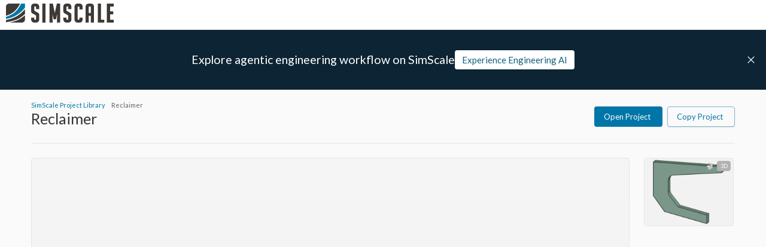

--- FILE ---
content_type: text/html; charset=utf-8
request_url: https://www.simscale.com/projects/TAmin/reclaimer/
body_size: 25552
content:
<!DOCTYPE html><html lang="en" class="__variable_616848"><head><meta charSet="utf-8"/><meta name="viewport" content="width=device-width, initial-scale=1"/><link rel="stylesheet" href="https://frontend-assets.simscale.com/public-projects/2026-01-08-1/_next/static/css/e0f6c7a3e563df0f.css" nonce="et6jumrk896" data-precedence="next"/><link rel="preload" as="script" fetchPriority="low" nonce="et6jumrk896" href="https://frontend-assets.simscale.com/public-projects/2026-01-08-1/_next/static/chunks/webpack-08c9846235959077.js"/><script src="https://frontend-assets.simscale.com/public-projects/2026-01-08-1/_next/static/chunks/7ac46153-bd83f9b7530bbf5d.js" async="" nonce="et6jumrk896"></script><script src="https://frontend-assets.simscale.com/public-projects/2026-01-08-1/_next/static/chunks/3603-1d01ef9b7feea4ca.js" async="" nonce="et6jumrk896"></script><script src="https://frontend-assets.simscale.com/public-projects/2026-01-08-1/_next/static/chunks/main-app-33ac045bdd8c001c.js" async="" nonce="et6jumrk896"></script><script src="https://frontend-assets.simscale.com/public-projects/2026-01-08-1/_next/static/chunks/5210-2d215b5c0e9cdfce.js" async="" nonce="et6jumrk896"></script><script src="https://frontend-assets.simscale.com/public-projects/2026-01-08-1/_next/static/chunks/app/loading-9d189ec18151c5cd.js" async="" nonce="et6jumrk896"></script><script src="https://frontend-assets.simscale.com/public-projects/2026-01-08-1/_next/static/chunks/6487-31c6623c768f8e93.js" async="" nonce="et6jumrk896"></script><script src="https://frontend-assets.simscale.com/public-projects/2026-01-08-1/_next/static/chunks/7916-d12fc76585078285.js" async="" nonce="et6jumrk896"></script><script src="https://frontend-assets.simscale.com/public-projects/2026-01-08-1/_next/static/chunks/5326-0a7e72bc592edbe1.js" async="" nonce="et6jumrk896"></script><script src="https://frontend-assets.simscale.com/public-projects/2026-01-08-1/_next/static/chunks/9791-566a999d67aeaced.js" async="" nonce="et6jumrk896"></script><script src="https://frontend-assets.simscale.com/public-projects/2026-01-08-1/_next/static/chunks/3016-28a27b608d9579c8.js" async="" nonce="et6jumrk896"></script><script src="https://frontend-assets.simscale.com/public-projects/2026-01-08-1/_next/static/chunks/2394-786b9823dd2095bd.js" async="" nonce="et6jumrk896"></script><script src="https://frontend-assets.simscale.com/public-projects/2026-01-08-1/_next/static/chunks/app/layout-88cb82e671ef8fdd.js" async="" nonce="et6jumrk896"></script><script src="https://frontend-assets.simscale.com/public-projects/2026-01-08-1/_next/static/chunks/ab192eb5-6ec7a85fc873e50f.js" async="" nonce="et6jumrk896"></script><script src="https://frontend-assets.simscale.com/public-projects/2026-01-08-1/_next/static/chunks/fe505e17-8b0cb4a5c38344df.js" async="" nonce="et6jumrk896"></script><script src="https://frontend-assets.simscale.com/public-projects/2026-01-08-1/_next/static/chunks/8098-bf063fddd8b98693.js" async="" nonce="et6jumrk896"></script><script src="https://frontend-assets.simscale.com/public-projects/2026-01-08-1/_next/static/chunks/8275-2e9bfe7a69a374d7.js" async="" nonce="et6jumrk896"></script><script src="https://frontend-assets.simscale.com/public-projects/2026-01-08-1/_next/static/chunks/5181-149c9c95025cba3a.js" async="" nonce="et6jumrk896"></script><script src="https://frontend-assets.simscale.com/public-projects/2026-01-08-1/_next/static/chunks/5701-18750d98a72a707c.js" async="" nonce="et6jumrk896"></script><script src="https://frontend-assets.simscale.com/public-projects/2026-01-08-1/_next/static/chunks/6582-7c72ca07227b8e54.js" async="" nonce="et6jumrk896"></script><script src="https://frontend-assets.simscale.com/public-projects/2026-01-08-1/_next/static/chunks/7945-d8df2b9aabc76cde.js" async="" nonce="et6jumrk896"></script><script src="https://frontend-assets.simscale.com/public-projects/2026-01-08-1/_next/static/chunks/1074-f5854cfb27b39e17.js" async="" nonce="et6jumrk896"></script><script src="https://frontend-assets.simscale.com/public-projects/2026-01-08-1/_next/static/chunks/833-207558a8211e8fc3.js" async="" nonce="et6jumrk896"></script><script src="https://frontend-assets.simscale.com/public-projects/2026-01-08-1/_next/static/chunks/5631-0589433019db8732.js" async="" nonce="et6jumrk896"></script><script src="https://frontend-assets.simscale.com/public-projects/2026-01-08-1/_next/static/chunks/6565-f10b5657ae0f3167.js" async="" nonce="et6jumrk896"></script><script src="https://frontend-assets.simscale.com/public-projects/2026-01-08-1/_next/static/chunks/3139-af7266cf7c636bca.js" async="" nonce="et6jumrk896"></script><script src="https://frontend-assets.simscale.com/public-projects/2026-01-08-1/_next/static/chunks/app/%5Busername%5D/%5BpublicProjectName%5D/page-6460bd9472dcdba4.js" async="" nonce="et6jumrk896"></script><script src="https://frontend-assets.simscale.com/public-projects/2026-01-08-1/_next/static/chunks/app/error-1cc8656395f580ec.js" async="" nonce="et6jumrk896"></script><link rel="preload" href="https://cmp.osano.com/AzyXZWSuJhbEfPoS/5f14c430-1b3a-4951-8595-74786b6f994f/osano.js" as="script" nonce="et6jumrk896"/><link rel="preload" href="https://www.googletagmanager.com/gtm.js?id=GTM-MZ9NSHJ" as="script" nonce="et6jumrk896"/><meta name="next-size-adjust" content=""/><link rel="preconnect" nonce="et6jumrk896" href="https://cmp.osano.com" crossorigin=""/><script src="https://frontend-assets.simscale.com/public-projects/2026-01-08-1/_next/static/chunks/polyfills-42372ed130431b0a.js" noModule="" nonce="et6jumrk896"></script><style data-emotion="mui-global a16pie">html{-webkit-font-smoothing:antialiased;-moz-osx-font-smoothing:grayscale;box-sizing:border-box;-webkit-text-size-adjust:100%;}*,*::before,*::after{box-sizing:inherit;}strong,b{font-weight:700;}body{margin:0;color:#333333;font-family:var(--lato-font);font-weight:400;font-size:0.813rem;line-height:1.5;background-color:#fff;}@media print{body{background-color:#fff;}}body::backdrop{background-color:#fff;}.u-overflowOverlay{overflow-y:auto!important;overflow-y:overlay!important;}*{scrollbar-width:thin;scrollbar-color:#D9D9D9 transparent;}::-webkit-scrollbar{width:4px;height:4px;background-color:transparent;}::-webkit-scrollbar-track{background:transparent;border:none;border-radius:0;}::-webkit-scrollbar-thumb{background-color:#D9D9D9;border:none;border-left:8px solid transparent;border-radius:0;-webkit-transition:.3s background-color;transition:.3s background-color;}::-webkit-scrollbar-thumb:hover{background-color:#B2B2B2;}</style><style data-emotion="mui-global animation-61bdi0">@-webkit-keyframes animation-61bdi0{0%{-webkit-transform:rotate(0deg);-moz-transform:rotate(0deg);-ms-transform:rotate(0deg);transform:rotate(0deg);}100%{-webkit-transform:rotate(360deg);-moz-transform:rotate(360deg);-ms-transform:rotate(360deg);transform:rotate(360deg);}}@keyframes animation-61bdi0{0%{-webkit-transform:rotate(0deg);-moz-transform:rotate(0deg);-ms-transform:rotate(0deg);transform:rotate(0deg);}100%{-webkit-transform:rotate(360deg);-moz-transform:rotate(360deg);-ms-transform:rotate(360deg);transform:rotate(360deg);}}</style><style data-emotion="mui-global animation-1o38n3e">@-webkit-keyframes animation-1o38n3e{0%{stroke-dasharray:1px,200px;stroke-dashoffset:0;}50%{stroke-dasharray:100px,200px;stroke-dashoffset:-15px;}100%{stroke-dasharray:1px,200px;stroke-dashoffset:-126px;}}@keyframes animation-1o38n3e{0%{stroke-dasharray:1px,200px;stroke-dashoffset:0;}50%{stroke-dasharray:100px,200px;stroke-dashoffset:-15px;}100%{stroke-dasharray:1px,200px;stroke-dashoffset:-126px;}}</style><style data-emotion="mui 1jxff5n 126fiid 1141b6x 4w2447 1kra6we pjg38w dhhcz9 kfsdck 179ypvz 1s1twyg 15lg8vw 110syy9 1f8hxx1 t69fib 1sx8cmj 4ejps8 13odlrs">.mui-1jxff5n{background:#FAFAFA;-moz-osx-font-smoothing:grayscale;-webkit-font-smoothing:antialiased;scroll-behavior:smooth;padding-top:150px;-webkit-transition:all .25s ease-in-out;transition:all .25s ease-in-out;min-height:100vh;}@media (max-width:599.95px){.mui-1jxff5n{padding-top:145px;}}.mui-126fiid{left:0;position:fixed;width:100%;top:50px;height:100px;background-color:#0C2433;display:-webkit-box;display:-webkit-flex;display:-ms-flexbox;display:flex;gap:46px;-webkit-box-pack:center;-ms-flex-pack:center;-webkit-justify-content:center;justify-content:center;-webkit-align-items:center;-webkit-box-align:center;-ms-flex-align:center;align-items:center;z-index:2;-webkit-transition:all .25s ease-in-out;transition:all .25s ease-in-out;-webkit-transform:translateY(0);-moz-transform:translateY(0);-ms-transform:translateY(0);transform:translateY(0);opacity:1;visibility:visible;pointer-events:auto;}@media (max-width:599.95px){.mui-126fiid{padding:0 20px;top:45px;-webkit-flex-direction:column;-ms-flex-direction:column;flex-direction:column;gap:10px;}}.mui-1141b6x{left:0;position:fixed;width:100%;top:50px;height:100px;background-color:#0C2433;display:-webkit-box;display:-webkit-flex;display:-ms-flexbox;display:flex;gap:46px;-webkit-box-pack:center;-ms-flex-pack:center;-webkit-justify-content:center;justify-content:center;-webkit-align-items:center;-webkit-box-align:center;-ms-flex-align:center;align-items:center;z-index:2;-webkit-transition:all .25s ease-in-out;transition:all .25s ease-in-out;-webkit-transform:translateY(0);-moz-transform:translateY(0);-ms-transform:translateY(0);transform:translateY(0);opacity:1;visibility:visible;pointer-events:auto;}@media (max-width:599.95px){.mui-1141b6x{padding:0 20px;top:45px;-webkit-flex-direction:column;-ms-flex-direction:column;flex-direction:column;gap:10px;}}.mui-4w2447{text-align:center;-webkit-flex:0 0 auto;-ms-flex:0 0 auto;flex:0 0 auto;font-size:1.2195rem;padding:8px;border-radius:50%;color:rgba(0, 0, 0, 0.54);-webkit-transition:background-color 150ms cubic-bezier(0.4, 0, 0.2, 1) 0ms;transition:background-color 150ms cubic-bezier(0.4, 0, 0.2, 1) 0ms;--IconButton-hoverBg:rgba(0, 0, 0, 0.04);color:#0076A8;--IconButton-hoverBg:rgba(0, 118, 168, 0.04);padding:5px;font-size:0.9146249999999999rem;top:30px;right:5px;position:absolute;cursor:pointer;height:40px;min-width:40px;}.mui-4w2447:hover{background-color:var(--IconButton-hoverBg);}@media (hover: none){.mui-4w2447:hover{background-color:transparent;}}.mui-4w2447.Mui-disabled{background-color:transparent;color:rgba(0, 0, 0, 0.26);}.mui-4w2447.MuiIconButton-loading{color:transparent;}.mui-1kra6we{display:-webkit-inline-box;display:-webkit-inline-flex;display:-ms-inline-flexbox;display:inline-flex;-webkit-align-items:center;-webkit-box-align:center;-ms-flex-align:center;align-items:center;-webkit-box-pack:center;-ms-flex-pack:center;-webkit-justify-content:center;justify-content:center;position:relative;box-sizing:border-box;-webkit-tap-highlight-color:transparent;background-color:transparent;outline:0;border:0;margin:0;border-radius:0;padding:0;cursor:pointer;-webkit-user-select:none;-moz-user-select:none;-ms-user-select:none;user-select:none;vertical-align:middle;-moz-appearance:none;-webkit-appearance:none;-webkit-text-decoration:none;text-decoration:none;color:inherit;text-align:center;-webkit-flex:0 0 auto;-ms-flex:0 0 auto;flex:0 0 auto;font-size:1.2195rem;padding:8px;border-radius:50%;color:rgba(0, 0, 0, 0.54);-webkit-transition:background-color 150ms cubic-bezier(0.4, 0, 0.2, 1) 0ms;transition:background-color 150ms cubic-bezier(0.4, 0, 0.2, 1) 0ms;--IconButton-hoverBg:rgba(0, 0, 0, 0.04);color:#0076A8;--IconButton-hoverBg:rgba(0, 118, 168, 0.04);padding:5px;font-size:0.9146249999999999rem;top:30px;right:5px;position:absolute;cursor:pointer;height:40px;min-width:40px;}.mui-1kra6we::-moz-focus-inner{border-style:none;}.mui-1kra6we.Mui-disabled{pointer-events:none;cursor:default;}@media print{.mui-1kra6we{-webkit-print-color-adjust:exact;color-adjust:exact;}}.mui-1kra6we:hover{background-color:var(--IconButton-hoverBg);}@media (hover: none){.mui-1kra6we:hover{background-color:transparent;}}.mui-1kra6we.Mui-disabled{background-color:transparent;color:rgba(0, 0, 0, 0.26);}.mui-1kra6we.MuiIconButton-loading{color:transparent;}.mui-pjg38w{margin:0;font-family:var(--lato-font);font-weight:400;font-size:0.813rem;line-height:1.5;color:#fff;display:-webkit-inline-box;display:-webkit-inline-flex;display:-ms-inline-flexbox;display:inline-flex;width:18px;height:18px;line-height:0;}.mui-dhhcz9{margin:0;font-family:var(--lato-font);font-weight:400;font-size:0.813rem;line-height:1.5;color:white;}@media (min-width:0px){.mui-dhhcz9{font-style:normal;font-weight:400;font-size:15px;line-height:18px;text-overflow:ellipsis;overflow:hidden;white-space:nowrap;}}@media (min-width:900px){.mui-dhhcz9{font-family:var(--lato-font);font-weight:400;font-size:1.2195rem;line-height:1.334;}}.mui-kfsdck{padding:7px 12px;-webkit-transition:.3s color,.3s background,.3s border,.3s box-shadow;transition:.3s color,.3s background,.3s border,.3s box-shadow;background:#fff;color:#115F7D;font-size:15px;}.mui-kfsdck:hover{box-shadow:0 2px 8px rgba(0,0,0,.2),inset 0 0 0 transparent;background:#fff;color:#115F7D;}@media (max-width:599.95px){.mui-kfsdck{width:100%;font-size:13px;}}.mui-179ypvz{padding:0 16px;height:32px;-webkit-transition:.3s color,.3s background,.3s border,.3s box-shadow;transition:.3s color,.3s background,.3s border,.3s box-shadow;padding:7px 12px;-webkit-transition:.3s color,.3s background,.3s border,.3s box-shadow;transition:.3s color,.3s background,.3s border,.3s box-shadow;background:#fff;color:#115F7D;font-size:15px;}.mui-179ypvz.MuiButton-outlinedSizeLarge,.mui-179ypvz.MuiButton-containedSizeLarge{height:40px;padding:0 16px;}.mui-179ypvz:active:not(.Mui-disabled){box-shadow:0 2px 3px rgba(0, 0, 0, 0.4) inset;}.mui-179ypvz.Mui-disabled{color:white;background-color:#CCCCCC;}.mui-179ypvz.MuiButton-outlined{border-color:#C4E0EB;color:#0076A8;}.mui-179ypvz.MuiButton-outlined:hover:not(.Mui-disabled){background-color:#F6F6F6;}.mui-179ypvz.MuiButton-outlined.Mui-disabled{border-color:#F6F6F6;color:#B2B2B2;background-color:transparent;}.mui-179ypvz.MuiButton-outlined:active:not(.Mui-disabled){box-shadow:0 2px 3px rgba(0, 0, 0, 0.1) inset;}.mui-179ypvz .MuiButton-startIcon{margin-left:0;}.mui-179ypvz:hover{box-shadow:0 2px 8px rgba(0,0,0,.2),inset 0 0 0 transparent;}.mui-179ypvz a{height:100%;width:100%;display:-webkit-box;display:-webkit-flex;display:-ms-flexbox;display:flex;-webkit-box-pack:center;-ms-flex-pack:center;-webkit-justify-content:center;justify-content:center;-webkit-align-items:center;-webkit-box-align:center;-ms-flex-align:center;align-items:center;-webkit-text-decoration:none;text-decoration:none;color:inherit;}.mui-179ypvz:hover{box-shadow:0 2px 8px rgba(0,0,0,.2),inset 0 0 0 transparent;background:#fff;color:#115F7D;}@media (max-width:599.95px){.mui-179ypvz{width:100%;font-size:13px;}}.mui-1s1twyg{text-transform:none;font-family:var(--lato-font);font-weight:500;font-size:0.711375rem;line-height:1.75;min-width:64px;padding:6px 16px;border:0;border-radius:4px;-webkit-transition:background-color 250ms cubic-bezier(0.4, 0, 0.2, 1) 0ms,box-shadow 250ms cubic-bezier(0.4, 0, 0.2, 1) 0ms,border-color 250ms cubic-bezier(0.4, 0, 0.2, 1) 0ms,color 250ms cubic-bezier(0.4, 0, 0.2, 1) 0ms;transition:background-color 250ms cubic-bezier(0.4, 0, 0.2, 1) 0ms,box-shadow 250ms cubic-bezier(0.4, 0, 0.2, 1) 0ms,border-color 250ms cubic-bezier(0.4, 0, 0.2, 1) 0ms,color 250ms cubic-bezier(0.4, 0, 0.2, 1) 0ms;color:var(--variant-containedColor);background-color:var(--variant-containedBg);box-shadow:0px 3px 1px -2px rgba(0,0,0,0.2),0px 2px 2px 0px rgba(0,0,0,0.14),0px 1px 5px 0px rgba(0,0,0,0.12);--variant-textColor:#323232;--variant-outlinedColor:#323232;--variant-outlinedBorder:rgba(50, 50, 50, 0.5);--variant-containedColor:#fff;--variant-containedBg:#323232;box-shadow:none;-webkit-transition:background-color 250ms cubic-bezier(0.4, 0, 0.2, 1) 0ms,box-shadow 250ms cubic-bezier(0.4, 0, 0.2, 1) 0ms,border-color 250ms cubic-bezier(0.4, 0, 0.2, 1) 0ms;transition:background-color 250ms cubic-bezier(0.4, 0, 0.2, 1) 0ms,box-shadow 250ms cubic-bezier(0.4, 0, 0.2, 1) 0ms,border-color 250ms cubic-bezier(0.4, 0, 0.2, 1) 0ms;font-size:13px;font-weight:400;padding:0 16px;height:32px;-webkit-transition:.3s color,.3s background,.3s border,.3s box-shadow;transition:.3s color,.3s background,.3s border,.3s box-shadow;padding:7px 12px;-webkit-transition:.3s color,.3s background,.3s border,.3s box-shadow;transition:.3s color,.3s background,.3s border,.3s box-shadow;background:#fff;color:#115F7D;font-size:15px;}.mui-1s1twyg:hover{-webkit-text-decoration:none;text-decoration:none;}.mui-1s1twyg.Mui-disabled{color:rgba(0, 0, 0, 0.26);}.mui-1s1twyg:hover{box-shadow:0px 2px 4px -1px rgba(0,0,0,0.2),0px 4px 5px 0px rgba(0,0,0,0.14),0px 1px 10px 0px rgba(0,0,0,0.12);}@media (hover: none){.mui-1s1twyg:hover{box-shadow:0px 3px 1px -2px rgba(0,0,0,0.2),0px 2px 2px 0px rgba(0,0,0,0.14),0px 1px 5px 0px rgba(0,0,0,0.12);}}.mui-1s1twyg:active{box-shadow:0px 5px 5px -3px rgba(0,0,0,0.2),0px 8px 10px 1px rgba(0,0,0,0.14),0px 3px 14px 2px rgba(0,0,0,0.12);}.mui-1s1twyg.Mui-focusVisible{box-shadow:0px 3px 5px -1px rgba(0,0,0,0.2),0px 6px 10px 0px rgba(0,0,0,0.14),0px 1px 18px 0px rgba(0,0,0,0.12);}.mui-1s1twyg.Mui-disabled{color:rgba(0, 0, 0, 0.26);box-shadow:none;background-color:rgba(0, 0, 0, 0.12);}@media (hover: hover){.mui-1s1twyg:hover{--variant-containedBg:rgb(35, 35, 35);--variant-textBg:rgba(50, 50, 50, 0.04);--variant-outlinedBorder:#323232;--variant-outlinedBg:rgba(50, 50, 50, 0.04);}}.mui-1s1twyg:hover{box-shadow:none;}.mui-1s1twyg.Mui-focusVisible{box-shadow:none;}.mui-1s1twyg:active{box-shadow:none;}.mui-1s1twyg.Mui-disabled{box-shadow:none;}.mui-1s1twyg.MuiButton-loading{color:transparent;}.mui-1s1twyg.MuiButton-outlinedSizeLarge,.mui-1s1twyg.MuiButton-containedSizeLarge{height:40px;padding:0 16px;}.mui-1s1twyg:active:not(.Mui-disabled){box-shadow:0 2px 3px rgba(0, 0, 0, 0.4) inset;}.mui-1s1twyg.Mui-disabled{color:white;background-color:#CCCCCC;}.mui-1s1twyg.MuiButton-outlined{border-color:#C4E0EB;color:#0076A8;}.mui-1s1twyg.MuiButton-outlined:hover:not(.Mui-disabled){background-color:#F6F6F6;}.mui-1s1twyg.MuiButton-outlined.Mui-disabled{border-color:#F6F6F6;color:#B2B2B2;background-color:transparent;}.mui-1s1twyg.MuiButton-outlined:active:not(.Mui-disabled){box-shadow:0 2px 3px rgba(0, 0, 0, 0.1) inset;}.mui-1s1twyg .MuiButton-startIcon{margin-left:0;}.mui-1s1twyg:hover{box-shadow:0 2px 8px rgba(0,0,0,.2),inset 0 0 0 transparent;}.mui-1s1twyg a{height:100%;width:100%;display:-webkit-box;display:-webkit-flex;display:-ms-flexbox;display:flex;-webkit-box-pack:center;-ms-flex-pack:center;-webkit-justify-content:center;justify-content:center;-webkit-align-items:center;-webkit-box-align:center;-ms-flex-align:center;align-items:center;-webkit-text-decoration:none;text-decoration:none;color:inherit;}.mui-1s1twyg:hover{box-shadow:0 2px 8px rgba(0,0,0,.2),inset 0 0 0 transparent;background:#fff;color:#115F7D;}@media (max-width:599.95px){.mui-1s1twyg{width:100%;font-size:13px;}}.mui-15lg8vw{display:-webkit-inline-box;display:-webkit-inline-flex;display:-ms-inline-flexbox;display:inline-flex;-webkit-align-items:center;-webkit-box-align:center;-ms-flex-align:center;align-items:center;-webkit-box-pack:center;-ms-flex-pack:center;-webkit-justify-content:center;justify-content:center;position:relative;box-sizing:border-box;-webkit-tap-highlight-color:transparent;background-color:transparent;outline:0;border:0;margin:0;border-radius:0;padding:0;cursor:pointer;-webkit-user-select:none;-moz-user-select:none;-ms-user-select:none;user-select:none;vertical-align:middle;-moz-appearance:none;-webkit-appearance:none;-webkit-text-decoration:none;text-decoration:none;color:inherit;text-transform:none;font-family:var(--lato-font);font-weight:500;font-size:0.711375rem;line-height:1.75;min-width:64px;padding:6px 16px;border:0;border-radius:4px;-webkit-transition:background-color 250ms cubic-bezier(0.4, 0, 0.2, 1) 0ms,box-shadow 250ms cubic-bezier(0.4, 0, 0.2, 1) 0ms,border-color 250ms cubic-bezier(0.4, 0, 0.2, 1) 0ms,color 250ms cubic-bezier(0.4, 0, 0.2, 1) 0ms;transition:background-color 250ms cubic-bezier(0.4, 0, 0.2, 1) 0ms,box-shadow 250ms cubic-bezier(0.4, 0, 0.2, 1) 0ms,border-color 250ms cubic-bezier(0.4, 0, 0.2, 1) 0ms,color 250ms cubic-bezier(0.4, 0, 0.2, 1) 0ms;color:var(--variant-containedColor);background-color:var(--variant-containedBg);box-shadow:0px 3px 1px -2px rgba(0,0,0,0.2),0px 2px 2px 0px rgba(0,0,0,0.14),0px 1px 5px 0px rgba(0,0,0,0.12);--variant-textColor:#323232;--variant-outlinedColor:#323232;--variant-outlinedBorder:rgba(50, 50, 50, 0.5);--variant-containedColor:#fff;--variant-containedBg:#323232;box-shadow:none;-webkit-transition:background-color 250ms cubic-bezier(0.4, 0, 0.2, 1) 0ms,box-shadow 250ms cubic-bezier(0.4, 0, 0.2, 1) 0ms,border-color 250ms cubic-bezier(0.4, 0, 0.2, 1) 0ms;transition:background-color 250ms cubic-bezier(0.4, 0, 0.2, 1) 0ms,box-shadow 250ms cubic-bezier(0.4, 0, 0.2, 1) 0ms,border-color 250ms cubic-bezier(0.4, 0, 0.2, 1) 0ms;font-size:13px;font-weight:400;padding:0 16px;height:32px;-webkit-transition:.3s color,.3s background,.3s border,.3s box-shadow;transition:.3s color,.3s background,.3s border,.3s box-shadow;padding:7px 12px;-webkit-transition:.3s color,.3s background,.3s border,.3s box-shadow;transition:.3s color,.3s background,.3s border,.3s box-shadow;background:#fff;color:#115F7D;font-size:15px;}.mui-15lg8vw::-moz-focus-inner{border-style:none;}.mui-15lg8vw.Mui-disabled{pointer-events:none;cursor:default;}@media print{.mui-15lg8vw{-webkit-print-color-adjust:exact;color-adjust:exact;}}.mui-15lg8vw:hover{-webkit-text-decoration:none;text-decoration:none;}.mui-15lg8vw.Mui-disabled{color:rgba(0, 0, 0, 0.26);}.mui-15lg8vw:hover{box-shadow:0px 2px 4px -1px rgba(0,0,0,0.2),0px 4px 5px 0px rgba(0,0,0,0.14),0px 1px 10px 0px rgba(0,0,0,0.12);}@media (hover: none){.mui-15lg8vw:hover{box-shadow:0px 3px 1px -2px rgba(0,0,0,0.2),0px 2px 2px 0px rgba(0,0,0,0.14),0px 1px 5px 0px rgba(0,0,0,0.12);}}.mui-15lg8vw:active{box-shadow:0px 5px 5px -3px rgba(0,0,0,0.2),0px 8px 10px 1px rgba(0,0,0,0.14),0px 3px 14px 2px rgba(0,0,0,0.12);}.mui-15lg8vw.Mui-focusVisible{box-shadow:0px 3px 5px -1px rgba(0,0,0,0.2),0px 6px 10px 0px rgba(0,0,0,0.14),0px 1px 18px 0px rgba(0,0,0,0.12);}.mui-15lg8vw.Mui-disabled{color:rgba(0, 0, 0, 0.26);box-shadow:none;background-color:rgba(0, 0, 0, 0.12);}@media (hover: hover){.mui-15lg8vw:hover{--variant-containedBg:rgb(35, 35, 35);--variant-textBg:rgba(50, 50, 50, 0.04);--variant-outlinedBorder:#323232;--variant-outlinedBg:rgba(50, 50, 50, 0.04);}}.mui-15lg8vw:hover{box-shadow:none;}.mui-15lg8vw.Mui-focusVisible{box-shadow:none;}.mui-15lg8vw:active{box-shadow:none;}.mui-15lg8vw.Mui-disabled{box-shadow:none;}.mui-15lg8vw.MuiButton-loading{color:transparent;}.mui-15lg8vw.MuiButton-outlinedSizeLarge,.mui-15lg8vw.MuiButton-containedSizeLarge{height:40px;padding:0 16px;}.mui-15lg8vw:active:not(.Mui-disabled){box-shadow:0 2px 3px rgba(0, 0, 0, 0.4) inset;}.mui-15lg8vw.Mui-disabled{color:white;background-color:#CCCCCC;}.mui-15lg8vw.MuiButton-outlined{border-color:#C4E0EB;color:#0076A8;}.mui-15lg8vw.MuiButton-outlined:hover:not(.Mui-disabled){background-color:#F6F6F6;}.mui-15lg8vw.MuiButton-outlined.Mui-disabled{border-color:#F6F6F6;color:#B2B2B2;background-color:transparent;}.mui-15lg8vw.MuiButton-outlined:active:not(.Mui-disabled){box-shadow:0 2px 3px rgba(0, 0, 0, 0.1) inset;}.mui-15lg8vw .MuiButton-startIcon{margin-left:0;}.mui-15lg8vw:hover{box-shadow:0 2px 8px rgba(0,0,0,.2),inset 0 0 0 transparent;}.mui-15lg8vw a{height:100%;width:100%;display:-webkit-box;display:-webkit-flex;display:-ms-flexbox;display:flex;-webkit-box-pack:center;-ms-flex-pack:center;-webkit-justify-content:center;justify-content:center;-webkit-align-items:center;-webkit-box-align:center;-ms-flex-align:center;align-items:center;-webkit-text-decoration:none;text-decoration:none;color:inherit;}.mui-15lg8vw:hover{box-shadow:0 2px 8px rgba(0,0,0,.2),inset 0 0 0 transparent;background:#fff;color:#115F7D;}@media (max-width:599.95px){.mui-15lg8vw{width:100%;font-size:13px;}}.mui-110syy9{left:0;position:fixed;top:0;width:100%;border-bottom:1px solid #E5E5E5;box-sizing:border-box;height:50px;background:#fff;display:-webkit-box;display:-webkit-flex;display:-ms-flexbox;display:flex;-webkit-align-items:center;-webkit-box-align:center;-ms-flex-align:center;align-items:center;-webkit-box-pack:justify;-webkit-justify-content:space-between;justify-content:space-between;padding:0 10px;z-index:5;}@media (max-width:599.95px){.mui-110syy9{height:45px;}.mui-110syy9 img{max-width:159px;height:auto;}}.mui-1f8hxx1{left:0;position:fixed;top:0;width:100%;border-bottom:1px solid #E5E5E5;box-sizing:border-box;height:50px;background:#fff;display:-webkit-box;display:-webkit-flex;display:-ms-flexbox;display:flex;-webkit-align-items:center;-webkit-box-align:center;-ms-flex-align:center;align-items:center;-webkit-box-pack:justify;-webkit-justify-content:space-between;justify-content:space-between;padding:0 10px;z-index:5;}@media (max-width:599.95px){.mui-1f8hxx1{height:45px;}.mui-1f8hxx1 img{max-width:159px;height:auto;}}.mui-t69fib{display:-webkit-box;display:-webkit-flex;display:-ms-flexbox;display:flex;-webkit-box-pack:center;-ms-flex-pack:center;-webkit-justify-content:center;justify-content:center;-webkit-align-items:center;-webkit-box-align:center;-ms-flex-align:center;align-items:center;height:calc(100vh - 50px);}.mui-1sx8cmj{display:inline-block;-webkit-animation:animation-61bdi0 1.4s linear infinite;animation:animation-61bdi0 1.4s linear infinite;color:#0076A8;}.mui-4ejps8{display:block;}.mui-13odlrs{stroke:currentColor;stroke-dasharray:80px,200px;stroke-dashoffset:0;-webkit-animation:animation-1o38n3e 1.4s ease-in-out infinite;animation:animation-1o38n3e 1.4s ease-in-out infinite;}</style></head><body><div hidden=""><!--$?--><template id="B:0"></template><!--/$--></div><svg xmlns="http://www.w3.org/2000/svg" style="display:none"><symbol id="sprite-facebook" viewBox="0 0 320 512"><path d="M80 299.3V512H196V299.3h86.5l18-97.8H196V166.9c0-51.7 20.3-71.5 72.7-71.5c16.3 0 29.4 .4 37 1.2V7.9C291.4 4 256.4 0 236.2 0C129.3 0 80 50.5 80 159.4v42.1H14v97.8H80z"></path></symbol><symbol id="sprite-linkedin" viewBox="0 0 448 512"><path d="M100.3 448H7.4V148.9h92.9zM53.8 108.1C24.1 108.1 0 83.5 0 53.8a53.8 53.8 0 0 1 107.6 0c0 29.7-24.1 54.3-53.8 54.3zM447.9 448h-92.7V302.4c0-34.7-.7-79.2-48.3-79.2-48.3 0-55.7 37.7-55.7 76.7V448h-92.8V148.9h89.1v40.8h1.3c12.4-23.5 42.7-48.3 87.9-48.3 94 0 111.3 61.9 111.3 142.3V448z"></path></symbol><symbol id="sprite-x" viewBox="0 0 512 512"><path d="M389.2 48h70.6L305.6 224.2 487 464H345L233.7 318.6 106.5 464H35.8L200.7 275.5 26.8 48H172.4L272.9 180.9 389.2 48zM364.4 421.8h39.1L151.1 88h-42L364.4 421.8z"></path></symbol><symbol id="sprite-search" viewBox="0 0 512 512"><path d="M368 208A160 160 0 1 0 48 208a160 160 0 1 0 320 0zM337.1 371.1C301.7 399.2 256.8 416 208 416C93.1 416 0 322.9 0 208S93.1 0 208 0S416 93.1 416 208c0 48.8-16.8 93.7-44.9 129.1L505 471c9.4 9.4 9.4 24.6 0 33.9s-24.6 9.4-33.9 0L337.1 371.1z"></path></symbol><symbol id="sprite-th-large" viewBox="0 0 512 512"><path d="M448 96l0 128-160 0 0-128 160 0zm0 192l0 128-160 0 0-128 160 0zM224 224L64 224 64 96l160 0 0 128zM64 288l160 0 0 128L64 416l0-128zM64 32C28.7 32 0 60.7 0 96L0 416c0 35.3 28.7 64 64 64l384 0c35.3 0 64-28.7 64-64l0-320c0-35.3-28.7-64-64-64L64 32z"></path></symbol><symbol id="sprite-th-list" viewBox="0 0 512 512"><path d="M0 96C0 60.7 28.7 32 64 32l384 0c35.3 0 64 28.7 64 64l0 320c0 35.3-28.7 64-64 64L64 480c-35.3 0-64-28.7-64-64L0 96zm64 0l0 64 64 0 0-64L64 96zm384 0L192 96l0 64 256 0 0-64zM64 224l0 64 64 0 0-64-64 0zm384 0l-256 0 0 64 256 0 0-64zM64 352l0 64 64 0 0-64-64 0zm384 0l-256 0 0 64 256 0 0-64z"></path></symbol><symbol id="sprite-arrow-right" viewBox="0 0 448 512"><path d="M438.6 278.6c12.5-12.5 12.5-32.8 0-45.3l-160-160c-12.5-12.5-32.8-12.5-45.3 0s-12.5 32.8 0 45.3L338.8 224 32 224c-17.7 0-32 14.3-32 32s14.3 32 32 32l306.7 0L233.4 393.4c-12.5 12.5-12.5 32.8 0 45.3s32.8 12.5 45.3 0l160-160z"></path></symbol><symbol id="sprite-arrow-right-light" viewBox="0 0 448 512"><path d="M443.3 267.3c6.2-6.2 6.2-16.4 0-22.6l-176-176c-6.2-6.2-16.4-6.2-22.6 0s-6.2 16.4 0 22.6L393.4 240 16 240c-8.8 0-16 7.2-16 16s7.2 16 16 16l377.4 0L244.7 420.7c-6.2 6.2-6.2 16.4 0 22.6s16.4 6.2 22.6 0l176-176z"></path></symbol><symbol id="sprite-angle-right" viewBox="0 0 320 512"><path d="M278.6 233.4c12.5 12.5 12.5 32.8 0 45.3l-160 160c-12.5 12.5-32.8 12.5-45.3 0s-12.5-32.8 0-45.3L210.7 256 73.4 118.6c-12.5-12.5-12.5-32.8 0-45.3s32.8-12.5 45.3 0l160 160z"></path></symbol><symbol id="sprite-times-light" viewBox="0 0 384 512"><path d="M324.5 411.1c6.2 6.2 16.4 6.2 22.6 0s6.2-16.4 0-22.6L214.6 256 347.1 123.5c6.2-6.2 6.2-16.4 0-22.6s-16.4-6.2-22.6 0L192 233.4 59.6 100.9c-6.2-6.2-16.4-6.2-22.6 0s-6.2 16.4 0 22.6L169.4 256 36.9 388.5c-6.2 6.2-6.2 16.4 0 22.6s16.4 6.2 22.6 0L192 278.6 324.5 411.1z"></path></symbol><symbol id="sprite-check-circle" viewBox="0 0 512 512"><path d="M256 512A256 256 0 1 0 256 0a256 256 0 1 0 0 512zM369 209L241 337c-9.4 9.4-24.6 9.4-33.9 0l-64-64c-9.4-9.4-9.4-24.6 0-33.9s24.6-9.4 33.9 0l47 47L335 175c9.4-9.4 24.6-9.4 33.9 0s9.4 24.6 0 33.9z"></path></symbol><symbol id="sprite-times-circle" viewBox="0 0 512 512"><path d="M256 8C119 8 8 119 8 256s111 248 248 248 248-111 248-248S393 8 256 8zm121.6 313.1c4.7 4.7 4.7 12.3 0 17L338 377.6c-4.7 4.7-12.3 4.7-17 0L256 312l-65.1 65.6c-4.7 4.7-12.3 4.7-17 0L134.4 338c-4.7-4.7-4.7-12.3 0-17l65.6-65-65.6-65.1c-4.7-4.7-4.7-12.3 0-17l39.6-39.6c4.7-4.7 12.3-4.7 17 0l65 65.7 65.1-65.6c4.7-4.7 12.3-4.7 17 0l39.6 39.6c4.7 4.7 4.7 12.3 0 17L312 256l65.6 65.1z"></path></symbol><symbol id="sprite-times-circle-light" viewBox="0 0 512 512"><path d="M256 8C119 8 8 119 8 256s111 248 248 248 248-111 248-248S393 8 256 8zm0 464c-118.7 0-216-96.1-216-216 0-118.7 96.1-216 216-216 118.7 0 216 96.1 216 216 0 118.7-96.1 216-216 216zm94.8-285.3L281.5 256l69.3 69.3c4.7 4.7 4.7 12.3 0 17l-8.5 8.5c-4.7 4.7-12.3 4.7-17 0L256 281.5l-69.3 69.3c-4.7 4.7-12.3 4.7-17 0l-8.5-8.5c-4.7-4.7-4.7-12.3 0-17l69.3-69.3-69.3-69.3c-4.7-4.7-4.7-12.3 0-17l8.5-8.5c4.7-4.7 12.3-4.7 17 0l69.3 69.3 69.3-69.3c4.7-4.7 12.3-4.7 17 0l8.5 8.5c4.6 4.7 4.6 12.3 0 17z"></path> </symbol><symbol id="sprite-electromagnetics"><g fill-rule="evenodd" clip-rule="evenodd"><path d="M13.11 17c-.54.94-.21 2.19.73 2.73s2.19.21 2.73-.73c.87-1.5 2.65-4.58 3.51-6.09a.998.998 0 0 1 1.37-.37 2404 2404 0 0 0 5.2 3c.48.28.64.89.37 1.37-1.08 1.87-3.51 6.09-3.51 6.09-2.76 4.78-8.88 6.42-13.66 3.66C5.07 23.9 3.43 17.78 6.19 13c0 0 2.44-4.22 3.51-6.09.28-.48.89-.64 1.37-.37 1.33.77 3.87 2.23 5.2 3 .48.28.64.89.37 1.37-.87 1.5-2.63 4.54-3.53 6.09zm-5.19-3 3.01-5.22 3.46 2L11.38 16c-1.08 1.88-.41 4.38 1.46 5.46s4.38.41 5.46-1.46l3.01-5.22 3.46 2-3 5.22c-2.21 3.82-7.1 5.14-10.93 2.93S5.71 17.82 7.92 14z"></path><path d="M16.61 10.94a.998.998 0 0 0-.37-1.37 2404 2404 0 0 0-5.2-3 .998.998 0 0 0-1.37.37c-.85 1.48-2.5 4.33-2.5 4.33l6.93 4c.01 0 1.66-2.85 2.51-4.33z"></path><path d="M16.61 10.94a.998.998 0 0 0-.37-1.37 2404 2404 0 0 0-5.2-3 .998.998 0 0 0-1.37.37c-.85 1.48-2.5 4.33-2.5 4.33l6.93 4c.01 0 1.66-2.85 2.51-4.33zM10.92 8.8l3.46 2-1 1.73-3.46-2 1-1.73zM27.01 16.94a.998.998 0 0 0-.37-1.37 2404 2404 0 0 0-5.2-3c-.23-.13-.5-.17-.76-.1s-.47.24-.61.47c-.85 1.48-2.5 4.33-2.5 4.33l6.93 4c.01 0 1.65-2.85 2.51-4.33z"></path><path d="M27.01 16.94a.998.998 0 0 0-.37-1.37 2404 2404 0 0 0-5.2-3c-.23-.13-.5-.17-.76-.1s-.47.24-.61.47c-.85 1.48-2.5 4.33-2.5 4.33l6.93 4c.01 0 1.65-2.85 2.51-4.33zm-5.7-2.14 3.46 2-1 1.73-3.46-2c0 .01 1-1.73 1-1.73z"></path></g><path fill-rule="evenodd" clip-rule="evenodd" d="M23.63 8.53a.403.403 0 0 0-.15-.72c-.92-.19-2.21-.45-2.21-.45s1.68-2.92 2.53-4.38a.198.198 0 0 0-.29-.26c-1.53 1.11-4.96 3.61-6.47 4.71-.13.09-.19.25-.16.41.03.15.16.28.31.31.92.18 2.21.45 2.21.45s-1.68 2.92-2.53 4.38a.198.198 0 0 0 .29.26c1.53-1.11 4.96-3.61 6.47-4.71z"></path></symbol><symbol id="sprite-emoji" viewBox="0 0 512 512"><path d="M464 256A208 208 0 1 0 48 256a208 208 0 1 0 416 0zM0 256a256 256 0 1 1 512 0A256 256 0 1 1 0 256zm177.6 62.1C192.8 334.5 218.8 352 256 352s63.2-17.5 78.4-33.9c9-9.7 24.2-10.4 33.9-1.4s10.4 24.2 1.4 33.9c-22 23.8-60 49.4-113.6 49.4s-91.7-25.5-113.6-49.4c-9-9.7-8.4-24.9 1.4-33.9s24.9-8.4 33.9 1.4zM144.4 208a32 32 0 1 1 64 0 32 32 0 1 1 -64 0zm192-32a32 32 0 1 1 0 64 32 32 0 1 1 0-64z"></path></symbol></svg><main class="mui-1jxff5n"><div class="MuiBox-root mui-1141b6x" role="presentation"><button class="MuiButtonBase-root MuiIconButton-root MuiIconButton-colorPrimary MuiIconButton-sizeSmall mui-1kra6we" tabindex="0" type="button"><span class="MuiTypography-root MuiTypography-body1 mui-pjg38w"><svg style="transform:rotate(0deg);transition:transform 0.3s;width:18px;height:18px;display:block" fill="currentColor" width="18" height="18" viewBox="0 0 32 32"><use href="#sprite-times-light"></use></svg></span></button><span class="MuiTypography-root MuiTypography-body1 mui-dhhcz9">Explore agentic engineering workflow on SimScale</span><a class="MuiButtonBase-root MuiButton-root MuiButton-contained MuiButton-containedSecondary MuiButton-sizeMedium MuiButton-containedSizeMedium MuiButton-colorSecondary MuiButton-disableElevation MuiButton-root MuiButton-contained MuiButton-containedSecondary MuiButton-sizeMedium MuiButton-containedSizeMedium MuiButton-colorSecondary MuiButton-disableElevation mui-15lg8vw" tabindex="0" qa-attribute="bannerButton" href="https://www.simscale.com/interactive-demo/">Experience Engineering AI</a></div><div class="MuiBox-root mui-1f8hxx1" qa-attribute="header"><a href="/projects/"><svg width="180" height="32" version="1.0" id="Layer_1" xmlns="http://www.w3.org/2000/svg" xmlns:xlink="http://www.w3.org/1999/xlink" x="0px" y="0px" viewBox="0 0 180 32" enable-background="new 0 0 180 32" xml:space="preserve"><path style="fill:#3E3935" d="M50,31.75h-2.5c-2.5,0-5.5-1.1-5.5-6.2v-2.1h5.3v2.3c0,0.8,0.4,1.2,1.3,1.2h0.7c0.6,0,1-0.2,1-1.2v-5.2  c0-0.6-0.2-0.7-0.2-0.7c-0.2-0.1-0.4-0.4-1-0.7l-3.9-2.2c-0.9-0.5-1.5-0.8-2-1.2c-0.5-0.4-0.8-0.9-1-1.5s-0.2-1.3-0.2-2.1v-6.3  c0-3.8,1.9-5.8,5.5-5.8H50c3.6,0,5.5,2,5.5,5.8v3.5h-5.3v-3.3c0-0.9-0.3-1.2-1.2-1.2h-0.6c-0.7,0-1.2,0.2-1.2,1.2v5.1  c0,0.6,0.2,0.7,0.2,0.7c0.2,0.1,0.4,0.4,1,0.7l3.9,2.1c0.9,0.5,1.5,0.9,1.9,1.2c0.4,0.3,0.7,0.7,1,1.2s0.4,1.3,0.4,2.5v6.4  C55.5,29.75,53.6,31.75,50,31.75"></path><path style="fill:#3E3935" d="M66,31.8h-5.3V0H66V31.8z"></path><path style="fill:#3E3935" d="M90.5,31.8h-5.3l0.3-14.4l-1.9,8.8h-4.1l-1.9-8.8L78,31.8h-5.3V0h5.6l3.3,15.7L85,0h5.6v31.8H90.5L90.5,31.8z"></path><path style="fill:#3E3935" d="M103.8,31.75h-2.5c-2.5,0-5.5-1.1-5.5-6.2v-2.1h5.3v2.3c0,0.8,0.4,1.2,1.3,1.2h0.7c0.6,0,1-0.2,1-1.2v-5.2  c0-0.6-0.2-0.7-0.2-0.7c-0.2-0.1-0.4-0.4-1-0.7l-3.8-2.2c-0.9-0.5-1.5-0.8-2-1.2c-0.5-0.4-0.8-0.9-1-1.5s-0.3-1.3-0.3-2.1v-6.3  c0-3.8,1.9-5.8,5.5-5.8h2.5c3.6,0,5.5,2,5.5,5.8v3.5H104v-3.3c0-0.9-0.3-1.2-1.2-1.2h-0.6c-0.7,0-1.2,0.2-1.2,1.2v5.1  c0,0.6,0.2,0.7,0.2,0.7c0.2,0.1,0.4,0.3,1,0.7l3.8,2.1c0.9,0.5,1.5,0.9,1.9,1.2c0.4,0.3,0.7,0.7,1,1.2s0.4,1.3,0.4,2.5v6.4  C109.4,29.75,107.5,31.75,103.8,31.75"></path><path style="fill:#3E3935" d="M122.6,31.8H120c-3.6,0-5.5-2-5.5-5.8V5.8c0-3.8,1.9-5.8,5.5-5.8h2.6c3.6,0,5.5,2,5.5,5.8v4h-5.3V6.1  c0-0.8-0.4-1.2-1.3-1.2h-0.8c-0.6,0-1,0.2-1,1.2v19.6c0,1,0.4,1.2,1,1.2h1c0.6,0,1-0.2,1-1.2v-2.3h5.3V26  C128.1,29.8,126.2,31.8,122.6,31.8"></path><path style="fill:#3E3935" d="M147,31.75h-5.3v-11.2h-3.5v11.2H133V5.85c0-3.8,1.9-5.8,5.5-5.8h3.1c3.6,0,5.5,2,5.5,5.8v25.9H147z  M138.2,15.65h3.5v-9.6c0-0.8-0.3-1.2-1.2-1.2h-1.1c-0.8,0-1.2,0.3-1.2,1.2V15.65L138.2,15.65z"></path><path style="fill:#3E3935" d="M164.3,31.8h-10.9V0h5.3v26.9h5.6L164.3,31.8L164.3,31.8z"></path><path style="fill:#3E3935" d="M179.9,31.8h-11.3V0h11.3v4.9h-6V13h5.4v4.9h-5.4v9h6V31.8z"></path><path style="fill:#0076A9" d="M15.4,14C10,18.9,2.5,21.4,0,22.1v3.6c4.8-0.9,11.7-2.7,17.7-6.4c3.5-2.2,10-6.8,14.1-12.8l0,0V0h-6.5  C24.6,1.5,21.5,8.4,15.4,14"></path><path style="fill:#3E3935" d="M18.5,20.8C12.2,24.6,5,26.5,0,27.5V31h0.1c1.8-0.2,11.6-1.3,19.3-5c6-2.9,11.4-7.7,12.4-8.7v-8  C27.6,14.7,21.8,18.8,18.5,20.8"></path><path style="fill:#3E3935" d="M14.3,12.8C19.5,8,22.5,2.2,23.6,0H5.3C2.4,0,0,2.4,0,5.3v15.1C2.7,19.6,9.6,17.2,14.3,12.8"></path><path style="fill:#3E3935" d="M20,27.4C15.1,29.7,9.6,31,5.6,31.8h14.2h6.7c3,0,5.3-2.4,5.3-5.3v-7C29.7,21.3,25.1,25,20,27.4"></path></svg></a><!--$!--><template data-dgst="BAILOUT_TO_CLIENT_SIDE_RENDERING"></template><!--/$--></div><!--$?--><template id="B:1"></template><div class="MuiBox-root mui-t69fib"><span class="MuiCircularProgress-root MuiCircularProgress-indeterminate MuiCircularProgress-colorPrimary mui-1sx8cmj" style="width:40px;height:40px" role="progressbar"><svg class="MuiCircularProgress-svg mui-4ejps8" viewBox="22 22 44 44"><circle class="MuiCircularProgress-circle MuiCircularProgress-circleIndeterminate mui-13odlrs" cx="44" cy="44" r="20.2" fill="none" stroke-width="3.6"></circle></svg></span></div><!--/$--></main><script nonce="et6jumrk896">requestAnimationFrame(function(){$RT=performance.now()});</script><script src="https://frontend-assets.simscale.com/public-projects/2026-01-08-1/_next/static/chunks/webpack-08c9846235959077.js" nonce="et6jumrk896" id="_R_" async=""></script><div hidden id="S:1"><template id="P:2"></template><!--$?--><template id="B:3"></template><!--/$--></div><script nonce="et6jumrk896">(self.__next_f=self.__next_f||[]).push([0])</script><script nonce="et6jumrk896">self.__next_f.push([1,"1:\"$Sreact.fragment\"\n3:I[70670,[],\"\"]\n4:I[74692,[],\"\"]\n6:I[78599,[],\"OutletBoundary\"]\n8:I[8006,[],\"AsyncMetadataOutlet\"]\na:I[60034,[\"5210\",\"static/chunks/5210-2d215b5c0e9cdfce.js\",\"4209\",\"static/chunks/app/loading-9d189ec18151c5cd.js\"],\"default\"]\nb:I[78599,[],\"ViewportBoundary\"]\nd:I[78599,[],\"MetadataBoundary\"]\ne:\"$Sreact.suspense\"\n10:I[85702,[],\"\"]\n:HL[\"https://frontend-assets.simscale.com/public-projects/2026-01-08-1/_next/static/media/155cae559bbd1a77-s.p.woff2\",\"font\",{\"crossOrigin\":\"\",\"nonce\":\"et6jumrk896\",\"type\":\"font/woff2\"}]\n:HL[\"https://frontend-assets.simscale.com/public-projects/2026-01-08-1/_next/static/media/25460892714ab800-s.p.woff2\",\"font\",{\"crossOrigin\":\"\",\"nonce\":\"et6jumrk896\",\"type\":\"font/woff2\"}]\n:HL[\"https://frontend-assets.simscale.com/public-projects/2026-01-08-1/_next/static/media/4de1fea1a954a5b6-s.p.woff2\",\"font\",{\"crossOrigin\":\"\",\"nonce\":\"et6jumrk896\",\"type\":\"font/woff2\"}]\n:HL[\"https://frontend-assets.simscale.com/public-projects/2026-01-08-1/_next/static/media/6d664cce900333ee-s.p.woff2\",\"font\",{\"crossOrigin\":\"\",\"nonce\":\"et6jumrk896\",\"type\":\"font/woff2\"}]\n:HL[\"https://frontend-assets.simscale.com/public-projects/2026-01-08-1/_next/static/media/756f9c755543fe29-s.p.woff2\",\"font\",{\"crossOrigin\":\"\",\"nonce\":\"et6jumrk896\",\"type\":\"font/woff2\"}]\n:HL[\"https://frontend-assets.simscale.com/public-projects/2026-01-08-1/_next/static/media/b5215411e8ce7768-s.p.woff2\",\"font\",{\"crossOrigin\":\"\",\"nonce\":\"et6jumrk896\",\"type\":\"font/woff2\"}]\n:HL[\"https://frontend-assets.simscale.com/public-projects/2026-01-08-1/_next/static/css/e0f6c7a3e563df0f.css\",\"style\",{\"nonce\":\"et6jumrk896\"}]\n"])</script><script nonce="et6jumrk896">self.__next_f.push([1,"0:{\"P\":null,\"b\":\"W8DrtE1x-3JqDSuNnmrYJ\",\"p\":\"https://frontend-assets.simscale.com/public-projects/2026-01-08-1\",\"c\":[\"\",\"TAmin\",\"reclaimer\",\"\"],\"i\":false,\"f\":[[[\"\",{\"children\":[[\"username\",\"TAmin\",\"d\"],{\"children\":[[\"publicProjectName\",\"reclaimer\",\"d\"],{\"children\":[\"__PAGE__\",{}]}]}]},\"$undefined\",\"$undefined\",true],[\"\",[\"$\",\"$1\",\"c\",{\"children\":[[[\"$\",\"link\",\"0\",{\"rel\":\"stylesheet\",\"href\":\"https://frontend-assets.simscale.com/public-projects/2026-01-08-1/_next/static/css/e0f6c7a3e563df0f.css\",\"precedence\":\"next\",\"crossOrigin\":\"$undefined\",\"nonce\":\"et6jumrk896\"}]],\"$L2\"]}],{\"children\":[[\"username\",\"TAmin\",\"d\"],[\"$\",\"$1\",\"c\",{\"children\":[null,[\"$\",\"$L3\",null,{\"parallelRouterKey\":\"children\",\"error\":\"$undefined\",\"errorStyles\":\"$undefined\",\"errorScripts\":\"$undefined\",\"template\":[\"$\",\"$L4\",null,{}],\"templateStyles\":\"$undefined\",\"templateScripts\":\"$undefined\",\"notFound\":\"$undefined\",\"forbidden\":\"$undefined\",\"unauthorized\":\"$undefined\"}]]}],{\"children\":[[\"publicProjectName\",\"reclaimer\",\"d\"],[\"$\",\"$1\",\"c\",{\"children\":[null,[\"$\",\"$L3\",null,{\"parallelRouterKey\":\"children\",\"error\":\"$undefined\",\"errorStyles\":\"$undefined\",\"errorScripts\":\"$undefined\",\"template\":[\"$\",\"$L4\",null,{}],\"templateStyles\":\"$undefined\",\"templateScripts\":\"$undefined\",\"notFound\":\"$undefined\",\"forbidden\":\"$undefined\",\"unauthorized\":\"$undefined\"}]]}],{\"children\":[\"__PAGE__\",[\"$\",\"$1\",\"c\",{\"children\":[\"$L5\",null,[\"$\",\"$L6\",null,{\"children\":[\"$L7\",[\"$\",\"$L8\",null,{\"promise\":\"$@9\"}]]}]]}],{},null,false]},null,false]},null,false]},[[\"$\",\"$La\",\"l\",{}],[],[]],false],[\"$\",\"$1\",\"h\",{\"children\":[null,[[\"$\",\"$Lb\",null,{\"children\":\"$Lc\"}],[\"$\",\"meta\",null,{\"name\":\"next-size-adjust\",\"content\":\"\"}]],[\"$\",\"$Ld\",null,{\"children\":[\"$\",\"div\",null,{\"hidden\":true,\"children\":[\"$\",\"$e\",null,{\"fallback\":null,\"children\":\"$Lf\"}]}]}]]}],false]],\"m\":\"$undefined\",\"G\":[\"$10\",[]],\"s\":false,\"S\":false}\n"])</script><script nonce="et6jumrk896">self.__next_f.push([1,"c:[[\"$\",\"meta\",\"0\",{\"charSet\":\"utf-8\"}],[\"$\",\"meta\",\"1\",{\"name\":\"viewport\",\"content\":\"width=device-width, initial-scale=1\"}]]\n7:null\n"])</script><script nonce="et6jumrk896">self.__next_f.push([1,"11:I[97359,[\"5210\",\"static/chunks/5210-2d215b5c0e9cdfce.js\",\"6487\",\"static/chunks/6487-31c6623c768f8e93.js\",\"7916\",\"static/chunks/7916-d12fc76585078285.js\",\"5326\",\"static/chunks/5326-0a7e72bc592edbe1.js\",\"9791\",\"static/chunks/9791-566a999d67aeaced.js\",\"3016\",\"static/chunks/3016-28a27b608d9579c8.js\",\"2394\",\"static/chunks/2394-786b9823dd2095bd.js\",\"7177\",\"static/chunks/app/layout-88cb82e671ef8fdd.js\"],\"default\"]\n"])</script><script nonce="et6jumrk896">self.__next_f.push([1,"2:[\"$\",\"html\",null,{\"lang\":\"en\",\"className\":\"__variable_616848\",\"suppressHydrationWarning\":true,\"children\":[[\"$\",\"head\",null,{\"children\":[\"$\",\"link\",null,{\"rel\":\"preconnect\",\"nonce\":\"et6jumrk896\",\"href\":\"https://cmp.osano.com\",\"crossOrigin\":\"\"}]}],[\"$\",\"body\",null,{\"children\":[\"$\",\"$L11\",null,{\"children\":[[\"$\",\"svg\",null,{\"xmlns\":\"http://www.w3.org/2000/svg\",\"style\":{\"display\":\"none\"},\"children\":[[\"$\",\"symbol\",null,{\"id\":\"sprite-facebook\",\"viewBox\":\"0 0 320 512\",\"children\":[\"$\",\"path\",null,{\"d\":\"M80 299.3V512H196V299.3h86.5l18-97.8H196V166.9c0-51.7 20.3-71.5 72.7-71.5c16.3 0 29.4 .4 37 1.2V7.9C291.4 4 256.4 0 236.2 0C129.3 0 80 50.5 80 159.4v42.1H14v97.8H80z\"}]}],[\"$\",\"symbol\",null,{\"id\":\"sprite-linkedin\",\"viewBox\":\"0 0 448 512\",\"children\":[\"$\",\"path\",null,{\"d\":\"M100.3 448H7.4V148.9h92.9zM53.8 108.1C24.1 108.1 0 83.5 0 53.8a53.8 53.8 0 0 1 107.6 0c0 29.7-24.1 54.3-53.8 54.3zM447.9 448h-92.7V302.4c0-34.7-.7-79.2-48.3-79.2-48.3 0-55.7 37.7-55.7 76.7V448h-92.8V148.9h89.1v40.8h1.3c12.4-23.5 42.7-48.3 87.9-48.3 94 0 111.3 61.9 111.3 142.3V448z\"}]}],[\"$\",\"symbol\",null,{\"id\":\"sprite-x\",\"viewBox\":\"0 0 512 512\",\"children\":[\"$\",\"path\",null,{\"d\":\"M389.2 48h70.6L305.6 224.2 487 464H345L233.7 318.6 106.5 464H35.8L200.7 275.5 26.8 48H172.4L272.9 180.9 389.2 48zM364.4 421.8h39.1L151.1 88h-42L364.4 421.8z\"}]}],[\"$\",\"symbol\",null,{\"id\":\"sprite-search\",\"viewBox\":\"0 0 512 512\",\"children\":[\"$\",\"path\",null,{\"d\":\"M368 208A160 160 0 1 0 48 208a160 160 0 1 0 320 0zM337.1 371.1C301.7 399.2 256.8 416 208 416C93.1 416 0 322.9 0 208S93.1 0 208 0S416 93.1 416 208c0 48.8-16.8 93.7-44.9 129.1L505 471c9.4 9.4 9.4 24.6 0 33.9s-24.6 9.4-33.9 0L337.1 371.1z\"}]}],[\"$\",\"symbol\",null,{\"id\":\"sprite-th-large\",\"viewBox\":\"0 0 512 512\",\"children\":[\"$\",\"path\",null,{\"d\":\"M448 96l0 128-160 0 0-128 160 0zm0 192l0 128-160 0 0-128 160 0zM224 224L64 224 64 96l160 0 0 128zM64 288l160 0 0 128L64 416l0-128zM64 32C28.7 32 0 60.7 0 96L0 416c0 35.3 28.7 64 64 64l384 0c35.3 0 64-28.7 64-64l0-320c0-35.3-28.7-64-64-64L64 32z\"}]}],[\"$\",\"symbol\",null,{\"id\":\"sprite-th-list\",\"viewBox\":\"0 0 512 512\",\"children\":[\"$\",\"path\",null,{\"d\":\"M0 96C0 60.7 28.7 32 64 32l384 0c35.3 0 64 28.7 64 64l0 320c0 35.3-28.7 64-64 64L64 480c-35.3 0-64-28.7-64-64L0 96zm64 0l0 64 64 0 0-64L64 96zm384 0L192 96l0 64 256 0 0-64zM64 224l0 64 64 0 0-64-64 0zm384 0l-256 0 0 64 256 0 0-64zM64 352l0 64 64 0 0-64-64 0zm384 0l-256 0 0 64 256 0 0-64z\"}]}],[\"$\",\"symbol\",null,{\"id\":\"sprite-arrow-right\",\"viewBox\":\"0 0 448 512\",\"children\":[\"$\",\"path\",null,{\"d\":\"M438.6 278.6c12.5-12.5 12.5-32.8 0-45.3l-160-160c-12.5-12.5-32.8-12.5-45.3 0s-12.5 32.8 0 45.3L338.8 224 32 224c-17.7 0-32 14.3-32 32s14.3 32 32 32l306.7 0L233.4 393.4c-12.5 12.5-12.5 32.8 0 45.3s32.8 12.5 45.3 0l160-160z\"}]}],[\"$\",\"symbol\",null,{\"id\":\"sprite-arrow-right-light\",\"viewBox\":\"0 0 448 512\",\"children\":[\"$\",\"path\",null,{\"d\":\"M443.3 267.3c6.2-6.2 6.2-16.4 0-22.6l-176-176c-6.2-6.2-16.4-6.2-22.6 0s-6.2 16.4 0 22.6L393.4 240 16 240c-8.8 0-16 7.2-16 16s7.2 16 16 16l377.4 0L244.7 420.7c-6.2 6.2-6.2 16.4 0 22.6s16.4 6.2 22.6 0l176-176z\"}]}],[\"$\",\"symbol\",null,{\"id\":\"sprite-angle-right\",\"viewBox\":\"0 0 320 512\",\"children\":[\"$\",\"path\",null,{\"d\":\"M278.6 233.4c12.5 12.5 12.5 32.8 0 45.3l-160 160c-12.5 12.5-32.8 12.5-45.3 0s-12.5-32.8 0-45.3L210.7 256 73.4 118.6c-12.5-12.5-12.5-32.8 0-45.3s32.8-12.5 45.3 0l160 160z\"}]}],[\"$\",\"symbol\",null,{\"id\":\"sprite-times-light\",\"viewBox\":\"0 0 384 512\",\"children\":[\"$\",\"path\",null,{\"d\":\"M324.5 411.1c6.2 6.2 16.4 6.2 22.6 0s6.2-16.4 0-22.6L214.6 256 347.1 123.5c6.2-6.2 6.2-16.4 0-22.6s-16.4-6.2-22.6 0L192 233.4 59.6 100.9c-6.2-6.2-16.4-6.2-22.6 0s-6.2 16.4 0 22.6L169.4 256 36.9 388.5c-6.2 6.2-6.2 16.4 0 22.6s16.4 6.2 22.6 0L192 278.6 324.5 411.1z\"}]}],[\"$\",\"symbol\",null,{\"id\":\"sprite-check-circle\",\"viewBox\":\"0 0 512 512\",\"children\":[\"$\",\"path\",null,{\"d\":\"M256 512A256 256 0 1 0 256 0a256 256 0 1 0 0 512zM369 209L241 337c-9.4 9.4-24.6 9.4-33.9 0l-64-64c-9.4-9.4-9.4-24.6 0-33.9s24.6-9.4 33.9 0l47 47L335 175c9.4-9.4 24.6-9.4 33.9 0s9.4 24.6 0 33.9z\"}]}],\"$L12\",\"$L13\",\"$L14\",\"$L15\"]}],\"$L16\"]}]}]]}]\n"])</script><script nonce="et6jumrk896">self.__next_f.push([1,"17:I[58771,[\"5210\",\"static/chunks/5210-2d215b5c0e9cdfce.js\",\"6487\",\"static/chunks/6487-31c6623c768f8e93.js\",\"7916\",\"static/chunks/7916-d12fc76585078285.js\",\"5326\",\"static/chunks/5326-0a7e72bc592edbe1.js\",\"9791\",\"static/chunks/9791-566a999d67aeaced.js\",\"3016\",\"static/chunks/3016-28a27b608d9579c8.js\",\"2394\",\"static/chunks/2394-786b9823dd2095bd.js\",\"7177\",\"static/chunks/app/layout-88cb82e671ef8fdd.js\"],\"default\"]\n18:I[42125,[\"5210\",\"static/chunks/5210-2d215b5c0e9cdfce.js\",\"6487\",\"static/chunks/6487-31c6623c768f8e93.js\",\"7916\",\"static/chunks/7916-d12fc76585078285.js\",\"5326\",\"static/chunks/5326-0a7e72bc592edbe1.js\",\"9791\",\"static/chunks/9791-566a999d67aeaced.js\",\"3016\",\"static/chunks/3016-28a27b608d9579c8.js\",\"2394\",\"static/chunks/2394-786b9823dd2095bd.js\",\"7177\",\"static/chunks/app/layout-88cb82e671ef8fdd.js\"],\"default\"]\n12:[\"$\",\"symbol\",null,{\"id\":\"sprite-times-circle\",\"viewBox\":\"0 0 512 512\",\"children\":[\"$\",\"path\",null,{\"d\":\"M256 8C119 8 8 119 8 256s111 248 248 248 248-111 248-248S393 8 256 8zm121.6 313.1c4.7 4.7 4.7 12.3 0 17L338 377.6c-4.7 4.7-12.3 4.7-17 0L256 312l-65.1 65.6c-4.7 4.7-12.3 4.7-17 0L134.4 338c-4.7-4.7-4.7-12.3 0-17l65.6-65-65.6-65.1c-4.7-4.7-4.7-12.3 0-17l39.6-39.6c4.7-4.7 12.3-4.7 17 0l65 65.7 65.1-65.6c4.7-4.7 12.3-4.7 17 0l39.6 39.6c4.7 4.7 4.7 12.3 0 17L312 256l65.6 65.1z\"}]}]\n13:[\"$\",\"symbol\",null,{\"id\":\"sprite-times-circle-light\",\"viewBox\":\"0 0 512 512\",\"children\":[[\"$\",\"path\",null,{\"d\":\"M256 8C119 8 8 119 8 256s111 248 248 248 248-111 248-248S393 8 256 8zm0 464c-118.7 0-216-96.1-216-216 0-118.7 96.1-216 216-216 118.7 0 216 96.1 216 216 0 118.7-96.1 216-216 216zm94.8-285.3L281.5 256l69.3 69.3c4.7 4.7 4.7 12.3 0 17l-8.5 8.5c-4.7 4.7-12.3 4.7-17 0L256 281.5l-69.3 69.3c-4.7 4.7-12.3 4.7-17 0l-8.5-8.5c-4.7-4.7-4.7-12.3 0-17l69.3-69.3-69.3-69.3c-4.7-4.7-4.7-12.3 0-17l8.5-8.5c4.7-4.7 12.3-4.7 17 0l69.3 69.3 69.3-69.3c4.7-4.7 12.3-4.7 17 0l8.5 8.5c4.6 4.7 4.6 12.3 0 17z\"}],\" \"]}]\n"])</script><script nonce="et6jumrk896">self.__next_f.push([1,"14:[\"$\",\"symbol\",null,{\"id\":\"sprite-electromagnetics\",\"children\":[[\"$\",\"g\",null,{\"fillRule\":\"evenodd\",\"clipRule\":\"evenodd\",\"children\":[[\"$\",\"path\",null,{\"d\":\"M13.11 17c-.54.94-.21 2.19.73 2.73s2.19.21 2.73-.73c.87-1.5 2.65-4.58 3.51-6.09a.998.998 0 0 1 1.37-.37 2404 2404 0 0 0 5.2 3c.48.28.64.89.37 1.37-1.08 1.87-3.51 6.09-3.51 6.09-2.76 4.78-8.88 6.42-13.66 3.66C5.07 23.9 3.43 17.78 6.19 13c0 0 2.44-4.22 3.51-6.09.28-.48.89-.64 1.37-.37 1.33.77 3.87 2.23 5.2 3 .48.28.64.89.37 1.37-.87 1.5-2.63 4.54-3.53 6.09zm-5.19-3 3.01-5.22 3.46 2L11.38 16c-1.08 1.88-.41 4.38 1.46 5.46s4.38.41 5.46-1.46l3.01-5.22 3.46 2-3 5.22c-2.21 3.82-7.1 5.14-10.93 2.93S5.71 17.82 7.92 14z\"}],[\"$\",\"path\",null,{\"d\":\"M16.61 10.94a.998.998 0 0 0-.37-1.37 2404 2404 0 0 0-5.2-3 .998.998 0 0 0-1.37.37c-.85 1.48-2.5 4.33-2.5 4.33l6.93 4c.01 0 1.66-2.85 2.51-4.33z\"}],[\"$\",\"path\",null,{\"d\":\"M16.61 10.94a.998.998 0 0 0-.37-1.37 2404 2404 0 0 0-5.2-3 .998.998 0 0 0-1.37.37c-.85 1.48-2.5 4.33-2.5 4.33l6.93 4c.01 0 1.66-2.85 2.51-4.33zM10.92 8.8l3.46 2-1 1.73-3.46-2 1-1.73zM27.01 16.94a.998.998 0 0 0-.37-1.37 2404 2404 0 0 0-5.2-3c-.23-.13-.5-.17-.76-.1s-.47.24-.61.47c-.85 1.48-2.5 4.33-2.5 4.33l6.93 4c.01 0 1.65-2.85 2.51-4.33z\"}],[\"$\",\"path\",null,{\"d\":\"M27.01 16.94a.998.998 0 0 0-.37-1.37 2404 2404 0 0 0-5.2-3c-.23-.13-.5-.17-.76-.1s-.47.24-.61.47c-.85 1.48-2.5 4.33-2.5 4.33l6.93 4c.01 0 1.65-2.85 2.51-4.33zm-5.7-2.14 3.46 2-1 1.73-3.46-2c0 .01 1-1.73 1-1.73z\"}]]}],[\"$\",\"path\",null,{\"fillRule\":\"evenodd\",\"clipRule\":\"evenodd\",\"d\":\"M23.63 8.53a.403.403 0 0 0-.15-.72c-.92-.19-2.21-.45-2.21-.45s1.68-2.92 2.53-4.38a.198.198 0 0 0-.29-.26c-1.53 1.11-4.96 3.61-6.47 4.71-.13.09-.19.25-.16.41.03.15.16.28.31.31.92.18 2.21.45 2.21.45s-1.68 2.92-2.53 4.38a.198.198 0 0 0 .29.26c1.53-1.11 4.96-3.61 6.47-4.71z\"}]]}]\n"])</script><script nonce="et6jumrk896">self.__next_f.push([1,"15:[\"$\",\"symbol\",null,{\"id\":\"sprite-emoji\",\"viewBox\":\"0 0 512 512\",\"children\":[\"$\",\"path\",null,{\"d\":\"M464 256A208 208 0 1 0 48 256a208 208 0 1 0 416 0zM0 256a256 256 0 1 1 512 0A256 256 0 1 1 0 256zm177.6 62.1C192.8 334.5 218.8 352 256 352s63.2-17.5 78.4-33.9c9-9.7 24.2-10.4 33.9-1.4s10.4 24.2 1.4 33.9c-22 23.8-60 49.4-113.6 49.4s-91.7-25.5-113.6-49.4c-9-9.7-8.4-24.9 1.4-33.9s24.9-8.4 33.9 1.4zM144.4 208a32 32 0 1 1 64 0 32 32 0 1 1 -64 0zm192-32a32 32 0 1 1 0 64 32 32 0 1 1 0-64z\"}]}]\n16:[\"$\",\"$L17\",null,{\"nonce\":\"et6jumrk896\",\"userAgent\":\"Mozilla/5.0 (Macintosh; Intel Mac OS X 10_15_7) AppleWebKit/537.36 (KHTML, like Gecko) Chrome/131.0.0.0 Safari/537.36; ClaudeBot/1.0; +claudebot@anthropic.com)\",\"username\":\"$undefined\",\"children\":[\"$\",\"$L18\",null,{\"children\":\"$L19\"}]}]\n"])</script><script nonce="et6jumrk896">self.__next_f.push([1,"1a:I[10886,[\"8956\",\"static/chunks/ab192eb5-6ec7a85fc873e50f.js\",\"4889\",\"static/chunks/fe505e17-8b0cb4a5c38344df.js\",\"5210\",\"static/chunks/5210-2d215b5c0e9cdfce.js\",\"6487\",\"static/chunks/6487-31c6623c768f8e93.js\",\"7916\",\"static/chunks/7916-d12fc76585078285.js\",\"8098\",\"static/chunks/8098-bf063fddd8b98693.js\",\"8275\",\"static/chunks/8275-2e9bfe7a69a374d7.js\",\"5326\",\"static/chunks/5326-0a7e72bc592edbe1.js\",\"5181\",\"static/chunks/5181-149c9c95025cba3a.js\",\"5701\",\"static/chunks/5701-18750d98a72a707c.js\",\"9791\",\"static/chunks/9791-566a999d67aeaced.js\",\"6582\",\"static/chunks/6582-7c72ca07227b8e54.js\",\"7945\",\"static/chunks/7945-d8df2b9aabc76cde.js\",\"1074\",\"static/chunks/1074-f5854cfb27b39e17.js\",\"833\",\"static/chunks/833-207558a8211e8fc3.js\",\"5631\",\"static/chunks/5631-0589433019db8732.js\",\"6565\",\"static/chunks/6565-f10b5657ae0f3167.js\",\"2394\",\"static/chunks/2394-786b9823dd2095bd.js\",\"3139\",\"static/chunks/3139-af7266cf7c636bca.js\",\"9345\",\"static/chunks/app/%5Busername%5D/%5BpublicProjectName%5D/page-6460bd9472dcdba4.js\"],\"default\"]\n"])</script><script nonce="et6jumrk896">self.__next_f.push([1,"19:[\"$\",\"$L1a\",null,{\"formats\":\"$undefined\",\"locale\":\"en\",\"messages\":{\"comments\":{\"comments\":\"{count, plural, one {{count} Comment} other {{count} Comments}}\",\"startTheConversation\":\"Start the Conversation\",\"joinTheConversation\":\"Join the Conversation\",\"postComment\":\"Comment\",\"loginToComment\":\"\u003clink\u003eLog in\u003c/link\u003e to comment.\",\"notYetRegistered\":\"Not yet a SimScale user? \u003clink\u003eSign up\u003c/link\u003e.\",\"goToForum\":\"Go to Forum\",\"defaultAvatar\":\"Default avatar\",\"defaultErrorMessage\":\"It was not possible to send your comment due to: {error} \\n Please try again later or contact support.\",\"emptyCommentError\":\"It was not possible to send your comment due to: Comment cannot be empty. \\n Please try again later or contact support.\",\"commentTooLongError\":\"It was not possible to send your comment due to: Comment exceeded maximum length of {maxChars} characters. \\n Please try again later or contact support.\",\"internalServerError\":\"It was not possible to send your comment due to: Internal server error \\n Please try again later or contact support.\",\"topicArchived\":\"This topic is archived and no longer open for comments. \u003clink\u003eGo to forum\u003c/link\u003e\",\"topicClosed\":\"This topic is closed and no longer open for comments. \u003clink\u003eGo to forum\u003c/link\u003e\",\"topicNotExist\":\"It was not possible to send your comment due to: No forum topic exists for this project. \u003clink\u003eGo to forum.\u003c/link\u003e \\n Please try again later or contact support.\",\"topicDeleted\":\"This topic has been deleted and is no longer open for comments. \u003clink\u003eGo to forum\u003c/link\u003e\",\"topicDeletedAdmin\":\"This topic has been deleted and it is no longer available to other users, to recover it, \u003clink\u003ego to the forum topic page\u003c/link\u003e\"},\"common\":{\"logIn\":\"Log In\",\"signUp\":\"Sign Up\"},\"errors\":{\"genericError\":\"Something went wrong. Please try again later.\",\"errorServerSide\":\"An error {statusCode} occurred on the server.\",\"errorClientSide\":\"An error occurred on the client. Please refresh the page and try again.\",\"404Page\":{\"title\":\"Sorry, that content is not here or has been removed.\",\"description\":\"Please double check that your link is not mistyped and complete.\",\"cta\":\"Explore public projects\"},\"description\":\"Engineering simulation in your browser - CFD, FEA + more | HPC engineering simulation in your web browser: CFD, FEA and more - efficient, scalable and flexible\"},\"search\":{\"popularTags\":\"Popular Tags\",\"allTags\":\"All Tags\",\"searchResults\":\"Search Results\",\"noResults\":\"There are no tags matching your    Please refine your search.\"},\"projects\":{\"viewProject\":\"View Project\",\"openProjectInWorkbench\":\"Open {name} in Workbench\",\"openInWorkbench\":\"Open in Workbench\",\"views\":\"Views\",\"shares\":\"Shares\",\"copies\":\"Copies\",\"geometries\":\"{count, plural, one {Geometry} other {Geometries}}\",\"simulations\":\"{count, plural, one {Simulation setup} other {Simulation setups}}\",\"meshes\":\"{count, plural, one {Mesh} other {Meshes}}\",\"results\":\"{count, plural, one {Result} other {Results}}\",\"created\":\"Created\",\"aboutThisProject\":\"About this project\",\"lastModified\":\"Last modified\",\"statistics\":\"Statistics\",\"simulationJobs\":\"Simulation Jobs\",\"noSimulationJobs\":\"No simulation jobs\",\"viewAll\":\"View All\",\"projectHistory\":\"Project History\",\"thisProject\":\"this project\",\"relatedProjects\":\"Related Projects\",\"shareThisProject\":\"Share this project\",\"projectsNotFoundAndCreate\":{\"first\":\"No results found! Be the first to \u003clink\u003ecreate a project\u003c/link\u003e in this space.\",\"second\":\"or \u003clink\u003eclear the search filters\u003c/link\u003e to return more results\"},\"noItemsFound\":\"No items found.\",\"noCreatedProjects\":\"This user has not created any projects yet.\",\"private\":\"Private\",\"shared\":\"Shared\",\"errorLoadingJobs\":\"An error occurred while loading the simulation jobs. Please try again later.\",\"next\":\"Next\",\"previous\":\"Previous\"},\"header\":{\"bannerText\":\"Explore agentic engineering workflow on SimScale\",\"bannerCTA\":\"Experience Engineering AI\",\"tutorials\":\"Tutorials\",\"documentation\":\"Documentation\",\"logIn\":\"Log in\",\"logOut\":\"Log out\",\"signUp\":\"Sign up\",\"dashboard\":\"Dashboard\",\"publicProjects\":\"Public Projects\",\"forum\":\"Forum\",\"help\":\"Help\",\"userPreferences\":\"User Preferences\",\"usageOverview\":\"Usage Overview\",\"upgradePlan\":\"Upgrade Plan\",\"cookiePreferences\":\"Cookie Preferences\",\"openMobileMenu\":\"Open Mobile Menu\",\"professional\":\"Professional\",\"community\":\"Community\",\"academic\":\"Academic\",\"academicTest\":\"Academic Test\",\"professionalTest\":\"Professional Test\",\"browserCompatibility\":\"Your browser is outdated. Please update your browser to get the best experience. You can find more information on \u003clink\u003eBrowser Compatibility Check\u003c/link\u003e page.\"},\"filters\":{\"allTime\":\"All Time\",\"lastWeek\":\"Last Week\",\"lastMonth\":\"Last Month\",\"lastYear\":\"Last Year\"},\"subheader\":{\"search\":\"Search\",\"sortBy\":\"Sort By\",\"sortByPopularity\":\"Most Popular\",\"sortByNumberOfViews\":\"Most Viewed\",\"sortByNumberOfCopies\":\"Most Copied\",\"sortByCreationDate\":\"Creation Date\",\"sortByModificationDate\":\"Modification Date\",\"switchToThumbnailView\":\"Switch to thumbnail view\",\"switchToListView\":\"Switch to list view\",\"openProject\":\"Open Project\",\"copyProject\":\"Copy Project\",\"share\":\"Share\",\"copy\":\"Copy\",\"edit\":\"Edit\",\"delete\":\"Delete\",\"openProjectInWorkbench\":\"Open {name} in Workbench\",\"OpenProjectButtonTooltip\":\"Open this project in the SimScale Workbench\",\"copyProjectButtonTooltip\":\"Copy this project and make it your own\"},\"users\":{\"publicProfile\":\"Public Profile\",\"privateProfile\":\"Private Profile\",\"forumActivity\":{\"label\":\"Forum Activity\",\"youCreatedTopic\":\"You created the new topic \u003ctopicTitleTag\u003e{topicTitle}\u003c/topicTitleTag\u003e\",\"userHadCommentMarkedAsSolution\":\"\u003cactingUserTag\u003e{actingUser}\u003c/actingUserTag\u003e marked \u003ctargetUserTag\u003e{targetUser}\u003c/targetUserTag\u003e's \u003cpostTag\u003e{post}\u003c/postTag\u003e as a solution\",\"youHadPostLiked\":\"\u003cactingUserTag\u003e{actingUser}\u003c/actingUserTag\u003e liked your \u003cpostTag\u003e{post}\u003c/postTag\u003e in the topic \u003ctopicTitleTag\u003e{topicTitle}\u003c/topicTitleTag\u003e\",\"youLikedPost\":\"You liked \u003clikedUserTag\u003e{likedUser}\u003c/likedUserTag\u003e's \u003cpostTag\u003e{post}\u003c/postTag\u003e in the topic \u003ctopicTitleTag\u003e{topicTitle}\u003c/topicTitleTag\u003e\",\"userLikedPost\":\"\u003cactingUserTag\u003e{actingUser}\u003c/actingUserTag\u003e liked \u003clikedUserTag\u003e{likedUser}\u003c/likedUserTag\u003e's \u003cpostTag\u003e{post}\u003c/postTag\u003e in the topic \u003ctopicTitleTag\u003e{topicTitle}\u003c/topicTitleTag\u003e\",\"userHadPostLiked\":\"\u003cactingUserTag\u003e{actingUser}\u003c/actingUserTag\u003e liked \u003clikedUserTag\u003e{likedUser}\u003c/likedUserTag\u003e's \u003cpostTag\u003e{post}\u003c/postTag\u003e in the topic \u003ctopicTitleTag\u003e{topicTitle}\u003c/topicTitleTag\u003e\",\"youReplied\":\"You replied to the topic \u003ctopicTitleTag\u003e{topicTitle}\u003c/topicTitleTag\u003e\",\"userReplied\":\"\u003cactingUserTag\u003e{actingUser}\u003c/actingUserTag\u003e replied to the topic \u003ctopicTitleTag\u003e{topicTitle}\u003c/topicTitleTag\u003e\",\"userReceivedComment\":\"\u003cactingUserTag\u003e{actingUser}\u003c/actingUserTag\u003e commented in \u003ctopicTitleTag\u003e{topicTitle}\u003c/topicTitleTag\u003e\",\"youWereMentioned\":\"\u003cactingUserTag\u003e{actingUser}\u003c/actingUserTag\u003e mentioned you in \u003ctopicTitleTag\u003e{topicTitle}\u003c/topicTitleTag\u003e\",\"userWasMentioned\":\"\u003cactingUserTag\u003e{actingUser}\u003c/actingUserTag\u003e mentioned \u003ctargetUserTag\u003e{targetUser}\u003c/targetUserTag\u003e in \u003ctopicTitleTag\u003e{topicTitle}\u003c/topicTitleTag\u003e\",\"userCreatedTopic\":\"\u003cactingUserTag\u003e{actingUser}\u003c/actingUserTag\u003e created the new topic \u003ctopicTitleTag\u003e{topicTitle}\u003c/topicTitleTag\u003e\",\"noActivity\":\"User has no forum activity history\"}},\"viewer\":{\"webGLIsDisabled\":\"It looks like your browser does not have WebGL enabled.\",\"webGLHelpLink\":\"For more help, please click this \u003clink\u003elink\u003c/link\u003e.\",\"fullscreen\":\"Fullscreen\",\"resetViewer\":\"Reset Viewer\",\"dimensions\":\"Dimensions\",\"name\":\"Name\",\"noResults\":\"No visualizations or screenshots available for this project.\",\"error\":[\"\u003cstrong\u003eSomething went wrong while loading the visualizations and screenshots for this project\u003c/strong\u003e, please try reloading the page. If it's not working, please check your internet connection and try again.\",\"If the issue persists, please reach out to \u003csupportLink\u003esupport\u003c/supportLink\u003e or ask in the \u003cforumLink\u003eforum\u003c/forumLink\u003e.\"],\"visualizationFailedTitle\":\"Visualization Failed\",\"visualizationFailedContent\":[\"\u003cstrong\u003eSomething went wrong while visualizing your model\u003c/strong\u003e, please try reloading the page. If it's not working, please check your internet connection and try again.\",\"If the issue persists, please reach out to \u003csupportLink\u003esupport\u003c/supportLink\u003e or ask in the \u003cforumLink\u003eforum\u003c/forumLink\u003e.\"],\"visualizationSlowLoadingTitle\":\"Loading Visualization Data\",\"visualizationSlowLoadingContent\":\"We're fetching the visualization data for you. This might take a moment, depending on your internet connection and the complexity of the data. You can come back later if you prefer.\",\"threeViewerComponentUnmounted\":\"Three viewer component unmounted\",\"cugViewerComponentUnmounted\":\"CUG viewer component unmounted\",\"x3dViewerComponentUnmounted\":\"X3D viewer component unmounted\"}},\"now\":\"$undefined\",\"timeZone\":\"UTC\",\"children\":\"$L1b\"}]\n"])</script><script nonce="et6jumrk896">self.__next_f.push([1,"1c:I[90309,[\"5210\",\"static/chunks/5210-2d215b5c0e9cdfce.js\",\"6487\",\"static/chunks/6487-31c6623c768f8e93.js\",\"7916\",\"static/chunks/7916-d12fc76585078285.js\",\"5326\",\"static/chunks/5326-0a7e72bc592edbe1.js\",\"9791\",\"static/chunks/9791-566a999d67aeaced.js\",\"3016\",\"static/chunks/3016-28a27b608d9579c8.js\",\"2394\",\"static/chunks/2394-786b9823dd2095bd.js\",\"7177\",\"static/chunks/app/layout-88cb82e671ef8fdd.js\"],\"default\"]\n1d:I[51577,[\"5210\",\"static/chunks/5210-2d215b5c0e9cdfce.js\",\"6487\",\"static/chunks/6487-31c6623c768f8e93.js\",\"7916\",\"static/chunks/7916-d12fc76585078285.js\",\"5326\",\"static/chunks/5326-0a7e72bc592edbe1.js\",\"9791\",\"static/chunks/9791-566a999d67aeaced.js\",\"3016\",\"static/chunks/3016-28a27b608d9579c8.js\",\"2394\",\"static/chunks/2394-786b9823dd2095bd.js\",\"7177\",\"static/chunks/app/layout-88cb82e671ef8fdd.js\"],\"Header\"]\n"])</script><script nonce="et6jumrk896">self.__next_f.push([1,"1e:I[25587,[\"8956\",\"static/chunks/ab192eb5-6ec7a85fc873e50f.js\",\"4889\",\"static/chunks/fe505e17-8b0cb4a5c38344df.js\",\"5210\",\"static/chunks/5210-2d215b5c0e9cdfce.js\",\"6487\",\"static/chunks/6487-31c6623c768f8e93.js\",\"7916\",\"static/chunks/7916-d12fc76585078285.js\",\"8098\",\"static/chunks/8098-bf063fddd8b98693.js\",\"8275\",\"static/chunks/8275-2e9bfe7a69a374d7.js\",\"5326\",\"static/chunks/5326-0a7e72bc592edbe1.js\",\"5181\",\"static/chunks/5181-149c9c95025cba3a.js\",\"5701\",\"static/chunks/5701-18750d98a72a707c.js\",\"9791\",\"static/chunks/9791-566a999d67aeaced.js\",\"6582\",\"static/chunks/6582-7c72ca07227b8e54.js\",\"7945\",\"static/chunks/7945-d8df2b9aabc76cde.js\",\"1074\",\"static/chunks/1074-f5854cfb27b39e17.js\",\"833\",\"static/chunks/833-207558a8211e8fc3.js\",\"5631\",\"static/chunks/5631-0589433019db8732.js\",\"6565\",\"static/chunks/6565-f10b5657ae0f3167.js\",\"2394\",\"static/chunks/2394-786b9823dd2095bd.js\",\"3139\",\"static/chunks/3139-af7266cf7c636bca.js\",\"9345\",\"static/chunks/app/%5Busername%5D/%5BpublicProjectName%5D/page-6460bd9472dcdba4.js\"],\"\"]\n"])</script><script nonce="et6jumrk896">self.__next_f.push([1,"1f:I[20088,[\"5210\",\"static/chunks/5210-2d215b5c0e9cdfce.js\",\"6487\",\"static/chunks/6487-31c6623c768f8e93.js\",\"8275\",\"static/chunks/8275-2e9bfe7a69a374d7.js\",\"5326\",\"static/chunks/5326-0a7e72bc592edbe1.js\",\"8039\",\"static/chunks/app/error-1cc8656395f580ec.js\"],\"default\"]\n"])</script><script nonce="et6jumrk896">self.__next_f.push([1,"1b:[\"$\",\"$L1c\",null,{\"isLoggedIn\":false,\"isBrowserCompatible\":true,\"children\":[[\"$\",\"$L1d\",null,{\"fetchedUserData\":null,\"organizationName\":null,\"checkedUserData\":true,\"isLoggedIn\":false,\"fetchedAttributes\":null,\"children\":[\"$\",\"$L1e\",null,{\"href\":\"/\",\"passHref\":true,\"children\":[\"$\",\"svg\",null,{\"width\":180,\"height\":32,\"version\":\"1.0\",\"id\":\"Layer_1\",\"xmlns\":\"http://www.w3.org/2000/svg\",\"xmlnsXlink\":\"http://www.w3.org/1999/xlink\",\"x\":\"0px\",\"y\":\"0px\",\"viewBox\":\"0 0 180 32\",\"enableBackground\":\"new 0 0 180 32\",\"xmlSpace\":\"preserve\",\"children\":[[\"$\",\"path\",null,{\"style\":{\"fill\":\"#3E3935\"},\"d\":\"M50,31.75h-2.5c-2.5,0-5.5-1.1-5.5-6.2v-2.1h5.3v2.3c0,0.8,0.4,1.2,1.3,1.2h0.7c0.6,0,1-0.2,1-1.2v-5.2  c0-0.6-0.2-0.7-0.2-0.7c-0.2-0.1-0.4-0.4-1-0.7l-3.9-2.2c-0.9-0.5-1.5-0.8-2-1.2c-0.5-0.4-0.8-0.9-1-1.5s-0.2-1.3-0.2-2.1v-6.3  c0-3.8,1.9-5.8,5.5-5.8H50c3.6,0,5.5,2,5.5,5.8v3.5h-5.3v-3.3c0-0.9-0.3-1.2-1.2-1.2h-0.6c-0.7,0-1.2,0.2-1.2,1.2v5.1  c0,0.6,0.2,0.7,0.2,0.7c0.2,0.1,0.4,0.4,1,0.7l3.9,2.1c0.9,0.5,1.5,0.9,1.9,1.2c0.4,0.3,0.7,0.7,1,1.2s0.4,1.3,0.4,2.5v6.4  C55.5,29.75,53.6,31.75,50,31.75\"}],[\"$\",\"path\",null,{\"style\":{\"fill\":\"#3E3935\"},\"d\":\"M66,31.8h-5.3V0H66V31.8z\"}],[\"$\",\"path\",null,{\"style\":{\"fill\":\"#3E3935\"},\"d\":\"M90.5,31.8h-5.3l0.3-14.4l-1.9,8.8h-4.1l-1.9-8.8L78,31.8h-5.3V0h5.6l3.3,15.7L85,0h5.6v31.8H90.5L90.5,31.8z\"}],[\"$\",\"path\",null,{\"style\":{\"fill\":\"#3E3935\"},\"d\":\"M103.8,31.75h-2.5c-2.5,0-5.5-1.1-5.5-6.2v-2.1h5.3v2.3c0,0.8,0.4,1.2,1.3,1.2h0.7c0.6,0,1-0.2,1-1.2v-5.2  c0-0.6-0.2-0.7-0.2-0.7c-0.2-0.1-0.4-0.4-1-0.7l-3.8-2.2c-0.9-0.5-1.5-0.8-2-1.2c-0.5-0.4-0.8-0.9-1-1.5s-0.3-1.3-0.3-2.1v-6.3  c0-3.8,1.9-5.8,5.5-5.8h2.5c3.6,0,5.5,2,5.5,5.8v3.5H104v-3.3c0-0.9-0.3-1.2-1.2-1.2h-0.6c-0.7,0-1.2,0.2-1.2,1.2v5.1  c0,0.6,0.2,0.7,0.2,0.7c0.2,0.1,0.4,0.3,1,0.7l3.8,2.1c0.9,0.5,1.5,0.9,1.9,1.2c0.4,0.3,0.7,0.7,1,1.2s0.4,1.3,0.4,2.5v6.4  C109.4,29.75,107.5,31.75,103.8,31.75\"}],[\"$\",\"path\",null,{\"style\":{\"fill\":\"#3E3935\"},\"d\":\"M122.6,31.8H120c-3.6,0-5.5-2-5.5-5.8V5.8c0-3.8,1.9-5.8,5.5-5.8h2.6c3.6,0,5.5,2,5.5,5.8v4h-5.3V6.1  c0-0.8-0.4-1.2-1.3-1.2h-0.8c-0.6,0-1,0.2-1,1.2v19.6c0,1,0.4,1.2,1,1.2h1c0.6,0,1-0.2,1-1.2v-2.3h5.3V26  C128.1,29.8,126.2,31.8,122.6,31.8\"}],[\"$\",\"path\",null,{\"style\":{\"fill\":\"#3E3935\"},\"d\":\"M147,31.75h-5.3v-11.2h-3.5v11.2H133V5.85c0-3.8,1.9-5.8,5.5-5.8h3.1c3.6,0,5.5,2,5.5,5.8v25.9H147z  M138.2,15.65h3.5v-9.6c0-0.8-0.3-1.2-1.2-1.2h-1.1c-0.8,0-1.2,0.3-1.2,1.2V15.65L138.2,15.65z\"}],[\"$\",\"path\",null,{\"style\":{\"fill\":\"#3E3935\"},\"d\":\"M164.3,31.8h-10.9V0h5.3v26.9h5.6L164.3,31.8L164.3,31.8z\"}],[\"$\",\"path\",null,{\"style\":{\"fill\":\"#3E3935\"},\"d\":\"M179.9,31.8h-11.3V0h11.3v4.9h-6V13h5.4v4.9h-5.4v9h6V31.8z\"}],[\"$\",\"path\",null,{\"style\":{\"fill\":\"#0076A9\"},\"d\":\"M15.4,14C10,18.9,2.5,21.4,0,22.1v3.6c4.8-0.9,11.7-2.7,17.7-6.4c3.5-2.2,10-6.8,14.1-12.8l0,0V0h-6.5  C24.6,1.5,21.5,8.4,15.4,14\"}],[\"$\",\"path\",null,{\"style\":{\"fill\":\"#3E3935\"},\"d\":\"M18.5,20.8C12.2,24.6,5,26.5,0,27.5V31h0.1c1.8-0.2,11.6-1.3,19.3-5c6-2.9,11.4-7.7,12.4-8.7v-8  C27.6,14.7,21.8,18.8,18.5,20.8\"}],[\"$\",\"path\",null,{\"style\":{\"fill\":\"#3E3935\"},\"d\":\"M14.3,12.8C19.5,8,22.5,2.2,23.6,0H5.3C2.4,0,0,2.4,0,5.3v15.1C2.7,19.6,9.6,17.2,14.3,12.8\"}],[\"$\",\"path\",null,{\"style\":{\"fill\":\"#3E3935\"},\"d\":\"M20,27.4C15.1,29.7,9.6,31,5.6,31.8h14.2h6.7c3,0,5.3-2.4,5.3-5.3v-7C29.7,21.3,25.1,25,20,27.4\"}]]}]}]}],[\"$\",\"$L3\",null,{\"parallelRouterKey\":\"children\",\"error\":\"$1f\",\"errorStyles\":[],\"errorScripts\":[],\"template\":[\"$\",\"$L4\",null,{}],\"templateStyles\":\"$undefined\",\"templateScripts\":\"$undefined\",\"notFound\":[\"$L20\",[]],\"forbidden\":\"$undefined\",\"unauthorized\":\"$undefined\"}]]}]\n"])</script><script nonce="et6jumrk896">self.__next_f.push([1,"21:I[75915,[\"8956\",\"static/chunks/ab192eb5-6ec7a85fc873e50f.js\",\"4889\",\"static/chunks/fe505e17-8b0cb4a5c38344df.js\",\"5210\",\"static/chunks/5210-2d215b5c0e9cdfce.js\",\"6487\",\"static/chunks/6487-31c6623c768f8e93.js\",\"7916\",\"static/chunks/7916-d12fc76585078285.js\",\"8098\",\"static/chunks/8098-bf063fddd8b98693.js\",\"8275\",\"static/chunks/8275-2e9bfe7a69a374d7.js\",\"5326\",\"static/chunks/5326-0a7e72bc592edbe1.js\",\"5181\",\"static/chunks/5181-149c9c95025cba3a.js\",\"5701\",\"static/chunks/5701-18750d98a72a707c.js\",\"9791\",\"static/chunks/9791-566a999d67aeaced.js\",\"6582\",\"static/chunks/6582-7c72ca07227b8e54.js\",\"7945\",\"static/chunks/7945-d8df2b9aabc76cde.js\",\"1074\",\"static/chunks/1074-f5854cfb27b39e17.js\",\"833\",\"static/chunks/833-207558a8211e8fc3.js\",\"5631\",\"static/chunks/5631-0589433019db8732.js\",\"6565\",\"static/chunks/6565-f10b5657ae0f3167.js\",\"2394\",\"static/chunks/2394-786b9823dd2095bd.js\",\"3139\",\"static/chunks/3139-af7266cf7c636bca.js\",\"9345\",\"static/chunks/app/%5Busername%5D/%5BpublicProjectName%5D/page-6460bd9472dcdba4.js\"],\"default\"]\n"])</script><script nonce="et6jumrk896">self.__next_f.push([1,"22:I[7753,[\"8956\",\"static/chunks/ab192eb5-6ec7a85fc873e50f.js\",\"4889\",\"static/chunks/fe505e17-8b0cb4a5c38344df.js\",\"5210\",\"static/chunks/5210-2d215b5c0e9cdfce.js\",\"6487\",\"static/chunks/6487-31c6623c768f8e93.js\",\"7916\",\"static/chunks/7916-d12fc76585078285.js\",\"8098\",\"static/chunks/8098-bf063fddd8b98693.js\",\"8275\",\"static/chunks/8275-2e9bfe7a69a374d7.js\",\"5326\",\"static/chunks/5326-0a7e72bc592edbe1.js\",\"5181\",\"static/chunks/5181-149c9c95025cba3a.js\",\"5701\",\"static/chunks/5701-18750d98a72a707c.js\",\"9791\",\"static/chunks/9791-566a999d67aeaced.js\",\"6582\",\"static/chunks/6582-7c72ca07227b8e54.js\",\"7945\",\"static/chunks/7945-d8df2b9aabc76cde.js\",\"1074\",\"static/chunks/1074-f5854cfb27b39e17.js\",\"833\",\"static/chunks/833-207558a8211e8fc3.js\",\"5631\",\"static/chunks/5631-0589433019db8732.js\",\"6565\",\"static/chunks/6565-f10b5657ae0f3167.js\",\"2394\",\"static/chunks/2394-786b9823dd2095bd.js\",\"3139\",\"static/chunks/3139-af7266cf7c636bca.js\",\"9345\",\"static/chunks/app/%5Busername%5D/%5BpublicProjectName%5D/page-6460bd9472dcdba4.js\"],\"default\"]\n"])</script><script nonce="et6jumrk896">self.__next_f.push([1,"23:I[77372,[\"8956\",\"static/chunks/ab192eb5-6ec7a85fc873e50f.js\",\"4889\",\"static/chunks/fe505e17-8b0cb4a5c38344df.js\",\"5210\",\"static/chunks/5210-2d215b5c0e9cdfce.js\",\"6487\",\"static/chunks/6487-31c6623c768f8e93.js\",\"7916\",\"static/chunks/7916-d12fc76585078285.js\",\"8098\",\"static/chunks/8098-bf063fddd8b98693.js\",\"8275\",\"static/chunks/8275-2e9bfe7a69a374d7.js\",\"5326\",\"static/chunks/5326-0a7e72bc592edbe1.js\",\"5181\",\"static/chunks/5181-149c9c95025cba3a.js\",\"5701\",\"static/chunks/5701-18750d98a72a707c.js\",\"9791\",\"static/chunks/9791-566a999d67aeaced.js\",\"6582\",\"static/chunks/6582-7c72ca07227b8e54.js\",\"7945\",\"static/chunks/7945-d8df2b9aabc76cde.js\",\"1074\",\"static/chunks/1074-f5854cfb27b39e17.js\",\"833\",\"static/chunks/833-207558a8211e8fc3.js\",\"5631\",\"static/chunks/5631-0589433019db8732.js\",\"6565\",\"static/chunks/6565-f10b5657ae0f3167.js\",\"2394\",\"static/chunks/2394-786b9823dd2095bd.js\",\"3139\",\"static/chunks/3139-af7266cf7c636bca.js\",\"9345\",\"static/chunks/app/%5Busername%5D/%5BpublicProjectName%5D/page-6460bd9472dcdba4.js\"],\"default\"]\n"])</script><script nonce="et6jumrk896">self.__next_f.push([1,"24:I[44691,[\"8956\",\"static/chunks/ab192eb5-6ec7a85fc873e50f.js\",\"4889\",\"static/chunks/fe505e17-8b0cb4a5c38344df.js\",\"5210\",\"static/chunks/5210-2d215b5c0e9cdfce.js\",\"6487\",\"static/chunks/6487-31c6623c768f8e93.js\",\"7916\",\"static/chunks/7916-d12fc76585078285.js\",\"8098\",\"static/chunks/8098-bf063fddd8b98693.js\",\"8275\",\"static/chunks/8275-2e9bfe7a69a374d7.js\",\"5326\",\"static/chunks/5326-0a7e72bc592edbe1.js\",\"5181\",\"static/chunks/5181-149c9c95025cba3a.js\",\"5701\",\"static/chunks/5701-18750d98a72a707c.js\",\"9791\",\"static/chunks/9791-566a999d67aeaced.js\",\"6582\",\"static/chunks/6582-7c72ca07227b8e54.js\",\"7945\",\"static/chunks/7945-d8df2b9aabc76cde.js\",\"1074\",\"static/chunks/1074-f5854cfb27b39e17.js\",\"833\",\"static/chunks/833-207558a8211e8fc3.js\",\"5631\",\"static/chunks/5631-0589433019db8732.js\",\"6565\",\"static/chunks/6565-f10b5657ae0f3167.js\",\"2394\",\"static/chunks/2394-786b9823dd2095bd.js\",\"3139\",\"static/chunks/3139-af7266cf7c636bca.js\",\"9345\",\"static/chunks/app/%5Busername%5D/%5BpublicProjectName%5D/page-6460bd9472dcdba4.js\"],\"default\"]\n"])</script><script nonce="et6jumrk896">self.__next_f.push([1,"25:I[19791,[\"8956\",\"static/chunks/ab192eb5-6ec7a85fc873e50f.js\",\"4889\",\"static/chunks/fe505e17-8b0cb4a5c38344df.js\",\"5210\",\"static/chunks/5210-2d215b5c0e9cdfce.js\",\"6487\",\"static/chunks/6487-31c6623c768f8e93.js\",\"7916\",\"static/chunks/7916-d12fc76585078285.js\",\"8098\",\"static/chunks/8098-bf063fddd8b98693.js\",\"8275\",\"static/chunks/8275-2e9bfe7a69a374d7.js\",\"5326\",\"static/chunks/5326-0a7e72bc592edbe1.js\",\"5181\",\"static/chunks/5181-149c9c95025cba3a.js\",\"5701\",\"static/chunks/5701-18750d98a72a707c.js\",\"9791\",\"static/chunks/9791-566a999d67aeaced.js\",\"6582\",\"static/chunks/6582-7c72ca07227b8e54.js\",\"7945\",\"static/chunks/7945-d8df2b9aabc76cde.js\",\"1074\",\"static/chunks/1074-f5854cfb27b39e17.js\",\"833\",\"static/chunks/833-207558a8211e8fc3.js\",\"5631\",\"static/chunks/5631-0589433019db8732.js\",\"6565\",\"static/chunks/6565-f10b5657ae0f3167.js\",\"2394\",\"static/chunks/2394-786b9823dd2095bd.js\",\"3139\",\"static/chunks/3139-af7266cf7c636bca.js\",\"9345\",\"static/chunks/app/%5Busername%5D/%5BpublicProjectName%5D/page-6460bd9472dcdba4.js\"],\"default\"]\n"])</script><script nonce="et6jumrk896">self.__next_f.push([1,"26:I[70932,[\"5210\",\"static/chunks/5210-2d215b5c0e9cdfce.js\",\"6487\",\"static/chunks/6487-31c6623c768f8e93.js\",\"7916\",\"static/chunks/7916-d12fc76585078285.js\",\"8098\",\"static/chunks/8098-bf063fddd8b98693.js\",\"8275\",\"static/chunks/8275-2e9bfe7a69a374d7.js\",\"5181\",\"static/chunks/5181-149c9c95025cba3a.js\",\"9791\",\"static/chunks/9791-566a999d67aeaced.js\",\"7945\",\"static/chunks/7945-d8df2b9aabc76cde.js\",\"2394\",\"static/chunks/2394-786b9823dd2095bd.js\",\"3139\",\"static/chunks/3139-af7266cf7c636bca.js\",\"4345\",\"static/chunks/app/not-found-d697c53d0e1e7fb3.js\"],\"default\"]\n20:[\"$\",\"$L21\",null,{\"children\":[\"$\",\"$L22\",null,{\"container\":true,\"spacing\":6,\"children\":[\"$\",\"$L22\",null,{\"xs\":12,\"paddingBottom\":15,\"children\":[[\"$\",\"$L23\",null,{\"sx\":{\"marginTop\":25,\"marginBottom\":15},\"children\":[[\"$\",\"$L24\",null,{\"variant\":\"h1\",\"children\":\"Sorry, that content is not here or has been removed.\"}],[\"$\",\"$L24\",null,{\"variant\":\"body1\",\"gutterBottom\":true,\"children\":\"Please double check that your link is not mistyped and complete.\"}],[\"$\",\"$L25\",null,{\"component\":\"$1e\",\"href\":\"/\",\"variant\":\"contained\",\"color\":\"primary\",\"children\":\"Explore public projects\"}]]}],[\"$\",\"$L26\",null,{}]]}]}]}]\n"])</script><script src="https://frontend-assets.simscale.com/public-projects/2026-01-08-1/_next/static/chunks/app/not-found-d697c53d0e1e7fb3.js" async="" nonce="et6jumrk896"></script><script nonce="et6jumrk896">self.__next_f.push([1,"27:I[23158,[],\"IconMark\"]\n"])</script><script nonce="et6jumrk896">self.__next_f.push([1,"9:{\"metadata\":[[\"$\",\"title\",\"0\",{\"children\":\"Reclaimer by TAmin | SimScale\"}],[\"$\",\"meta\",\"1\",{\"name\":\"description\",\"content\":\"Assembly Part | Simulation project by TAmin\"}],[\"$\",\"meta\",\"2\",{\"name\":\"author\",\"content\":\"TAmin\"}],[\"$\",\"meta\",\"3\",{\"name\":\"robots\",\"content\":\"noindex, nofollow\"}],[\"$\",\"link\",\"4\",{\"rel\":\"canonical\",\"href\":\"https://www.simscale.com/projects/TAmin/reclaimer/\"}],[\"$\",\"meta\",\"5\",{\"property\":\"og:title\",\"content\":\"Reclaimer by TAmin | SimScale\"}],[\"$\",\"meta\",\"6\",{\"property\":\"og:description\",\"content\":\"Assembly Part | Simulation project by TAmin\"}],[\"$\",\"meta\",\"7\",{\"property\":\"og:url\",\"content\":\"https://www.simscale.com/projects/TAmin/reclaimer/\"}],[\"$\",\"meta\",\"8\",{\"property\":\"og:image\",\"content\":\"https://www.simscale.com/csm/v2/cads/3bde11db-0bb4-4061-b7a4-fdb81b95ffdb/states/16e0d48d-cc47-4b2f-8fe8-12021f6865fd/thumbnail\"}],[\"$\",\"meta\",\"9\",{\"property\":\"og:type\",\"content\":\"article\"}],[\"$\",\"meta\",\"10\",{\"name\":\"twitter:card\",\"content\":\"summary_large_image\"}],[\"$\",\"meta\",\"11\",{\"name\":\"twitter:site\",\"content\":\"@SimScale\"}],[\"$\",\"meta\",\"12\",{\"name\":\"twitter:creator\",\"content\":\"TAmin\"}],[\"$\",\"meta\",\"13\",{\"name\":\"twitter:title\",\"content\":\"'Reclaimer' project by TAmin on SimScale \"}],[\"$\",\"meta\",\"14\",{\"name\":\"twitter:description\",\"content\":\"Assembly Part | Simulation project by TAmin\"}],[\"$\",\"meta\",\"15\",{\"name\":\"twitter:image\",\"content\":\"https://www.simscale.com/csm/v2/cads/3bde11db-0bb4-4061-b7a4-fdb81b95ffdb/states/16e0d48d-cc47-4b2f-8fe8-12021f6865fd/thumbnail\"}],[\"$\",\"link\",\"16\",{\"rel\":\"icon\",\"href\":\"https://frontend-assets.simscale.com/website/img/favicon.ico\"}],[\"$\",\"$L27\",\"17\",{}]],\"error\":null,\"digest\":\"$undefined\"}\n"])</script><script nonce="et6jumrk896">self.__next_f.push([1,"f:\"$9:metadata\"\n"])</script><title>Reclaimer by TAmin | SimScale</title><meta name="description" content="Assembly Part | Simulation project by TAmin"/><meta name="author" content="TAmin"/><meta name="robots" content="noindex, nofollow"/><link rel="canonical" href="https://www.simscale.com/projects/TAmin/reclaimer/"/><meta property="og:title" content="Reclaimer by TAmin | SimScale"/><meta property="og:description" content="Assembly Part | Simulation project by TAmin"/><meta property="og:url" content="https://www.simscale.com/projects/TAmin/reclaimer/"/><meta property="og:image" content="https://www.simscale.com/csm/v2/cads/3bde11db-0bb4-4061-b7a4-fdb81b95ffdb/states/16e0d48d-cc47-4b2f-8fe8-12021f6865fd/thumbnail"/><meta property="og:type" content="article"/><meta name="twitter:card" content="summary_large_image"/><meta name="twitter:site" content="@SimScale"/><meta name="twitter:creator" content="TAmin"/><meta name="twitter:title" content="&#x27;Reclaimer&#x27; project by TAmin on SimScale "/><meta name="twitter:description" content="Assembly Part | Simulation project by TAmin"/><meta name="twitter:image" content="https://www.simscale.com/csm/v2/cads/3bde11db-0bb4-4061-b7a4-fdb81b95ffdb/states/16e0d48d-cc47-4b2f-8fe8-12021f6865fd/thumbnail"/><link rel="icon" href="https://frontend-assets.simscale.com/website/img/favicon.ico"/><script nonce="et6jumrk896">document.querySelectorAll('body link[rel="icon"], body link[rel="apple-touch-icon"]').forEach(el => document.head.appendChild(el))</script><div hidden id="S:3"></div><script nonce="et6jumrk896">$RB=[];$RV=function(a){$RT=performance.now();for(var b=0;b<a.length;b+=2){var c=a[b],e=a[b+1];null!==e.parentNode&&e.parentNode.removeChild(e);var f=c.parentNode;if(f){var g=c.previousSibling,h=0;do{if(c&&8===c.nodeType){var d=c.data;if("/$"===d||"/&"===d)if(0===h)break;else h--;else"$"!==d&&"$?"!==d&&"$~"!==d&&"$!"!==d&&"&"!==d||h++}d=c.nextSibling;f.removeChild(c);c=d}while(c);for(;e.firstChild;)f.insertBefore(e.firstChild,c);g.data="$";g._reactRetry&&requestAnimationFrame(g._reactRetry)}}a.length=0};
$RC=function(a,b){if(b=document.getElementById(b))(a=document.getElementById(a))?(a.previousSibling.data="$~",$RB.push(a,b),2===$RB.length&&("number"!==typeof $RT?requestAnimationFrame($RV.bind(null,$RB)):(a=performance.now(),setTimeout($RV.bind(null,$RB),2300>a&&2E3<a?2300-a:$RT+300-a)))):b.parentNode.removeChild(b)};$RC("B:3","S:3")</script><div hidden id="S:0"></div><script nonce="et6jumrk896">$RC("B:0","S:0")</script><script nonce="et6jumrk896">self.__next_f.push([1,"28:I[88912,[\"8956\",\"static/chunks/ab192eb5-6ec7a85fc873e50f.js\",\"4889\",\"static/chunks/fe505e17-8b0cb4a5c38344df.js\",\"5210\",\"static/chunks/5210-2d215b5c0e9cdfce.js\",\"6487\",\"static/chunks/6487-31c6623c768f8e93.js\",\"7916\",\"static/chunks/7916-d12fc76585078285.js\",\"8098\",\"static/chunks/8098-bf063fddd8b98693.js\",\"8275\",\"static/chunks/8275-2e9bfe7a69a374d7.js\",\"5326\",\"static/chunks/5326-0a7e72bc592edbe1.js\",\"5181\",\"static/chunks/5181-149c9c95025cba3a.js\",\"5701\",\"static/chunks/5701-18750d98a72a707c.js\",\"9791\",\"static/chunks/9791-566a999d67aeaced.js\",\"6582\",\"static/chunks/6582-7c72ca07227b8e54.js\",\"7945\",\"static/chunks/7945-d8df2b9aabc76cde.js\",\"1074\",\"static/chunks/1074-f5854cfb27b39e17.js\",\"833\",\"static/chunks/833-207558a8211e8fc3.js\",\"5631\",\"static/chunks/5631-0589433019db8732.js\",\"6565\",\"static/chunks/6565-f10b5657ae0f3167.js\",\"2394\",\"static/chunks/2394-786b9823dd2095bd.js\",\"3139\",\"static/chunks/3139-af7266cf7c636bca.js\",\"9345\",\"static/chunks/app/%5Busername%5D/%5BpublicProjectName%5D/page-6460bd9472dcdba4.js\"],\"default\"]\n"])</script><script nonce="et6jumrk896">self.__next_f.push([1,"29:I[62168,[\"8956\",\"static/chunks/ab192eb5-6ec7a85fc873e50f.js\",\"4889\",\"static/chunks/fe505e17-8b0cb4a5c38344df.js\",\"5210\",\"static/chunks/5210-2d215b5c0e9cdfce.js\",\"6487\",\"static/chunks/6487-31c6623c768f8e93.js\",\"7916\",\"static/chunks/7916-d12fc76585078285.js\",\"8098\",\"static/chunks/8098-bf063fddd8b98693.js\",\"8275\",\"static/chunks/8275-2e9bfe7a69a374d7.js\",\"5326\",\"static/chunks/5326-0a7e72bc592edbe1.js\",\"5181\",\"static/chunks/5181-149c9c95025cba3a.js\",\"5701\",\"static/chunks/5701-18750d98a72a707c.js\",\"9791\",\"static/chunks/9791-566a999d67aeaced.js\",\"6582\",\"static/chunks/6582-7c72ca07227b8e54.js\",\"7945\",\"static/chunks/7945-d8df2b9aabc76cde.js\",\"1074\",\"static/chunks/1074-f5854cfb27b39e17.js\",\"833\",\"static/chunks/833-207558a8211e8fc3.js\",\"5631\",\"static/chunks/5631-0589433019db8732.js\",\"6565\",\"static/chunks/6565-f10b5657ae0f3167.js\",\"2394\",\"static/chunks/2394-786b9823dd2095bd.js\",\"3139\",\"static/chunks/3139-af7266cf7c636bca.js\",\"9345\",\"static/chunks/app/%5Busername%5D/%5BpublicProjectName%5D/page-6460bd9472dcdba4.js\"],\"default\"]\n"])</script><script nonce="et6jumrk896">self.__next_f.push([1,"2a:I[85357,[\"8956\",\"static/chunks/ab192eb5-6ec7a85fc873e50f.js\",\"4889\",\"static/chunks/fe505e17-8b0cb4a5c38344df.js\",\"5210\",\"static/chunks/5210-2d215b5c0e9cdfce.js\",\"6487\",\"static/chunks/6487-31c6623c768f8e93.js\",\"7916\",\"static/chunks/7916-d12fc76585078285.js\",\"8098\",\"static/chunks/8098-bf063fddd8b98693.js\",\"8275\",\"static/chunks/8275-2e9bfe7a69a374d7.js\",\"5326\",\"static/chunks/5326-0a7e72bc592edbe1.js\",\"5181\",\"static/chunks/5181-149c9c95025cba3a.js\",\"5701\",\"static/chunks/5701-18750d98a72a707c.js\",\"9791\",\"static/chunks/9791-566a999d67aeaced.js\",\"6582\",\"static/chunks/6582-7c72ca07227b8e54.js\",\"7945\",\"static/chunks/7945-d8df2b9aabc76cde.js\",\"1074\",\"static/chunks/1074-f5854cfb27b39e17.js\",\"833\",\"static/chunks/833-207558a8211e8fc3.js\",\"5631\",\"static/chunks/5631-0589433019db8732.js\",\"6565\",\"static/chunks/6565-f10b5657ae0f3167.js\",\"2394\",\"static/chunks/2394-786b9823dd2095bd.js\",\"3139\",\"static/chunks/3139-af7266cf7c636bca.js\",\"9345\",\"static/chunks/app/%5Busername%5D/%5BpublicProjectName%5D/page-6460bd9472dcdba4.js\"],\"default\"]\n"])</script><script nonce="et6jumrk896">self.__next_f.push([1,"2b:I[79759,[\"8956\",\"static/chunks/ab192eb5-6ec7a85fc873e50f.js\",\"4889\",\"static/chunks/fe505e17-8b0cb4a5c38344df.js\",\"5210\",\"static/chunks/5210-2d215b5c0e9cdfce.js\",\"6487\",\"static/chunks/6487-31c6623c768f8e93.js\",\"7916\",\"static/chunks/7916-d12fc76585078285.js\",\"8098\",\"static/chunks/8098-bf063fddd8b98693.js\",\"8275\",\"static/chunks/8275-2e9bfe7a69a374d7.js\",\"5326\",\"static/chunks/5326-0a7e72bc592edbe1.js\",\"5181\",\"static/chunks/5181-149c9c95025cba3a.js\",\"5701\",\"static/chunks/5701-18750d98a72a707c.js\",\"9791\",\"static/chunks/9791-566a999d67aeaced.js\",\"6582\",\"static/chunks/6582-7c72ca07227b8e54.js\",\"7945\",\"static/chunks/7945-d8df2b9aabc76cde.js\",\"1074\",\"static/chunks/1074-f5854cfb27b39e17.js\",\"833\",\"static/chunks/833-207558a8211e8fc3.js\",\"5631\",\"static/chunks/5631-0589433019db8732.js\",\"6565\",\"static/chunks/6565-f10b5657ae0f3167.js\",\"2394\",\"static/chunks/2394-786b9823dd2095bd.js\",\"3139\",\"static/chunks/3139-af7266cf7c636bca.js\",\"9345\",\"static/chunks/app/%5Busername%5D/%5BpublicProjectName%5D/page-6460bd9472dcdba4.js\"],\"default\"]\n"])</script><script nonce="et6jumrk896">self.__next_f.push([1,"2c:I[66642,[\"8956\",\"static/chunks/ab192eb5-6ec7a85fc873e50f.js\",\"4889\",\"static/chunks/fe505e17-8b0cb4a5c38344df.js\",\"5210\",\"static/chunks/5210-2d215b5c0e9cdfce.js\",\"6487\",\"static/chunks/6487-31c6623c768f8e93.js\",\"7916\",\"static/chunks/7916-d12fc76585078285.js\",\"8098\",\"static/chunks/8098-bf063fddd8b98693.js\",\"8275\",\"static/chunks/8275-2e9bfe7a69a374d7.js\",\"5326\",\"static/chunks/5326-0a7e72bc592edbe1.js\",\"5181\",\"static/chunks/5181-149c9c95025cba3a.js\",\"5701\",\"static/chunks/5701-18750d98a72a707c.js\",\"9791\",\"static/chunks/9791-566a999d67aeaced.js\",\"6582\",\"static/chunks/6582-7c72ca07227b8e54.js\",\"7945\",\"static/chunks/7945-d8df2b9aabc76cde.js\",\"1074\",\"static/chunks/1074-f5854cfb27b39e17.js\",\"833\",\"static/chunks/833-207558a8211e8fc3.js\",\"5631\",\"static/chunks/5631-0589433019db8732.js\",\"6565\",\"static/chunks/6565-f10b5657ae0f3167.js\",\"2394\",\"static/chunks/2394-786b9823dd2095bd.js\",\"3139\",\"static/chunks/3139-af7266cf7c636bca.js\",\"9345\",\"static/chunks/app/%5Busername%5D/%5BpublicProjectName%5D/page-6460bd9472dcdba4.js\"],\"default\"]\n"])</script><script nonce="et6jumrk896">self.__next_f.push([1,"2d:I[45046,[\"8956\",\"static/chunks/ab192eb5-6ec7a85fc873e50f.js\",\"4889\",\"static/chunks/fe505e17-8b0cb4a5c38344df.js\",\"5210\",\"static/chunks/5210-2d215b5c0e9cdfce.js\",\"6487\",\"static/chunks/6487-31c6623c768f8e93.js\",\"7916\",\"static/chunks/7916-d12fc76585078285.js\",\"8098\",\"static/chunks/8098-bf063fddd8b98693.js\",\"8275\",\"static/chunks/8275-2e9bfe7a69a374d7.js\",\"5326\",\"static/chunks/5326-0a7e72bc592edbe1.js\",\"5181\",\"static/chunks/5181-149c9c95025cba3a.js\",\"5701\",\"static/chunks/5701-18750d98a72a707c.js\",\"9791\",\"static/chunks/9791-566a999d67aeaced.js\",\"6582\",\"static/chunks/6582-7c72ca07227b8e54.js\",\"7945\",\"static/chunks/7945-d8df2b9aabc76cde.js\",\"1074\",\"static/chunks/1074-f5854cfb27b39e17.js\",\"833\",\"static/chunks/833-207558a8211e8fc3.js\",\"5631\",\"static/chunks/5631-0589433019db8732.js\",\"6565\",\"static/chunks/6565-f10b5657ae0f3167.js\",\"2394\",\"static/chunks/2394-786b9823dd2095bd.js\",\"3139\",\"static/chunks/3139-af7266cf7c636bca.js\",\"9345\",\"static/chunks/app/%5Busername%5D/%5BpublicProjectName%5D/page-6460bd9472dcdba4.js\"],\"ProjectTags\"]\n"])</script><script nonce="et6jumrk896">self.__next_f.push([1,"2f:I[31709,[\"8956\",\"static/chunks/ab192eb5-6ec7a85fc873e50f.js\",\"4889\",\"static/chunks/fe505e17-8b0cb4a5c38344df.js\",\"5210\",\"static/chunks/5210-2d215b5c0e9cdfce.js\",\"6487\",\"static/chunks/6487-31c6623c768f8e93.js\",\"7916\",\"static/chunks/7916-d12fc76585078285.js\",\"8098\",\"static/chunks/8098-bf063fddd8b98693.js\",\"8275\",\"static/chunks/8275-2e9bfe7a69a374d7.js\",\"5326\",\"static/chunks/5326-0a7e72bc592edbe1.js\",\"5181\",\"static/chunks/5181-149c9c95025cba3a.js\",\"5701\",\"static/chunks/5701-18750d98a72a707c.js\",\"9791\",\"static/chunks/9791-566a999d67aeaced.js\",\"6582\",\"static/chunks/6582-7c72ca07227b8e54.js\",\"7945\",\"static/chunks/7945-d8df2b9aabc76cde.js\",\"1074\",\"static/chunks/1074-f5854cfb27b39e17.js\",\"833\",\"static/chunks/833-207558a8211e8fc3.js\",\"5631\",\"static/chunks/5631-0589433019db8732.js\",\"6565\",\"static/chunks/6565-f10b5657ae0f3167.js\",\"2394\",\"static/chunks/2394-786b9823dd2095bd.js\",\"3139\",\"static/chunks/3139-af7266cf7c636bca.js\",\"9345\",\"static/chunks/app/%5Busername%5D/%5BpublicProjectName%5D/page-6460bd9472dcdba4.js\"],\"default\"]\n"])</script><script nonce="et6jumrk896">self.__next_f.push([1,"30:I[16821,[\"8956\",\"static/chunks/ab192eb5-6ec7a85fc873e50f.js\",\"4889\",\"static/chunks/fe505e17-8b0cb4a5c38344df.js\",\"5210\",\"static/chunks/5210-2d215b5c0e9cdfce.js\",\"6487\",\"static/chunks/6487-31c6623c768f8e93.js\",\"7916\",\"static/chunks/7916-d12fc76585078285.js\",\"8098\",\"static/chunks/8098-bf063fddd8b98693.js\",\"8275\",\"static/chunks/8275-2e9bfe7a69a374d7.js\",\"5326\",\"static/chunks/5326-0a7e72bc592edbe1.js\",\"5181\",\"static/chunks/5181-149c9c95025cba3a.js\",\"5701\",\"static/chunks/5701-18750d98a72a707c.js\",\"9791\",\"static/chunks/9791-566a999d67aeaced.js\",\"6582\",\"static/chunks/6582-7c72ca07227b8e54.js\",\"7945\",\"static/chunks/7945-d8df2b9aabc76cde.js\",\"1074\",\"static/chunks/1074-f5854cfb27b39e17.js\",\"833\",\"static/chunks/833-207558a8211e8fc3.js\",\"5631\",\"static/chunks/5631-0589433019db8732.js\",\"6565\",\"static/chunks/6565-f10b5657ae0f3167.js\",\"2394\",\"static/chunks/2394-786b9823dd2095bd.js\",\"3139\",\"static/chunks/3139-af7266cf7c636bca.js\",\"9345\",\"static/chunks/app/%5Busername%5D/%5BpublicProjectName%5D/page-6460bd9472dcdba4.js\"],\"default\"]\n"])</script><script nonce="et6jumrk896">self.__next_f.push([1,"33:I[18017,[\"8956\",\"static/chunks/ab192eb5-6ec7a85fc873e50f.js\",\"4889\",\"static/chunks/fe505e17-8b0cb4a5c38344df.js\",\"5210\",\"static/chunks/5210-2d215b5c0e9cdfce.js\",\"6487\",\"static/chunks/6487-31c6623c768f8e93.js\",\"7916\",\"static/chunks/7916-d12fc76585078285.js\",\"8098\",\"static/chunks/8098-bf063fddd8b98693.js\",\"8275\",\"static/chunks/8275-2e9bfe7a69a374d7.js\",\"5326\",\"static/chunks/5326-0a7e72bc592edbe1.js\",\"5181\",\"static/chunks/5181-149c9c95025cba3a.js\",\"5701\",\"static/chunks/5701-18750d98a72a707c.js\",\"9791\",\"static/chunks/9791-566a999d67aeaced.js\",\"6582\",\"static/chunks/6582-7c72ca07227b8e54.js\",\"7945\",\"static/chunks/7945-d8df2b9aabc76cde.js\",\"1074\",\"static/chunks/1074-f5854cfb27b39e17.js\",\"833\",\"static/chunks/833-207558a8211e8fc3.js\",\"5631\",\"static/chunks/5631-0589433019db8732.js\",\"6565\",\"static/chunks/6565-f10b5657ae0f3167.js\",\"2394\",\"static/chunks/2394-786b9823dd2095bd.js\",\"3139\",\"static/chunks/3139-af7266cf7c636bca.js\",\"9345\",\"static/chunks/app/%5Busername%5D/%5BpublicProjectName%5D/page-6460bd9472dcdba4.js\"],\"ProjectDescription\"]\n"])</script><script nonce="et6jumrk896">self.__next_f.push([1,"34:I[23351,[\"8956\",\"static/chunks/ab192eb5-6ec7a85fc873e50f.js\",\"4889\",\"static/chunks/fe505e17-8b0cb4a5c38344df.js\",\"5210\",\"static/chunks/5210-2d215b5c0e9cdfce.js\",\"6487\",\"static/chunks/6487-31c6623c768f8e93.js\",\"7916\",\"static/chunks/7916-d12fc76585078285.js\",\"8098\",\"static/chunks/8098-bf063fddd8b98693.js\",\"8275\",\"static/chunks/8275-2e9bfe7a69a374d7.js\",\"5326\",\"static/chunks/5326-0a7e72bc592edbe1.js\",\"5181\",\"static/chunks/5181-149c9c95025cba3a.js\",\"5701\",\"static/chunks/5701-18750d98a72a707c.js\",\"9791\",\"static/chunks/9791-566a999d67aeaced.js\",\"6582\",\"static/chunks/6582-7c72ca07227b8e54.js\",\"7945\",\"static/chunks/7945-d8df2b9aabc76cde.js\",\"1074\",\"static/chunks/1074-f5854cfb27b39e17.js\",\"833\",\"static/chunks/833-207558a8211e8fc3.js\",\"5631\",\"static/chunks/5631-0589433019db8732.js\",\"6565\",\"static/chunks/6565-f10b5657ae0f3167.js\",\"2394\",\"static/chunks/2394-786b9823dd2095bd.js\",\"3139\",\"static/chunks/3139-af7266cf7c636bca.js\",\"9345\",\"static/chunks/app/%5Busername%5D/%5BpublicProjectName%5D/page-6460bd9472dcdba4.js\"],\"default\"]\n"])</script><script nonce="et6jumrk896">self.__next_f.push([1,"35:I[8020,[\"8956\",\"static/chunks/ab192eb5-6ec7a85fc873e50f.js\",\"4889\",\"static/chunks/fe505e17-8b0cb4a5c38344df.js\",\"5210\",\"static/chunks/5210-2d215b5c0e9cdfce.js\",\"6487\",\"static/chunks/6487-31c6623c768f8e93.js\",\"7916\",\"static/chunks/7916-d12fc76585078285.js\",\"8098\",\"static/chunks/8098-bf063fddd8b98693.js\",\"8275\",\"static/chunks/8275-2e9bfe7a69a374d7.js\",\"5326\",\"static/chunks/5326-0a7e72bc592edbe1.js\",\"5181\",\"static/chunks/5181-149c9c95025cba3a.js\",\"5701\",\"static/chunks/5701-18750d98a72a707c.js\",\"9791\",\"static/chunks/9791-566a999d67aeaced.js\",\"6582\",\"static/chunks/6582-7c72ca07227b8e54.js\",\"7945\",\"static/chunks/7945-d8df2b9aabc76cde.js\",\"1074\",\"static/chunks/1074-f5854cfb27b39e17.js\",\"833\",\"static/chunks/833-207558a8211e8fc3.js\",\"5631\",\"static/chunks/5631-0589433019db8732.js\",\"6565\",\"static/chunks/6565-f10b5657ae0f3167.js\",\"2394\",\"static/chunks/2394-786b9823dd2095bd.js\",\"3139\",\"static/chunks/3139-af7266cf7c636bca.js\",\"9345\",\"static/chunks/app/%5Busername%5D/%5BpublicProjectName%5D/page-6460bd9472dcdba4.js\"],\"default\"]\n"])</script><script nonce="et6jumrk896">self.__next_f.push([1,"36:I[37719,[\"8956\",\"static/chunks/ab192eb5-6ec7a85fc873e50f.js\",\"4889\",\"static/chunks/fe505e17-8b0cb4a5c38344df.js\",\"5210\",\"static/chunks/5210-2d215b5c0e9cdfce.js\",\"6487\",\"static/chunks/6487-31c6623c768f8e93.js\",\"7916\",\"static/chunks/7916-d12fc76585078285.js\",\"8098\",\"static/chunks/8098-bf063fddd8b98693.js\",\"8275\",\"static/chunks/8275-2e9bfe7a69a374d7.js\",\"5326\",\"static/chunks/5326-0a7e72bc592edbe1.js\",\"5181\",\"static/chunks/5181-149c9c95025cba3a.js\",\"5701\",\"static/chunks/5701-18750d98a72a707c.js\",\"9791\",\"static/chunks/9791-566a999d67aeaced.js\",\"6582\",\"static/chunks/6582-7c72ca07227b8e54.js\",\"7945\",\"static/chunks/7945-d8df2b9aabc76cde.js\",\"1074\",\"static/chunks/1074-f5854cfb27b39e17.js\",\"833\",\"static/chunks/833-207558a8211e8fc3.js\",\"5631\",\"static/chunks/5631-0589433019db8732.js\",\"6565\",\"static/chunks/6565-f10b5657ae0f3167.js\",\"2394\",\"static/chunks/2394-786b9823dd2095bd.js\",\"3139\",\"static/chunks/3139-af7266cf7c636bca.js\",\"9345\",\"static/chunks/app/%5Busername%5D/%5BpublicProjectName%5D/page-6460bd9472dcdba4.js\"],\"ProjectSocialBox\"]\n"])</script><script nonce="et6jumrk896">self.__next_f.push([1,"37:I[65001,[\"8956\",\"static/chunks/ab192eb5-6ec7a85fc873e50f.js\",\"4889\",\"static/chunks/fe505e17-8b0cb4a5c38344df.js\",\"5210\",\"static/chunks/5210-2d215b5c0e9cdfce.js\",\"6487\",\"static/chunks/6487-31c6623c768f8e93.js\",\"7916\",\"static/chunks/7916-d12fc76585078285.js\",\"8098\",\"static/chunks/8098-bf063fddd8b98693.js\",\"8275\",\"static/chunks/8275-2e9bfe7a69a374d7.js\",\"5326\",\"static/chunks/5326-0a7e72bc592edbe1.js\",\"5181\",\"static/chunks/5181-149c9c95025cba3a.js\",\"5701\",\"static/chunks/5701-18750d98a72a707c.js\",\"9791\",\"static/chunks/9791-566a999d67aeaced.js\",\"6582\",\"static/chunks/6582-7c72ca07227b8e54.js\",\"7945\",\"static/chunks/7945-d8df2b9aabc76cde.js\",\"1074\",\"static/chunks/1074-f5854cfb27b39e17.js\",\"833\",\"static/chunks/833-207558a8211e8fc3.js\",\"5631\",\"static/chunks/5631-0589433019db8732.js\",\"6565\",\"static/chunks/6565-f10b5657ae0f3167.js\",\"2394\",\"static/chunks/2394-786b9823dd2095bd.js\",\"3139\",\"static/chunks/3139-af7266cf7c636bca.js\",\"9345\",\"static/chunks/app/%5Busername%5D/%5BpublicProjectName%5D/page-6460bd9472dcdba4.js\"],\"RelatedProjects\"]\n"])</script><script nonce="et6jumrk896">self.__next_f.push([1,"39:I[21179,[\"8956\",\"static/chunks/ab192eb5-6ec7a85fc873e50f.js\",\"4889\",\"static/chunks/fe505e17-8b0cb4a5c38344df.js\",\"5210\",\"static/chunks/5210-2d215b5c0e9cdfce.js\",\"6487\",\"static/chunks/6487-31c6623c768f8e93.js\",\"7916\",\"static/chunks/7916-d12fc76585078285.js\",\"8098\",\"static/chunks/8098-bf063fddd8b98693.js\",\"8275\",\"static/chunks/8275-2e9bfe7a69a374d7.js\",\"5326\",\"static/chunks/5326-0a7e72bc592edbe1.js\",\"5181\",\"static/chunks/5181-149c9c95025cba3a.js\",\"5701\",\"static/chunks/5701-18750d98a72a707c.js\",\"9791\",\"static/chunks/9791-566a999d67aeaced.js\",\"6582\",\"static/chunks/6582-7c72ca07227b8e54.js\",\"7945\",\"static/chunks/7945-d8df2b9aabc76cde.js\",\"1074\",\"static/chunks/1074-f5854cfb27b39e17.js\",\"833\",\"static/chunks/833-207558a8211e8fc3.js\",\"5631\",\"static/chunks/5631-0589433019db8732.js\",\"6565\",\"static/chunks/6565-f10b5657ae0f3167.js\",\"2394\",\"static/chunks/2394-786b9823dd2095bd.js\",\"3139\",\"static/chunks/3139-af7266cf7c636bca.js\",\"9345\",\"static/chunks/app/%5Busername%5D/%5BpublicProjectName%5D/page-6460bd9472dcdba4.js\"],\"default\"]\n"])</script><script nonce="et6jumrk896">self.__next_f.push([1,"3a:I[40183,[\"8956\",\"static/chunks/ab192eb5-6ec7a85fc873e50f.js\",\"4889\",\"static/chunks/fe505e17-8b0cb4a5c38344df.js\",\"5210\",\"static/chunks/5210-2d215b5c0e9cdfce.js\",\"6487\",\"static/chunks/6487-31c6623c768f8e93.js\",\"7916\",\"static/chunks/7916-d12fc76585078285.js\",\"8098\",\"static/chunks/8098-bf063fddd8b98693.js\",\"8275\",\"static/chunks/8275-2e9bfe7a69a374d7.js\",\"5326\",\"static/chunks/5326-0a7e72bc592edbe1.js\",\"5181\",\"static/chunks/5181-149c9c95025cba3a.js\",\"5701\",\"static/chunks/5701-18750d98a72a707c.js\",\"9791\",\"static/chunks/9791-566a999d67aeaced.js\",\"6582\",\"static/chunks/6582-7c72ca07227b8e54.js\",\"7945\",\"static/chunks/7945-d8df2b9aabc76cde.js\",\"1074\",\"static/chunks/1074-f5854cfb27b39e17.js\",\"833\",\"static/chunks/833-207558a8211e8fc3.js\",\"5631\",\"static/chunks/5631-0589433019db8732.js\",\"6565\",\"static/chunks/6565-f10b5657ae0f3167.js\",\"2394\",\"static/chunks/2394-786b9823dd2095bd.js\",\"3139\",\"static/chunks/3139-af7266cf7c636bca.js\",\"9345\",\"static/chunks/app/%5Busername%5D/%5BpublicProjectName%5D/page-6460bd9472dcdba4.js\"],\"ProjectHistory\"]\n"])</script><script nonce="et6jumrk896">self.__next_f.push([1,"5:[[\"$\",\"$L28\",null,{\"qa-attribute\":\"subheader\",\"isOnIndexPage\":\"$undefined\",\"isBannerVisible\":true,\"children\":[\"$\",\"$L21\",null,{\"children\":[\"$\",\"$L22\",null,{\"container\":true,\"spacing\":6,\"children\":[\"$\",\"$L22\",null,{\"item\":true,\"xs\":12,\"md\":12,\"lg\":12,\"children\":[\"$\",\"$L29\",null,{\"direction\":\"column\",\"gap\":2,\"sx\":{\"borderBottom\":1,\"borderColor\":\"divider\",\"paddingBottom\":6},\"children\":[[\"$\",\"$L29\",null,{\"direction\":{\"xs\":\"column\",\"md\":\"row\"},\"gap\":2,\"alignItems\":\"flex-start\",\"children\":[[\"$\",\"$L29\",null,{\"direction\":\"column\",\"gap\":2,\"width\":{\"xs\":\"100%\",\"md\":\"auto\"},\"children\":[[\"$\",\"$L23\",null,{\"sx\":{\"marginRight\":\"auto\"},\"children\":[\"$\",\"$L2a\",null,{\"qa-attribute\":\"projectBreadcrumbs\",\"separator\":[\"$\",\"$L2b\",null,{\"icon\":{\"prefix\":\"fas\",\"iconName\":\"angle-right\",\"icon\":[320,512,[8250],\"f105\",\"M278.6 233.4c12.5 12.5 12.5 32.8 0 45.3l-160 160c-12.5 12.5-32.8 12.5-45.3 0s-12.5-32.8 0-45.3L210.7 256 73.4 118.6c-12.5-12.5-12.5-32.8 0-45.3s32.8-12.5 45.3 0l160 160z\"]}}],\"itemScope\":true,\"itemType\":\"https://schema.org/BreadcrumbList\",\"children\":[[\"$\",\"$L23\",\"SimScale Project Library\",{\"itemProp\":\"itemListElement\",\"itemScope\":true,\"itemType\":\"https://schema.org/ListItem\",\"children\":[[\"$\",\"$L2c\",null,{\"component\":\"$1e\",\"underline\":\"hover\",\"itemProp\":\"item\",\"href\":\"/\",\"passHref\":true,\"prefetch\":false,\"children\":[\"$\",\"$L23\",null,{\"component\":\"span\",\"itemProp\":\"name\",\"whiteSpace\":\"nowrap\",\"children\":\"SimScale Project Library\"}]}],[\"$\",\"meta\",null,{\"itemProp\":\"position\",\"content\":\"1\"}]]}],[\"$\",\"$L23\",\"Reclaimer\",{\"itemProp\":\"itemListElement\",\"itemScope\":true,\"itemType\":\"https://schema.org/ListItem\",\"children\":[[\"$\",\"$L24\",null,{\"variant\":\"breadcrumbItem\",\"itemProp\":\"name\",\"sx\":{\"wordBreak\":\"break-all\"},\"children\":\"Reclaimer\"}],[\"$\",\"meta\",null,{\"itemProp\":\"position\",\"content\":\"2\"}]]}]]}]}],[\"$\",\"$L29\",null,{\"direction\":\"row\",\"gap\":2,\"alignItems\":\"center\",\"flexWrap\":\"wrap\",\"children\":[[\"$\",\"$L24\",null,{\"sx\":{\"typography\":{\"xs\":\"h5\",\"sm\":\"h1\"},\"wordBreak\":\"break-all\"},\"component\":\"h1\",\"children\":\"Reclaimer\"}],[\"$\",\"$L2d\",null,{\"isPrivate\":false,\"isShared\":null,\"inline\":true}]]}]]}],[\"$\",\"$L29\",null,{\"sx\":{\"marginLeft\":{\"sm\":\"auto\"},\"marginTop\":3},\"width\":{\"xs\":\"100%\",\"md\":\"auto\"},\"alignItems\":\"center\",\"children\":\"$L2e\"}]]}],\"$undefined\"]}]}]}]}]}],[\"$\",\"$L21\",null,{\"qa-attribute\":\"singleProjectPage\",\"children\":[[\"$\",\"$e\",null,{\"fallback\":[\"$\",\"$L2f\",null,{\"project\":{\"projectIdExt\":\"851052154104949234\",\"projectName\":\"Reclaimer\",\"publicProjectName\":\"reclaimer\",\"ownerName\":\"TAmin\",\"description\":\"Assembly Part\",\"numberOfViews\":86,\"numberOfCopies\":0,\"creationDate\":\"2022-01-16T11:48:34.000Z\",\"lastModificationDate\":\"2022-01-16T11:48:58.000Z\",\"measurementSystem\":\"SI\",\"categories\":[],\"tags\":[],\"requesterPermissions\":{\"canPreviewProject\":true,\"canReadProject\":true,\"canCopyProject\":true,\"canWriteProject\":false,\"canExecuteProjectBillableAction\":false,\"canManageProject\":false,\"canMoveProjectToPersonalSpace\":false,\"canListProjectPermissions\":false,\"canEditProjectPermissions\":false,\"canShareProjectWithSpaceMembers\":false,\"canShareProjectWithOrganizationMembers\":false,\"canShareProjectWithAnyone\":false,\"canMakeProjectPublic\":false,\"canDeleteProject\":false},\"publicPermission\":{\"readPreview\":true,\"read\":true,\"write\":false,\"billableAction\":false,\"getCopy\":true,\"manage\":false,\"unlisted\":false},\"numberOfGeometries\":1,\"numberOfMeshes\":0,\"numberOfSimulations\":0,\"numberOfSimulationRuns\":0,\"thumbnailUrl\":\"https://www.simscale.com/csm/v2/cads/3bde11db-0bb4-4061-b7a4-fdb81b95ffdb/states/16e0d48d-cc47-4b2f-8fe8-12021f6865fd/thumbnail\",\"isSharedWithRequester\":null,\"isShared\":false,\"isSharedWithSupport\":null,\"shareWithSupportExpiresAt\":null,\"parentProject\":null,\"noIndex\":true,\"CanonicalProjectOwner\":\"TAmin\",\"CanonicalPublicProjectName\":\"reclaimer\",\"ownerAvatarUrl\":\"\"}}],\"children\":[\"$\",\"$L30\",null,{\"project\":\"$5:1:props:children:0:props:fallback:props:project\",\"projectResultsPromise\":\"$@31\",\"attributes\":null,\"userSettings\":null,\"isLoggedIn\":false}]}],\"$L32\",[\"$\",\"$L22\",null,{\"container\":true,\"spacing\":6,\"children\":[[\"$\",\"$L22\",null,{\"item\":true,\"xs\":12,\"md\":8,\"lg\":9,\"children\":[[\"$\",\"$L33\",null,{\"project\":\"$5:1:props:children:0:props:fallback:props:project\",\"sx\":{\"mb\":6}}],[\"$\",\"$L34\",null,{\"project\":\"$5:1:props:children:0:props:fallback:props:project\",\"isLoggedIn\":false}]]}],[\"$\",\"$L22\",null,{\"item\":true,\"xs\":12,\"md\":4,\"lg\":3,\"qa-attribute\":\"projectSidebar\",\"children\":[[\"$\",\"$L35\",null,{\"sx\":{\"mb\":6},\"children\":[\"$\",\"$L36\",null,{}]}],[\"$\",\"$L35\",null,{\"sx\":{\"mb\":6},\"children\":[\"$\",\"$e\",null,{\"children\":[\"$\",\"$L37\",null,{\"relatedProjectsPromise\":\"$@38\"}]}]}],[\"$\",\"$L35\",null,{\"sx\":{\"mb\":6},\"children\":[false,[\"$\",\"$L39\",null,{}],[\"$\",\"$e\",null,{\"children\":[\"$\",\"$L3a\",null,{\"historyPromise\":\"$@3b\"}]}]]}]]}]]}]]}]]\n"])</script><script nonce="et6jumrk896">self.__next_f.push([1,"3c:I[15181,[\"8956\",\"static/chunks/ab192eb5-6ec7a85fc873e50f.js\",\"4889\",\"static/chunks/fe505e17-8b0cb4a5c38344df.js\",\"5210\",\"static/chunks/5210-2d215b5c0e9cdfce.js\",\"6487\",\"static/chunks/6487-31c6623c768f8e93.js\",\"7916\",\"static/chunks/7916-d12fc76585078285.js\",\"8098\",\"static/chunks/8098-bf063fddd8b98693.js\",\"8275\",\"static/chunks/8275-2e9bfe7a69a374d7.js\",\"5326\",\"static/chunks/5326-0a7e72bc592edbe1.js\",\"5181\",\"static/chunks/5181-149c9c95025cba3a.js\",\"5701\",\"static/chunks/5701-18750d98a72a707c.js\",\"9791\",\"static/chunks/9791-566a999d67aeaced.js\",\"6582\",\"static/chunks/6582-7c72ca07227b8e54.js\",\"7945\",\"static/chunks/7945-d8df2b9aabc76cde.js\",\"1074\",\"static/chunks/1074-f5854cfb27b39e17.js\",\"833\",\"static/chunks/833-207558a8211e8fc3.js\",\"5631\",\"static/chunks/5631-0589433019db8732.js\",\"6565\",\"static/chunks/6565-f10b5657ae0f3167.js\",\"2394\",\"static/chunks/2394-786b9823dd2095bd.js\",\"3139\",\"static/chunks/3139-af7266cf7c636bca.js\",\"9345\",\"static/chunks/app/%5Busername%5D/%5BpublicProjectName%5D/page-6460bd9472dcdba4.js\"],\"default\"]\n"])</script><script nonce="et6jumrk896">self.__next_f.push([1,"3d:I[41670,[\"8956\",\"static/chunks/ab192eb5-6ec7a85fc873e50f.js\",\"4889\",\"static/chunks/fe505e17-8b0cb4a5c38344df.js\",\"5210\",\"static/chunks/5210-2d215b5c0e9cdfce.js\",\"6487\",\"static/chunks/6487-31c6623c768f8e93.js\",\"7916\",\"static/chunks/7916-d12fc76585078285.js\",\"8098\",\"static/chunks/8098-bf063fddd8b98693.js\",\"8275\",\"static/chunks/8275-2e9bfe7a69a374d7.js\",\"5326\",\"static/chunks/5326-0a7e72bc592edbe1.js\",\"5181\",\"static/chunks/5181-149c9c95025cba3a.js\",\"5701\",\"static/chunks/5701-18750d98a72a707c.js\",\"9791\",\"static/chunks/9791-566a999d67aeaced.js\",\"6582\",\"static/chunks/6582-7c72ca07227b8e54.js\",\"7945\",\"static/chunks/7945-d8df2b9aabc76cde.js\",\"1074\",\"static/chunks/1074-f5854cfb27b39e17.js\",\"833\",\"static/chunks/833-207558a8211e8fc3.js\",\"5631\",\"static/chunks/5631-0589433019db8732.js\",\"6565\",\"static/chunks/6565-f10b5657ae0f3167.js\",\"2394\",\"static/chunks/2394-786b9823dd2095bd.js\",\"3139\",\"static/chunks/3139-af7266cf7c636bca.js\",\"9345\",\"static/chunks/app/%5Busername%5D/%5BpublicProjectName%5D/page-6460bd9472dcdba4.js\"],\"default\"]\n"])</script><script nonce="et6jumrk896">self.__next_f.push([1,"3e:I[4148,[\"8956\",\"static/chunks/ab192eb5-6ec7a85fc873e50f.js\",\"4889\",\"static/chunks/fe505e17-8b0cb4a5c38344df.js\",\"5210\",\"static/chunks/5210-2d215b5c0e9cdfce.js\",\"6487\",\"static/chunks/6487-31c6623c768f8e93.js\",\"7916\",\"static/chunks/7916-d12fc76585078285.js\",\"8098\",\"static/chunks/8098-bf063fddd8b98693.js\",\"8275\",\"static/chunks/8275-2e9bfe7a69a374d7.js\",\"5326\",\"static/chunks/5326-0a7e72bc592edbe1.js\",\"5181\",\"static/chunks/5181-149c9c95025cba3a.js\",\"5701\",\"static/chunks/5701-18750d98a72a707c.js\",\"9791\",\"static/chunks/9791-566a999d67aeaced.js\",\"6582\",\"static/chunks/6582-7c72ca07227b8e54.js\",\"7945\",\"static/chunks/7945-d8df2b9aabc76cde.js\",\"1074\",\"static/chunks/1074-f5854cfb27b39e17.js\",\"833\",\"static/chunks/833-207558a8211e8fc3.js\",\"5631\",\"static/chunks/5631-0589433019db8732.js\",\"6565\",\"static/chunks/6565-f10b5657ae0f3167.js\",\"2394\",\"static/chunks/2394-786b9823dd2095bd.js\",\"3139\",\"static/chunks/3139-af7266cf7c636bca.js\",\"9345\",\"static/chunks/app/%5Busername%5D/%5BpublicProjectName%5D/page-6460bd9472dcdba4.js\"],\"Image\"]\n"])</script><script nonce="et6jumrk896">self.__next_f.push([1,"2e:[\"$\",\"$L29\",null,{\"direction\":\"row\",\"spacing\":2,\"display\":{\"xs\":\"none\",\"sm\":\"flex\"},\"children\":[[\"$\",\"$L3c\",null,{\"title\":\"Open this project in the SimScale Workbench\",\"arrow\":true,\"followCursor\":true,\"children\":[\"$\",\"$L23\",null,{\"children\":[\"$\",\"$L25\",null,{\"variant\":\"contained\",\"color\":\"primary\",\"href\":\"https://www.simscale.com/workbench/?pid=851052154104949234\",\"disableElevation\":true,\"endIcon\":[\"$\",\"$L2b\",null,{\"icon\":{\"prefix\":\"fas\",\"iconName\":\"share\",\"icon\":[512,512,[\"mail-forward\"],\"f064\",\"M307 34.8c-11.5 5.1-19 16.6-19 29.2l0 64-112 0C78.8 128 0 206.8 0 304C0 417.3 81.5 467.9 100.2 478.1c2.5 1.4 5.3 1.9 8.1 1.9c10.9 0 19.7-8.9 19.7-19.7c0-7.5-4.3-14.4-9.8-19.5C108.8 431.9 96 414.4 96 384c0-53 43-96 96-96l96 0 0 64c0 12.6 7.4 24.1 19 29.2s25 3 34.4-5.4l160-144c6.7-6.1 10.6-14.7 10.6-23.8s-3.8-17.7-10.6-23.8l-160-144c-9.4-8.5-22.9-10.6-34.4-5.4z\"]}}],\"qa-attribute\":\"openInWorkbenchButton\",\"sx\":{\"whiteSpace\":\"nowrap\"},\"rel\":\"nofollow\",\"children\":\"Open Project\"}]}]}],[\"$\",\"$L3d\",null,{\"color\":\"primary\",\"variant\":\"outlined\",\"children\":[false,false,[\"$\",\"$L3c\",null,{\"title\":\"Copy this project and make it your own\",\"arrow\":true,\"followCursor\":true,\"children\":[\"$\",\"$L23\",null,{\"children\":[\"$\",\"$L25\",null,{\"variant\":\"outlined\",\"href\":\"https://www.simscale.com/dashboard/projects/851052154104949234/copy/\",\"disableElevation\":true,\"endIcon\":[\"$\",\"$L2b\",null,{\"icon\":{\"prefix\":\"far\",\"iconName\":\"copy\",\"icon\":[448,512,[],\"f0c5\",\"M384 336l-192 0c-8.8 0-16-7.2-16-16l0-256c0-8.8 7.2-16 16-16l140.1 0L400 115.9 400 320c0 8.8-7.2 16-16 16zM192 384l192 0c35.3 0 64-28.7 64-64l0-204.1c0-12.7-5.1-24.9-14.1-33.9L366.1 14.1c-9-9-21.2-14.1-33.9-14.1L192 0c-35.3 0-64 28.7-64 64l0 256c0 35.3 28.7 64 64 64zM64 128c-35.3 0-64 28.7-64 64L0 448c0 35.3 28.7 64 64 64l192 0c35.3 0 64-28.7 64-64l0-32-48 0 0 32c0 8.8-7.2 16-16 16L64 464c-8.8 0-16-7.2-16-16l0-256c0-8.8 7.2-16 16-16l32 0 0-48-32 0z\"]}}],\"qa-attribute\":\"largeCopyProjectButton\",\"sx\":{\"whiteSpace\":\"nowrap\"},\"children\":\"Copy Project\"}]}]}],false,false]}]]}]\n"])</script><script nonce="et6jumrk896">self.__next_f.push([1,"32:[\"$\",\"$L29\",null,{\"direction\":\"row\",\"spacing\":1,\"sx\":{\"px\":2,\"mb\":5},\"qa-attribute\":\"projectStatsList\",\"flexWrap\":\"nowrap\",\"children\":[[\"$\",\"$L3c\",null,{\"title\":\"Views\",\"arrow\":true,\"followCursor\":true,\"children\":[\"$\",\"$L23\",null,{\"children\":[\"$\",\"$L24\",null,{\"color\":\"grey.700\",\"variant\":\"body2\",\"sx\":{\"display\":\"inline-flex\",\"alignItems\":\"center\",\"cursor\":\"default\"},\"component\":\"span\",\"onClick\":\"$undefined\",\"qa-attribute\":\"viewsStat\",\"children\":[[\"$\",\"$L3e\",null,{\"src\":\"https://frontend-assets.simscale.com/public-projects/static/icons/icon-views.svg\",\"priority\":\"$undefined\",\"alt\":\"views\",\"width\":16,\"height\":16,\"style\":{\"marginRight\":2}}],\" \",86,\"$undefined\"]}]}]}],[\"$\",\"$L3c\",null,{\"title\":\"Copies\",\"arrow\":true,\"followCursor\":true,\"children\":[\"$\",\"$L23\",null,{\"children\":[\"$\",\"$L24\",null,{\"color\":\"grey.700\",\"variant\":\"body2\",\"sx\":{\"display\":\"inline-flex\",\"alignItems\":\"center\",\"cursor\":\"default\"},\"component\":\"span\",\"onClick\":\"$undefined\",\"qa-attribute\":\"sharesStat\",\"children\":[[\"$\",\"$L3e\",null,{\"src\":\"https://frontend-assets.simscale.com/public-projects/static/icons/icon-shares.svg\",\"priority\":\"$undefined\",\"alt\":\"shares\",\"width\":16,\"height\":16,\"style\":{\"marginRight\":2}}],\" \",0,\"$undefined\"]}]}]}],false,false,false,false]}]\n"])</script><script nonce="et6jumrk896">self.__next_f.push([1,"38:[{\"projectIdExt\":\"7959576216099690766\",\"projectName\":\"Tutorial 2: Pipe junction flow\",\"publicProjectName\":\"tutorial_2-_pipe_junction_flow\",\"ownerName\":\"simscale\",\"description\":\"Tutorial project for a flow analysis of a pipe junction. The project only provides the geometry to start with. See our tutorials section to have a look at the step-by-step instructions to set up the simulation.\",\"numberOfViews\":3754,\"numberOfCopies\":291112,\"creationDate\":\"Aug 29, 2018 04:56:00 PM\",\"lastModificationDate\":\"Mar 20, 2025 09:36:18 AM\",\"measurementSystem\":\"SI\",\"categories\":[\"OTHER\"],\"analysisTypes\":[],\"publicPermission\":{\"readPreview\":true,\"read\":true,\"write\":false,\"billableAction\":false,\"getCopy\":true,\"manage\":false,\"unlisted\":false},\"numberOfSimulations\":0,\"numberOfSimulationRuns\":0,\"thumbnailUrl\":\"https://www.simscale.com/csm/v2/cads/75f88094-ce33-4833-98f3-d0f63fe0ae45/states/daa6fc04-ad6b-4947-8d9a-bea7ff5bfa32/thumbnail\",\"deleted\":false},{\"projectIdExt\":\"5547928594165712991\",\"projectName\":\"Tutorial 1: Connecting rod stress analysis\",\"publicProjectName\":\"tutorial_1-_connecting_rod_stress_analysis\",\"ownerName\":\"simscale\",\"description\":\"Tutorial project for a stress analysis of a connecting rod. The project only provides the geometry to start with. See our tutorials section to have a look at the step-by-step instructions to set up the simulation.\",\"numberOfViews\":3109,\"numberOfCopies\":103240,\"creationDate\":\"Aug 30, 2018 08:21:57 AM\",\"lastModificationDate\":\"Jan 05, 2021 12:30:16 PM\",\"measurementSystem\":\"SI\",\"categories\":[\"OTHER\"],\"analysisTypes\":[],\"publicPermission\":{\"readPreview\":true,\"read\":true,\"write\":false,\"billableAction\":false,\"getCopy\":true,\"manage\":false,\"unlisted\":false},\"numberOfSimulations\":0,\"numberOfSimulationRuns\":0,\"thumbnailUrl\":\"https://www.simscale.com/csm/v2/cads/e50dd284-51b6-443d-a8df-f8824037d726/states/b6117b3b-8d8f-44d6-a9e6-c32ce629c989/thumbnail\",\"deleted\":false},{\"projectIdExt\":\"6527849773596993813\",\"projectName\":\"Tutorial 3: Differential casing thermal analysis\",\"publicProjectName\":\"tutorial_3-_differential_casing_thermal_analysis\",\"ownerName\":\"simscale\",\"description\":\"Tutorial project for a thermal analysis of a differential casing. The project only provides the geometry to start with. See our tutorials section to have a look at the step-by-step instructions to set up the simulation.\",\"numberOfViews\":2506,\"numberOfCopies\":60277,\"creationDate\":\"Aug 30, 2018 08:22:49 AM\",\"lastModificationDate\":\"Mar 20, 2025 08:49:47 AM\",\"measurementSystem\":\"SI\",\"categories\":[\"OTHER\"],\"analysisTypes\":[],\"publicPermission\":{\"readPreview\":true,\"read\":true,\"write\":false,\"billableAction\":false,\"getCopy\":true,\"manage\":false,\"unlisted\":false},\"numberOfSimulations\":0,\"numberOfSimulationRuns\":0,\"thumbnailUrl\":\"https://www.simscale.com/csm/v2/cads/1d5977c8-3fc2-469a-8818-58a8156ec1d6/states/de8bef82-b16b-4213-be3c-e1931cef7898/thumbnail\",\"deleted\":false},{\"projectIdExt\":\"2130157551045264857\",\"projectName\":\"Tutorial - Linear static analysis of a crane\",\"publicProjectName\":\"tutorial_-_linear_static_analysis_of_a_crane\",\"ownerName\":\"simscale\",\"description\":\"Tutorial project for linear static analysis of a crane\",\"numberOfViews\":1137,\"numberOfCopies\":50767,\"creationDate\":\"Apr 10, 2019 12:33:56 PM\",\"lastModificationDate\":\"Mar 20, 2025 10:22:35 AM\",\"measurementSystem\":\"SI\",\"categories\":[\"INDUSTRIAL_EQUIPMENT\"],\"analysisTypes\":[],\"publicPermission\":{\"readPreview\":true,\"read\":true,\"write\":false,\"billableAction\":false,\"getCopy\":true,\"manage\":false,\"unlisted\":false},\"numberOfSimulations\":0,\"numberOfSimulationRuns\":0,\"thumbnailUrl\":\"https://www.simscale.com/csm/v2/cads/7856b462-be1b-4ee1-980b-61bd6beaa899/states/272afbc8-9ffd-4fa0-b566-224817321544/thumbnail\",\"deleted\":false},{\"projectIdExt\":\"9110787846851619309\",\"projectName\":\"Tutorial-01: Connecting rod stress analysis\",\"publicProjectName\":\"tutorial-01-_connecting_rod_stress_analysis\",\"ownerName\":\"simscale\",\"description\":\"Tutorial project for a stress analysis of a connecting rod. The project only provides the geometry to start with. See our tutorials section to have a look at the step-by-step instructions to set up the simulation.\",\"numberOfViews\":2001,\"numberOfCopies\":31093,\"creationDate\":\"Jan 12, 2015 11:01:54 PM\",\"lastModificationDate\":\"Feb 05, 2020 04:12:17 AM\",\"measurementSystem\":\"SI\",\"categories\":[],\"analysisTypes\":[],\"publicPermission\":{\"readPreview\":true,\"read\":true,\"write\":false,\"billableAction\":false,\"getCopy\":true,\"manage\":false,\"unlisted\":false},\"numberOfSimulations\":0,\"numberOfSimulationRuns\":0,\"thumbnailUrl\":\"https://www.simscale.com/csm/v2/cads/3ceb3262-8a12-4cc6-bb7c-b0a57282e7fa/states/18ee9b40-e603-4f4b-a488-4a1bafd545e5/thumbnail\",\"deleted\":false}]\n"])</script><script nonce="et6jumrk896">self.__next_f.push([1,"3b:[{\"ownerName\":\"TAmin\",\"ownerAvatarUrl\":\"\",\"action\":\"created\",\"date\":\"2022-01-16T11:48:34.000Z\",\"publicProjectName\":\"reclaimer\"}]\n"])</script><style data-emotion="mui-global animation-c7515d">@-webkit-keyframes animation-c7515d{0%{opacity:1;}50%{opacity:0.4;}100%{opacity:1;}}@keyframes animation-c7515d{0%{opacity:1;}50%{opacity:0.4;}100%{opacity:1;}}</style><style data-emotion="mui ryqaj6 i29e5d 10yirpv 1dadq38 15j76c0 dj0gvy 1pp8swo 128inhm 1po99kh 1nz3dym 1hvp2er 51eq8m 0 1auools 19tymcc epvm6 jmjt5h 1f74yyv 1u64yn7 1mmcz2e eau8x2 9ltumv t8losg 1rhty2d k5rzvb 95fo7d u893eo hbyekz 1v5fkeq y89emx reo29d 18sonnc 1gm0p9x 5ogx59 1oxda6x 1ywcwjz 106tyv3 11p2cs 1ifpnnl hsept5 gyjh77 1aan0jy 1w5jkp6 eov2ct 1srbts8 1na9k2s 1biuv1q 107tju2 19qhvxn bnv35t f6zn70 1kvq212 1h15hjs 1lvmu0w xtsnz0 1yuhvjn j7qwjs 6fiaes 1jrxq1v 1sjazcy 1vfrdif gajhq5 1319puo 1d3bbye vtyxfo vnt9kd 1jh1tvp kqmuim 12jj65f ndu8ol 1cf8ixn 15x1ujw 13q06zc wrowz9 8x7q02 112e2ru 1wduhak 1ohqk82 a73wvp 14rdsw0 1i5zvc0 1qbd5pr 1ig354k 18gwn6d 1vx9mju gqmxed 16d8ihh 12tg57m 1k9cgxj 68jmn5">.mui-ryqaj6{margin-bottom:24px;padding-top:16px;top:150px;position:-webkit-sticky;position:sticky;z-index:3;background-color:#FAFAFA;-webkit-transition:all .25s ease-in-out;transition:all .25s ease-in-out;margin-left:0px;margin-right:0px;}@media (max-width:599.95px){.mui-ryqaj6{top:145px;position:static;}}.mui-i29e5d{margin-bottom:24px;padding-top:16px;top:150px;position:-webkit-sticky;position:sticky;z-index:3;background-color:#FAFAFA;-webkit-transition:all .25s ease-in-out;transition:all .25s ease-in-out;margin-left:0px;margin-right:0px;}@media (max-width:599.95px){.mui-i29e5d{top:145px;position:static;}}.mui-10yirpv{width:100%;margin-left:auto;box-sizing:border-box;margin-right:auto;padding-left:8px;padding-right:8px;}@media (min-width:600px){.mui-10yirpv{padding-left:12px;padding-right:12px;}}@media (min-width:1200px){.mui-10yirpv{max-width:1200px;}}.mui-1dadq38{box-sizing:border-box;display:-webkit-box;display:-webkit-flex;display:-ms-flexbox;display:flex;-webkit-box-flex-wrap:wrap;-webkit-flex-wrap:wrap;-ms-flex-wrap:wrap;flex-wrap:wrap;width:100%;-webkit-flex-direction:row;-ms-flex-direction:row;flex-direction:row;margin-top:calc(-1 * 24px);width:calc(100% + 24px);margin-left:calc(-1 * 24px);}.mui-1dadq38>.MuiGridLegacy-item{padding-top:24px;}.mui-1dadq38>.MuiGridLegacy-item{padding-left:24px;}.mui-15j76c0{box-sizing:border-box;margin:0;-webkit-flex-direction:row;-ms-flex-direction:row;flex-direction:row;-webkit-flex-basis:100%;-ms-flex-preferred-size:100%;flex-basis:100%;-webkit-box-flex:0;-webkit-flex-grow:0;-ms-flex-positive:0;flex-grow:0;max-width:100%;}@media (min-width:600px){.mui-15j76c0{-webkit-flex-basis:100%;-ms-flex-preferred-size:100%;flex-basis:100%;-webkit-box-flex:0;-webkit-flex-grow:0;-ms-flex-positive:0;flex-grow:0;max-width:100%;}}@media (min-width:900px){.mui-15j76c0{-webkit-flex-basis:100%;-ms-flex-preferred-size:100%;flex-basis:100%;-webkit-box-flex:0;-webkit-flex-grow:0;-ms-flex-positive:0;flex-grow:0;max-width:100%;}}@media (min-width:1200px){.mui-15j76c0{-webkit-flex-basis:100%;-ms-flex-preferred-size:100%;flex-basis:100%;-webkit-box-flex:0;-webkit-flex-grow:0;-ms-flex-positive:0;flex-grow:0;max-width:100%;}}@media (min-width:1536px){.mui-15j76c0{-webkit-flex-basis:100%;-ms-flex-preferred-size:100%;flex-basis:100%;-webkit-box-flex:0;-webkit-flex-grow:0;-ms-flex-positive:0;flex-grow:0;max-width:100%;}}.mui-dj0gvy{display:-webkit-box;display:-webkit-flex;display:-ms-flexbox;display:flex;-webkit-flex-direction:column;-ms-flex-direction:column;flex-direction:column;gap:8px;border-bottom:1px solid;border-color:#E5E5E5;padding-bottom:24px;}.mui-1pp8swo{display:-webkit-box;display:-webkit-flex;display:-ms-flexbox;display:flex;-webkit-flex-direction:column;-ms-flex-direction:column;flex-direction:column;gap:8px;-webkit-align-items:flex-start;-webkit-box-align:flex-start;-ms-flex-align:flex-start;align-items:flex-start;}@media (min-width:0px){.mui-1pp8swo{-webkit-flex-direction:column;-ms-flex-direction:column;flex-direction:column;}}@media (min-width:900px){.mui-1pp8swo{-webkit-flex-direction:row;-ms-flex-direction:row;flex-direction:row;}}.mui-128inhm{display:-webkit-box;display:-webkit-flex;display:-ms-flexbox;display:flex;-webkit-flex-direction:column;-ms-flex-direction:column;flex-direction:column;gap:8px;}@media (min-width:0px){.mui-128inhm{width:100%;}}@media (min-width:900px){.mui-128inhm{width:auto;}}.mui-1po99kh{margin-right:auto;}.mui-1nz3dym{margin-top:4px;font-size:11px;line-height:1em;}.mui-1hvp2er{margin:0;font-family:var(--lato-font);font-weight:400;font-size:0.813rem;line-height:1.5;color:rgba(0, 0, 0, 0.6);margin-top:4px;font-size:11px;line-height:1em;}.mui-51eq8m{display:-webkit-box;display:-webkit-flex;display:-ms-flexbox;display:flex;-webkit-box-flex-wrap:wrap;-webkit-flex-wrap:wrap;-ms-flex-wrap:wrap;flex-wrap:wrap;-webkit-align-items:center;-webkit-box-align:center;-ms-flex-align:center;align-items:center;padding:0;margin:0;list-style:none;}.mui-1auools{-webkit-text-decoration:none;text-decoration:none;}.mui-1auools:hover{-webkit-text-decoration:underline;text-decoration:underline;}.mui-1auools:hover{color:#024462;}.mui-19tymcc{margin:0;font:inherit;line-height:inherit;letter-spacing:inherit;color:#0076A8;-webkit-text-decoration:none;text-decoration:none;}.mui-19tymcc:hover{-webkit-text-decoration:underline;text-decoration:underline;}.mui-19tymcc:hover{color:#024462;}.mui-epvm6{white-space:nowrap;}.mui-jmjt5h{display:-webkit-box;display:-webkit-flex;display:-ms-flexbox;display:flex;-webkit-user-select:none;-moz-user-select:none;-ms-user-select:none;user-select:none;margin-left:8px;margin-right:8px;margin-left:5px;margin-right:5px;}.mui-1f74yyv{margin:0;font-size:11px;line-height:1em;word-break:break-all;}.mui-1u64yn7{display:-webkit-box;display:-webkit-flex;display:-ms-flexbox;display:flex;-webkit-flex-direction:row;-ms-flex-direction:row;flex-direction:row;gap:8px;-webkit-align-items:center;-webkit-box-align:center;-ms-flex-align:center;align-items:center;-webkit-box-flex-wrap:wrap;-webkit-flex-wrap:wrap;-ms-flex-wrap:wrap;flex-wrap:wrap;}.mui-1mmcz2e{margin:0;font-family:var(--lato-font);font-weight:400;font-size:0.813rem;line-height:1.5;word-break:break-all;}@media (min-width:0px){.mui-1mmcz2e{font-family:var(--lato-font);font-weight:400;font-size:1.2195rem;line-height:1.334;}}@media (min-width:600px){.mui-1mmcz2e{font-weight:400;font-size:25px;line-height:34px;font-family:var(--lato-font);}}.mui-eau8x2{position:relative;top:auto;left:auto;}.mui-9ltumv{display:-webkit-box;display:-webkit-flex;display:-ms-flexbox;display:flex;-webkit-flex-direction:row;-ms-flex-direction:row;flex-direction:row;position:relative;top:auto;left:auto;}.mui-9ltumv>:not(style):not(style){margin:0;}.mui-9ltumv>:not(style)~:not(style){margin-left:4px;}.mui-t8losg{display:-webkit-box;display:-webkit-flex;display:-ms-flexbox;display:flex;-webkit-flex-direction:column;-ms-flex-direction:column;flex-direction:column;-webkit-align-items:center;-webkit-box-align:center;-ms-flex-align:center;align-items:center;margin-top:12px;}@media (min-width:0px){.mui-t8losg{width:100%;}}@media (min-width:600px){.mui-t8losg{margin-left:auto;}}@media (min-width:900px){.mui-t8losg{width:auto;}}.mui-1rhty2d{display:-webkit-box;display:-webkit-flex;display:-ms-flexbox;display:flex;-webkit-flex-direction:row;-ms-flex-direction:row;flex-direction:row;}.mui-1rhty2d>:not(style):not(style){margin:0;}.mui-1rhty2d>:not(style)~:not(style){margin-left:8px;}@media (min-width:0px){.mui-1rhty2d{display:none;}}@media (min-width:600px){.mui-1rhty2d{display:-webkit-box;display:-webkit-flex;display:-ms-flexbox;display:flex;}}.mui-k5rzvb{text-transform:none;font-family:var(--lato-font);font-weight:500;font-size:0.711375rem;line-height:1.75;min-width:64px;padding:6px 16px;border:0;border-radius:4px;-webkit-transition:background-color 250ms cubic-bezier(0.4, 0, 0.2, 1) 0ms,box-shadow 250ms cubic-bezier(0.4, 0, 0.2, 1) 0ms,border-color 250ms cubic-bezier(0.4, 0, 0.2, 1) 0ms,color 250ms cubic-bezier(0.4, 0, 0.2, 1) 0ms;transition:background-color 250ms cubic-bezier(0.4, 0, 0.2, 1) 0ms,box-shadow 250ms cubic-bezier(0.4, 0, 0.2, 1) 0ms,border-color 250ms cubic-bezier(0.4, 0, 0.2, 1) 0ms,color 250ms cubic-bezier(0.4, 0, 0.2, 1) 0ms;color:var(--variant-containedColor);background-color:var(--variant-containedBg);box-shadow:0px 3px 1px -2px rgba(0,0,0,0.2),0px 2px 2px 0px rgba(0,0,0,0.14),0px 1px 5px 0px rgba(0,0,0,0.12);--variant-textColor:#0076A8;--variant-outlinedColor:#0076A8;--variant-outlinedBorder:rgba(0, 118, 168, 0.5);--variant-containedColor:#fff;--variant-containedBg:#0076A8;box-shadow:none;-webkit-transition:background-color 250ms cubic-bezier(0.4, 0, 0.2, 1) 0ms,box-shadow 250ms cubic-bezier(0.4, 0, 0.2, 1) 0ms,border-color 250ms cubic-bezier(0.4, 0, 0.2, 1) 0ms;transition:background-color 250ms cubic-bezier(0.4, 0, 0.2, 1) 0ms,box-shadow 250ms cubic-bezier(0.4, 0, 0.2, 1) 0ms,border-color 250ms cubic-bezier(0.4, 0, 0.2, 1) 0ms;font-size:13px;font-weight:400;white-space:nowrap;}.mui-k5rzvb:hover{-webkit-text-decoration:none;text-decoration:none;}.mui-k5rzvb.Mui-disabled{color:rgba(0, 0, 0, 0.26);}.mui-k5rzvb:hover{box-shadow:0px 2px 4px -1px rgba(0,0,0,0.2),0px 4px 5px 0px rgba(0,0,0,0.14),0px 1px 10px 0px rgba(0,0,0,0.12);}@media (hover: none){.mui-k5rzvb:hover{box-shadow:0px 3px 1px -2px rgba(0,0,0,0.2),0px 2px 2px 0px rgba(0,0,0,0.14),0px 1px 5px 0px rgba(0,0,0,0.12);}}.mui-k5rzvb:active{box-shadow:0px 5px 5px -3px rgba(0,0,0,0.2),0px 8px 10px 1px rgba(0,0,0,0.14),0px 3px 14px 2px rgba(0,0,0,0.12);}.mui-k5rzvb.Mui-focusVisible{box-shadow:0px 3px 5px -1px rgba(0,0,0,0.2),0px 6px 10px 0px rgba(0,0,0,0.14),0px 1px 18px 0px rgba(0,0,0,0.12);}.mui-k5rzvb.Mui-disabled{color:rgba(0, 0, 0, 0.26);box-shadow:none;background-color:rgba(0, 0, 0, 0.12);}@media (hover: hover){.mui-k5rzvb:hover{--variant-containedBg:#024462;--variant-textBg:rgba(0, 118, 168, 0.04);--variant-outlinedBorder:#0076A8;--variant-outlinedBg:rgba(0, 118, 168, 0.04);}}.mui-k5rzvb:hover{box-shadow:none;}.mui-k5rzvb.Mui-focusVisible{box-shadow:none;}.mui-k5rzvb:active{box-shadow:none;}.mui-k5rzvb.Mui-disabled{box-shadow:none;}.mui-k5rzvb.MuiButton-loading{color:transparent;}.mui-95fo7d{display:-webkit-inline-box;display:-webkit-inline-flex;display:-ms-inline-flexbox;display:inline-flex;-webkit-align-items:center;-webkit-box-align:center;-ms-flex-align:center;align-items:center;-webkit-box-pack:center;-ms-flex-pack:center;-webkit-justify-content:center;justify-content:center;position:relative;box-sizing:border-box;-webkit-tap-highlight-color:transparent;background-color:transparent;outline:0;border:0;margin:0;border-radius:0;padding:0;cursor:pointer;-webkit-user-select:none;-moz-user-select:none;-ms-user-select:none;user-select:none;vertical-align:middle;-moz-appearance:none;-webkit-appearance:none;-webkit-text-decoration:none;text-decoration:none;color:inherit;text-transform:none;font-family:var(--lato-font);font-weight:500;font-size:0.711375rem;line-height:1.75;min-width:64px;padding:6px 16px;border:0;border-radius:4px;-webkit-transition:background-color 250ms cubic-bezier(0.4, 0, 0.2, 1) 0ms,box-shadow 250ms cubic-bezier(0.4, 0, 0.2, 1) 0ms,border-color 250ms cubic-bezier(0.4, 0, 0.2, 1) 0ms,color 250ms cubic-bezier(0.4, 0, 0.2, 1) 0ms;transition:background-color 250ms cubic-bezier(0.4, 0, 0.2, 1) 0ms,box-shadow 250ms cubic-bezier(0.4, 0, 0.2, 1) 0ms,border-color 250ms cubic-bezier(0.4, 0, 0.2, 1) 0ms,color 250ms cubic-bezier(0.4, 0, 0.2, 1) 0ms;color:var(--variant-containedColor);background-color:var(--variant-containedBg);box-shadow:0px 3px 1px -2px rgba(0,0,0,0.2),0px 2px 2px 0px rgba(0,0,0,0.14),0px 1px 5px 0px rgba(0,0,0,0.12);--variant-textColor:#0076A8;--variant-outlinedColor:#0076A8;--variant-outlinedBorder:rgba(0, 118, 168, 0.5);--variant-containedColor:#fff;--variant-containedBg:#0076A8;box-shadow:none;-webkit-transition:background-color 250ms cubic-bezier(0.4, 0, 0.2, 1) 0ms,box-shadow 250ms cubic-bezier(0.4, 0, 0.2, 1) 0ms,border-color 250ms cubic-bezier(0.4, 0, 0.2, 1) 0ms;transition:background-color 250ms cubic-bezier(0.4, 0, 0.2, 1) 0ms,box-shadow 250ms cubic-bezier(0.4, 0, 0.2, 1) 0ms,border-color 250ms cubic-bezier(0.4, 0, 0.2, 1) 0ms;font-size:13px;font-weight:400;white-space:nowrap;}.mui-95fo7d::-moz-focus-inner{border-style:none;}.mui-95fo7d.Mui-disabled{pointer-events:none;cursor:default;}@media print{.mui-95fo7d{-webkit-print-color-adjust:exact;color-adjust:exact;}}.mui-95fo7d:hover{-webkit-text-decoration:none;text-decoration:none;}.mui-95fo7d.Mui-disabled{color:rgba(0, 0, 0, 0.26);}.mui-95fo7d:hover{box-shadow:0px 2px 4px -1px rgba(0,0,0,0.2),0px 4px 5px 0px rgba(0,0,0,0.14),0px 1px 10px 0px rgba(0,0,0,0.12);}@media (hover: none){.mui-95fo7d:hover{box-shadow:0px 3px 1px -2px rgba(0,0,0,0.2),0px 2px 2px 0px rgba(0,0,0,0.14),0px 1px 5px 0px rgba(0,0,0,0.12);}}.mui-95fo7d:active{box-shadow:0px 5px 5px -3px rgba(0,0,0,0.2),0px 8px 10px 1px rgba(0,0,0,0.14),0px 3px 14px 2px rgba(0,0,0,0.12);}.mui-95fo7d.Mui-focusVisible{box-shadow:0px 3px 5px -1px rgba(0,0,0,0.2),0px 6px 10px 0px rgba(0,0,0,0.14),0px 1px 18px 0px rgba(0,0,0,0.12);}.mui-95fo7d.Mui-disabled{color:rgba(0, 0, 0, 0.26);box-shadow:none;background-color:rgba(0, 0, 0, 0.12);}@media (hover: hover){.mui-95fo7d:hover{--variant-containedBg:#024462;--variant-textBg:rgba(0, 118, 168, 0.04);--variant-outlinedBorder:#0076A8;--variant-outlinedBg:rgba(0, 118, 168, 0.04);}}.mui-95fo7d:hover{box-shadow:none;}.mui-95fo7d.Mui-focusVisible{box-shadow:none;}.mui-95fo7d:active{box-shadow:none;}.mui-95fo7d.Mui-disabled{box-shadow:none;}.mui-95fo7d.MuiButton-loading{color:transparent;}.mui-u893eo{display:inherit;margin-right:-4px;margin-left:8px;}.mui-u893eo>*:nth-of-type(1){font-size:20px;}.mui-u893eo>*:nth-of-type(1){font-size:13px;}.mui-hbyekz{z-index:1500;pointer-events:none;pointer-events:none;}.mui-hbyekz[data-popper-placement*="bottom"] .MuiTooltip-arrow{top:0;margin-top:-0.71em;}.mui-hbyekz[data-popper-placement*="bottom"] .MuiTooltip-arrow::before{transform-origin:0 100%;}.mui-hbyekz[data-popper-placement*="top"] .MuiTooltip-arrow{bottom:0;margin-bottom:-0.71em;}.mui-hbyekz[data-popper-placement*="top"] .MuiTooltip-arrow::before{transform-origin:100% 0;}.mui-hbyekz[data-popper-placement*="right"] .MuiTooltip-arrow{height:1em;width:0.71em;}.mui-hbyekz[data-popper-placement*="right"] .MuiTooltip-arrow::before{transform-origin:100% 100%;}.mui-hbyekz[data-popper-placement*="left"] .MuiTooltip-arrow{height:1em;width:0.71em;}.mui-hbyekz[data-popper-placement*="left"] .MuiTooltip-arrow::before{transform-origin:0 0;}.mui-hbyekz[data-popper-placement*="right"] .MuiTooltip-arrow{left:0;margin-left:-0.71em;}.mui-hbyekz[data-popper-placement*="left"] .MuiTooltip-arrow{right:0;margin-right:-0.71em;}.mui-1v5fkeq{z-index:1500;pointer-events:none;pointer-events:none;}.mui-1v5fkeq[data-popper-placement*="bottom"] .MuiTooltip-arrow{top:0;margin-top:-0.71em;}.mui-1v5fkeq[data-popper-placement*="bottom"] .MuiTooltip-arrow::before{transform-origin:0 100%;}.mui-1v5fkeq[data-popper-placement*="top"] .MuiTooltip-arrow{bottom:0;margin-bottom:-0.71em;}.mui-1v5fkeq[data-popper-placement*="top"] .MuiTooltip-arrow::before{transform-origin:100% 0;}.mui-1v5fkeq[data-popper-placement*="right"] .MuiTooltip-arrow{height:1em;width:0.71em;}.mui-1v5fkeq[data-popper-placement*="right"] .MuiTooltip-arrow::before{transform-origin:100% 100%;}.mui-1v5fkeq[data-popper-placement*="left"] .MuiTooltip-arrow{height:1em;width:0.71em;}.mui-1v5fkeq[data-popper-placement*="left"] .MuiTooltip-arrow::before{transform-origin:0 0;}.mui-1v5fkeq[data-popper-placement*="right"] .MuiTooltip-arrow{left:0;margin-left:-0.71em;}.mui-1v5fkeq[data-popper-placement*="left"] .MuiTooltip-arrow{right:0;margin-right:-0.71em;}.mui-y89emx{display:-webkit-inline-box;display:-webkit-inline-flex;display:-ms-inline-flexbox;display:inline-flex;border-radius:4px;box-shadow:0 1px 2px rgba(0,0,0,.13);}.mui-y89emx .MuiButtonGroup-grouped{min-width:40px;box-shadow:none;}.mui-y89emx .MuiButtonGroup-grouped props{variant:contained;}.mui-y89emx .MuiButtonGroup-grouped style:hover{box-shadow:none;}.mui-y89emx .MuiButtonGroup-firstButton,.mui-y89emx .MuiButtonGroup-middleButton{border-top-right-radius:0;border-bottom-right-radius:0;}.mui-y89emx .MuiButtonGroup-lastButton,.mui-y89emx .MuiButtonGroup-middleButton{border-top-left-radius:0;border-bottom-left-radius:0;}.mui-y89emx .MuiButtonGroup-firstButton,.mui-y89emx .MuiButtonGroup-middleButton{border-right-color:transparent;}.mui-y89emx .MuiButtonGroup-firstButton:hover,.mui-y89emx .MuiButtonGroup-middleButton:hover{border-right-color:currentColor;}.mui-y89emx .MuiButtonGroup-lastButton,.mui-y89emx .MuiButtonGroup-middleButton{margin-left:-1px;}.mui-y89emx .MuiButtonGroup-grouped:not(:first-child){border-top-left-radius:0;border-bottom-left-radius:0;}.mui-y89emx .MuiInputBase-root{border-top-right-radius:0;border-bottom-right-radius:0;}.mui-reo29d{text-transform:none;font-family:var(--lato-font);font-weight:500;font-size:0.711375rem;line-height:1.75;min-width:64px;padding:6px 16px;border:0;border-radius:4px;-webkit-transition:background-color 250ms cubic-bezier(0.4, 0, 0.2, 1) 0ms,box-shadow 250ms cubic-bezier(0.4, 0, 0.2, 1) 0ms,border-color 250ms cubic-bezier(0.4, 0, 0.2, 1) 0ms,color 250ms cubic-bezier(0.4, 0, 0.2, 1) 0ms;transition:background-color 250ms cubic-bezier(0.4, 0, 0.2, 1) 0ms,box-shadow 250ms cubic-bezier(0.4, 0, 0.2, 1) 0ms,border-color 250ms cubic-bezier(0.4, 0, 0.2, 1) 0ms,color 250ms cubic-bezier(0.4, 0, 0.2, 1) 0ms;padding:5px 15px;border:1px solid currentColor;border-color:var(--variant-outlinedBorder, currentColor);background-color:var(--variant-outlinedBg);color:var(--variant-outlinedColor);--variant-textColor:#0076A8;--variant-outlinedColor:#0076A8;--variant-outlinedBorder:rgba(0, 118, 168, 0.5);--variant-containedColor:#fff;--variant-containedBg:#0076A8;box-shadow:none;-webkit-transition:background-color 250ms cubic-bezier(0.4, 0, 0.2, 1) 0ms,box-shadow 250ms cubic-bezier(0.4, 0, 0.2, 1) 0ms,border-color 250ms cubic-bezier(0.4, 0, 0.2, 1) 0ms;transition:background-color 250ms cubic-bezier(0.4, 0, 0.2, 1) 0ms,box-shadow 250ms cubic-bezier(0.4, 0, 0.2, 1) 0ms,border-color 250ms cubic-bezier(0.4, 0, 0.2, 1) 0ms;font-size:13px;font-weight:400;white-space:nowrap;}.mui-reo29d:hover{-webkit-text-decoration:none;text-decoration:none;}.mui-reo29d.Mui-disabled{color:rgba(0, 0, 0, 0.26);}.mui-reo29d.Mui-disabled{border:1px solid rgba(0, 0, 0, 0.12);}@media (hover: hover){.mui-reo29d:hover{--variant-containedBg:#024462;--variant-textBg:rgba(0, 118, 168, 0.04);--variant-outlinedBorder:#0076A8;--variant-outlinedBg:rgba(0, 118, 168, 0.04);}}.mui-reo29d:hover{box-shadow:none;}.mui-reo29d.Mui-focusVisible{box-shadow:none;}.mui-reo29d:active{box-shadow:none;}.mui-reo29d.Mui-disabled{box-shadow:none;}.mui-reo29d.MuiButton-loading{color:transparent;}.mui-18sonnc{display:-webkit-inline-box;display:-webkit-inline-flex;display:-ms-inline-flexbox;display:inline-flex;-webkit-align-items:center;-webkit-box-align:center;-ms-flex-align:center;align-items:center;-webkit-box-pack:center;-ms-flex-pack:center;-webkit-justify-content:center;justify-content:center;position:relative;box-sizing:border-box;-webkit-tap-highlight-color:transparent;background-color:transparent;outline:0;border:0;margin:0;border-radius:0;padding:0;cursor:pointer;-webkit-user-select:none;-moz-user-select:none;-ms-user-select:none;user-select:none;vertical-align:middle;-moz-appearance:none;-webkit-appearance:none;-webkit-text-decoration:none;text-decoration:none;color:inherit;text-transform:none;font-family:var(--lato-font);font-weight:500;font-size:0.711375rem;line-height:1.75;min-width:64px;padding:6px 16px;border:0;border-radius:4px;-webkit-transition:background-color 250ms cubic-bezier(0.4, 0, 0.2, 1) 0ms,box-shadow 250ms cubic-bezier(0.4, 0, 0.2, 1) 0ms,border-color 250ms cubic-bezier(0.4, 0, 0.2, 1) 0ms,color 250ms cubic-bezier(0.4, 0, 0.2, 1) 0ms;transition:background-color 250ms cubic-bezier(0.4, 0, 0.2, 1) 0ms,box-shadow 250ms cubic-bezier(0.4, 0, 0.2, 1) 0ms,border-color 250ms cubic-bezier(0.4, 0, 0.2, 1) 0ms,color 250ms cubic-bezier(0.4, 0, 0.2, 1) 0ms;padding:5px 15px;border:1px solid currentColor;border-color:var(--variant-outlinedBorder, currentColor);background-color:var(--variant-outlinedBg);color:var(--variant-outlinedColor);--variant-textColor:#0076A8;--variant-outlinedColor:#0076A8;--variant-outlinedBorder:rgba(0, 118, 168, 0.5);--variant-containedColor:#fff;--variant-containedBg:#0076A8;box-shadow:none;-webkit-transition:background-color 250ms cubic-bezier(0.4, 0, 0.2, 1) 0ms,box-shadow 250ms cubic-bezier(0.4, 0, 0.2, 1) 0ms,border-color 250ms cubic-bezier(0.4, 0, 0.2, 1) 0ms;transition:background-color 250ms cubic-bezier(0.4, 0, 0.2, 1) 0ms,box-shadow 250ms cubic-bezier(0.4, 0, 0.2, 1) 0ms,border-color 250ms cubic-bezier(0.4, 0, 0.2, 1) 0ms;font-size:13px;font-weight:400;white-space:nowrap;}.mui-18sonnc::-moz-focus-inner{border-style:none;}.mui-18sonnc.Mui-disabled{pointer-events:none;cursor:default;}@media print{.mui-18sonnc{-webkit-print-color-adjust:exact;color-adjust:exact;}}.mui-18sonnc:hover{-webkit-text-decoration:none;text-decoration:none;}.mui-18sonnc.Mui-disabled{color:rgba(0, 0, 0, 0.26);}.mui-18sonnc.Mui-disabled{border:1px solid rgba(0, 0, 0, 0.12);}@media (hover: hover){.mui-18sonnc:hover{--variant-containedBg:#024462;--variant-textBg:rgba(0, 118, 168, 0.04);--variant-outlinedBorder:#0076A8;--variant-outlinedBg:rgba(0, 118, 168, 0.04);}}.mui-18sonnc:hover{box-shadow:none;}.mui-18sonnc.Mui-focusVisible{box-shadow:none;}.mui-18sonnc:active{box-shadow:none;}.mui-18sonnc.Mui-disabled{box-shadow:none;}.mui-18sonnc.MuiButton-loading{color:transparent;}.mui-1gm0p9x{display:-webkit-box;display:-webkit-flex;display:-ms-flexbox;display:flex;-webkit-flex-direction:row;-ms-flex-direction:row;flex-direction:row;-webkit-box-flex-wrap:nowrap;-webkit-flex-wrap:nowrap;-ms-flex-wrap:nowrap;flex-wrap:nowrap;padding-left:8px;padding-right:8px;margin-bottom:20px;}.mui-1gm0p9x>:not(style):not(style){margin:0;}.mui-1gm0p9x>:not(style)~:not(style){margin-left:4px;}.mui-5ogx59{margin:0;font-family:var(--lato-font);font-weight:400;font-size:0.711375rem;line-height:1.43;color:#666666;display:-webkit-inline-box;display:-webkit-inline-flex;display:-ms-inline-flexbox;display:inline-flex;-webkit-align-items:center;-webkit-box-align:center;-ms-flex-align:center;align-items:center;cursor:default;}.mui-1oxda6x{box-sizing:border-box;margin:0;-webkit-flex-direction:row;-ms-flex-direction:row;flex-direction:row;-webkit-flex-basis:100%;-ms-flex-preferred-size:100%;flex-basis:100%;-webkit-box-flex:0;-webkit-flex-grow:0;-ms-flex-positive:0;flex-grow:0;max-width:100%;}@media (min-width:600px){.mui-1oxda6x{-webkit-flex-basis:100%;-ms-flex-preferred-size:100%;flex-basis:100%;-webkit-box-flex:0;-webkit-flex-grow:0;-ms-flex-positive:0;flex-grow:0;max-width:100%;}}@media (min-width:900px){.mui-1oxda6x{-webkit-flex-basis:66.666667%;-ms-flex-preferred-size:66.666667%;flex-basis:66.666667%;-webkit-box-flex:0;-webkit-flex-grow:0;-ms-flex-positive:0;flex-grow:0;max-width:66.666667%;}}@media (min-width:1200px){.mui-1oxda6x{-webkit-flex-basis:75%;-ms-flex-preferred-size:75%;flex-basis:75%;-webkit-box-flex:0;-webkit-flex-grow:0;-ms-flex-positive:0;flex-grow:0;max-width:75%;}}@media (min-width:1536px){.mui-1oxda6x{-webkit-flex-basis:75%;-ms-flex-preferred-size:75%;flex-basis:75%;-webkit-box-flex:0;-webkit-flex-grow:0;-ms-flex-positive:0;flex-grow:0;max-width:75%;}}.mui-1ywcwjz{overflow:hidden;border-radius:4px;border:1px solid #E5E5E5;box-shadow:none;margin-bottom:24px;}.mui-106tyv3{background-color:white;color:#333333;-webkit-transition:box-shadow 300ms cubic-bezier(0.4, 0, 0.2, 1) 0ms;transition:box-shadow 300ms cubic-bezier(0.4, 0, 0.2, 1) 0ms;border-radius:4px;box-shadow:var(--Paper-shadow);background-image:var(--Paper-overlay);overflow:hidden;border-radius:4px;border:1px solid #E5E5E5;box-shadow:none;margin-bottom:24px;}@media (max-width:599.95px){.mui-11p2cs{-webkit-box-flex-wrap:wrap;-webkit-flex-wrap:wrap;-ms-flex-wrap:wrap;flex-wrap:wrap;}.mui-11p2cs .MuiCardHeader-action{margin-top:4px;}}.mui-1ifpnnl{display:-webkit-box;display:-webkit-flex;display:-ms-flexbox;display:flex;-webkit-align-items:center;-webkit-box-align:center;-ms-flex-align:center;align-items:center;padding:16px;}@media (max-width:599.95px){.mui-1ifpnnl{-webkit-box-flex-wrap:wrap;-webkit-flex-wrap:wrap;-ms-flex-wrap:wrap;flex-wrap:wrap;}.mui-1ifpnnl .MuiCardHeader-action{margin-top:4px;}}.mui-hsept5{display:-webkit-box;display:-webkit-flex;display:-ms-flexbox;display:flex;-webkit-flex:0 0 auto;-ms-flex:0 0 auto;flex:0 0 auto;margin-right:16px;}.mui-gyjh77{display:block;border-radius:100%;}.mui-1aan0jy{-webkit-flex:1 1 auto;-ms-flex:1 1 auto;flex:1 1 auto;}.MuiTypography-root:where(.mui-1aan0jy .MuiCardHeader-title){display:block;}.MuiTypography-root:where(.mui-1aan0jy .MuiCardHeader-subheader){display:block;}.mui-1w5jkp6{margin:0;font-family:var(--lato-font);font-weight:500;font-size:1.0162499999999999rem;line-height:1.6;font-weight:700;}.mui-eov2ct{-webkit-flex:0 0 auto;-ms-flex:0 0 auto;flex:0 0 auto;-webkit-align-self:flex-start;-ms-flex-item-align:flex-start;align-self:flex-start;margin-top:-4px;margin-right:-8px;margin-bottom:-4px;-webkit-align-self:initial;-ms-flex-item-align:initial;align-self:initial;margin:0;}.mui-1srbts8{display:-webkit-box;display:-webkit-flex;display:-ms-flexbox;display:flex;-webkit-flex-direction:row;-ms-flex-direction:row;flex-direction:row;}.mui-1srbts8>:not(style):not(style){margin:0;}.mui-1srbts8>:not(style)~:not(style){margin-left:20px;}.mui-1na9k2s{margin:0;line-height:1em;font-family:var(--lato-font);font-weight:400;font-size:0.60975rem;text-transform:uppercase;color:#7F7F7F;}.mui-1biuv1q{margin:0;font-family:var(--lato-font);font-weight:400;font-size:0.711375rem;line-height:1.43;font-style:italic;white-space:nowrap;color:#666666;}.mui-107tju2{display:-webkit-box;display:-webkit-flex;display:-ms-flexbox;display:flex;-webkit-flex-direction:column;-ms-flex-direction:column;flex-direction:column;padding:16px;padding-top:0px;}@media (min-width:0px){.mui-107tju2{-webkit-flex-direction:column;-ms-flex-direction:column;flex-direction:column;}.mui-107tju2>:not(style):not(style){margin:0;}.mui-107tju2>:not(style)~:not(style){margin-top:8px;}}@media (min-width:900px){.mui-107tju2{-webkit-flex-direction:row;-ms-flex-direction:row;flex-direction:row;}.mui-107tju2>:not(style):not(style){margin:0;}.mui-107tju2>:not(style)~:not(style){margin-left:8px;}}@media (min-width:0px){.mui-107tju2{-webkit-align-items:flex-start;-webkit-box-align:flex-start;-ms-flex-align:flex-start;align-items:flex-start;}}@media (min-width:900px){.mui-107tju2{-webkit-align-items:center;-webkit-box-align:center;-ms-flex-align:center;align-items:center;}}.mui-19qhvxn{margin:0;line-height:1em;font-family:var(--lato-font);font-weight:400;font-size:0.60975rem;text-transform:uppercase;margin-right:10px;color:#7F7F7F;}.mui-bnv35t{display:-webkit-box;display:-webkit-flex;display:-ms-flexbox;display:flex;-webkit-flex-direction:row;-ms-flex-direction:row;flex-direction:row;}@media (min-width:0px){.mui-bnv35t>:not(style):not(style){margin:0;}.mui-bnv35t>:not(style)~:not(style){margin-left:0px;}}@media (min-width:900px){.mui-bnv35t>:not(style):not(style){margin:0;}.mui-bnv35t>:not(style)~:not(style){margin-left:8px;}}@media (min-width:0px){.mui-bnv35t{-webkit-box-flex-wrap:wrap;-webkit-flex-wrap:wrap;-ms-flex-wrap:wrap;flex-wrap:wrap;}}@media (min-width:900px){.mui-bnv35t{-webkit-box-flex-wrap:nowrap;-webkit-flex-wrap:nowrap;-ms-flex-wrap:nowrap;flex-wrap:nowrap;}}.mui-f6zn70{margin:0;font-family:var(--lato-font);font-weight:400;font-size:0.711375rem;line-height:1.43;color:#666666;}@media (min-width:0px){.mui-f6zn70{margin-right:8px;}}@media (min-width:900px){.mui-f6zn70{margin-right:0px;}}.mui-1kvq212{margin:0;-webkit-flex-shrink:0;-ms-flex-negative:0;flex-shrink:0;border-width:0;border-style:solid;border-color:#E5E5E5;border-bottom-width:thin;}.mui-1h15hjs{padding:16px;padding:10px 13px;}.mui-1h15hjs:last-child{padding-bottom:24px;}.mui-1h15hjs:last-child{padding-bottom:10px;}.mui-1lvmu0w{margin:0;font-family:var(--lato-font);font-weight:500;font-size:1.0162499999999999rem;line-height:1.6;}.mui-xtsnz0{margin:0;font-family:var(--lato-font);font-weight:400;font-size:0.813rem;line-height:1.5;word-break:break-all;}.mui-1yuhvjn{margin-top:16px;}.mui-j7qwjs{display:-webkit-box;display:-webkit-flex;display:-ms-flexbox;display:flex;-webkit-flex-direction:column;-ms-flex-direction:column;flex-direction:column;}.mui-6fiaes{box-sizing:border-box;margin:0;-webkit-flex-direction:row;-ms-flex-direction:row;flex-direction:row;-webkit-flex-basis:100%;-ms-flex-preferred-size:100%;flex-basis:100%;-webkit-box-flex:0;-webkit-flex-grow:0;-ms-flex-positive:0;flex-grow:0;max-width:100%;}@media (min-width:600px){.mui-6fiaes{-webkit-flex-basis:100%;-ms-flex-preferred-size:100%;flex-basis:100%;-webkit-box-flex:0;-webkit-flex-grow:0;-ms-flex-positive:0;flex-grow:0;max-width:100%;}}@media (min-width:900px){.mui-6fiaes{-webkit-flex-basis:33.333333%;-ms-flex-preferred-size:33.333333%;flex-basis:33.333333%;-webkit-box-flex:0;-webkit-flex-grow:0;-ms-flex-positive:0;flex-grow:0;max-width:33.333333%;}}@media (min-width:1200px){.mui-6fiaes{-webkit-flex-basis:25%;-ms-flex-preferred-size:25%;flex-basis:25%;-webkit-box-flex:0;-webkit-flex-grow:0;-ms-flex-positive:0;flex-grow:0;max-width:25%;}}@media (min-width:1536px){.mui-6fiaes{-webkit-flex-basis:25%;-ms-flex-preferred-size:25%;flex-basis:25%;-webkit-box-flex:0;-webkit-flex-grow:0;-ms-flex-positive:0;flex-grow:0;max-width:25%;}}.mui-1jrxq1v{padding:16px;padding-top:8px;}.mui-1sjazcy{margin:0;font-family:var(--lato-font);font-weight:500;font-size:1.0162499999999999rem;line-height:1.6;margin-bottom:0.35em;}.mui-1vfrdif{display:-webkit-box;display:-webkit-flex;display:-ms-flexbox;display:flex;-webkit-flex-direction:row;-ms-flex-direction:row;flex-direction:row;-webkit-align-items:center;-webkit-box-align:center;-ms-flex-align:center;align-items:center;}.mui-1vfrdif>:not(style):not(style){margin:0;}.mui-1vfrdif>:not(style)~:not(style){margin-left:6px;}.mui-gajhq5{padding-left:16px;padding-right:16px;}.mui-1319puo{margin:0;font-family:var(--lato-font);font-weight:500;font-size:1.0162499999999999rem;line-height:1.6;padding-top:8px;}.mui-1d3bbye{box-sizing:border-box;display:-webkit-box;display:-webkit-flex;display:-ms-flexbox;display:flex;-webkit-box-flex-wrap:wrap;-webkit-flex-wrap:wrap;-ms-flex-wrap:wrap;flex-wrap:wrap;width:100%;-webkit-flex-direction:row;-ms-flex-direction:row;flex-direction:row;}.mui-vtyxfo{padding:15px 0;border-bottom:1px solid #E5E5E5;}@media (max-width:899.95px){.mui-vtyxfo .OpenInWorkbenchButton{display:none;}}.mui-vnt9kd{display:-webkit-box;display:-webkit-flex;display:-ms-flexbox;display:flex;-webkit-flex-direction:row;-ms-flex-direction:row;flex-direction:row;-webkit-align-items:center;-webkit-box-align:center;-ms-flex-align:center;align-items:center;padding:15px 0;border-bottom:1px solid #E5E5E5;}.mui-vnt9kd>:not(style):not(style){margin:0;}.mui-vnt9kd>:not(style)~:not(style){margin-left:16px;}@media (max-width:899.95px){.mui-vnt9kd .OpenInWorkbenchButton{display:none;}}.mui-1jh1tvp{display:block;border:1px solid #E5E5E5;border-radius:3px;background:linear-gradient(180deg, #FAFAFA 0%, #EEEEEE 100%);overflow:hidden;}.mui-kqmuim{width:56px;height:42px;display:block;border:1px solid #E5E5E5;border-radius:3px;background:linear-gradient(180deg, #FAFAFA 0%, #EEEEEE 100%);overflow:hidden;}.mui-12jj65f{display:-webkit-box;display:-webkit-flex;display:-ms-flexbox;display:flex;-webkit-flex-direction:column;-ms-flex-direction:column;flex-direction:column;-webkit-align-content:center;-ms-flex-line-pack:center;align-content:center;-webkit-box-flex:1;-webkit-flex-grow:1;-ms-flex-positive:1;flex-grow:1;overflow:hidden;}@media (min-width:0px){.mui-12jj65f{-webkit-flex-direction:column;-ms-flex-direction:column;flex-direction:column;}.mui-12jj65f>:not(style):not(style){margin:0;}.mui-12jj65f>:not(style)~:not(style){margin-top:4px;}}@media (min-width:600px){.mui-12jj65f{-webkit-flex-direction:row;-ms-flex-direction:row;flex-direction:row;}.mui-12jj65f>:not(style):not(style){margin:0;}.mui-12jj65f>:not(style)~:not(style){margin-left:16px;}}.mui-ndu8ol{-webkit-box-flex:1;-webkit-flex-grow:1;-ms-flex-positive:1;flex-grow:1;overflow:hidden;}.mui-1cf8ixn{-webkit-text-decoration:none;text-decoration:none;display:inline-block;font-size:1rem;font-weight:700;text-overflow:ellipsis;overflow:hidden;white-space:nowrap;line-height:1.2;max-width:100%;}.mui-1cf8ixn:hover{color:#024462;}.mui-15x1ujw{margin:0;font:inherit;line-height:inherit;letter-spacing:inherit;color:#0076A8;-webkit-text-decoration:none;text-decoration:none;display:inline-block;font-size:1rem;font-weight:700;text-overflow:ellipsis;overflow:hidden;white-space:nowrap;line-height:1.2;max-width:100%;}.mui-15x1ujw:hover{color:#024462;}.mui-13q06zc{margin:0;font-family:var(--lato-font);font-weight:400;font-size:0.711375rem;line-height:1.43;color:#666666;}.mui-wrowz9{-webkit-text-decoration:none;text-decoration:none;}.mui-wrowz9:hover{color:#024462;}@media (min-width:0px){.mui-wrowz9{display:none;}}@media (min-width:600px){.mui-wrowz9{display:none;}}@media (min-width:900px){.mui-wrowz9{display:inline;}}.mui-8x7q02{margin:0;font:inherit;line-height:inherit;letter-spacing:inherit;color:#0076A8;-webkit-text-decoration:none;text-decoration:none;}.mui-8x7q02:hover{color:#024462;}@media (min-width:0px){.mui-8x7q02{display:none;}}@media (min-width:600px){.mui-8x7q02{display:none;}}@media (min-width:900px){.mui-8x7q02{display:inline;}}@media (min-width:0px){.mui-112e2ru{display:inline;}}@media (min-width:600px){.mui-112e2ru{display:inline;}}@media (min-width:900px){.mui-112e2ru{display:none;}}.mui-1wduhak{list-style:none;margin:0;padding:0;position:relative;padding-top:8px;padding-bottom:8px;}.mui-1ohqk82{display:-webkit-box;display:-webkit-flex;display:-ms-flexbox;display:flex;-webkit-box-pack:start;-ms-flex-pack:start;-webkit-justify-content:flex-start;justify-content:flex-start;-webkit-align-items:center;-webkit-box-align:center;-ms-flex-align:center;align-items:center;position:relative;-webkit-text-decoration:none;text-decoration:none;width:100%;box-sizing:border-box;text-align:left;}.mui-a73wvp{min-width:56px;-webkit-flex-shrink:0;-ms-flex-negative:0;flex-shrink:0;min-width:36px;}.mui-a73wvp img{display:block;border-radius:50%;}.mui-14rdsw0{-webkit-flex:1 1 auto;-ms-flex:1 1 auto;flex:1 1 auto;min-width:0;margin-top:4px;margin-bottom:4px;}.MuiTypography-root:where(.mui-14rdsw0 .MuiListItemText-primary){display:block;}.MuiTypography-root:where(.mui-14rdsw0 .MuiListItemText-secondary){display:block;}.mui-1i5zvc0{margin:0;font-family:var(--lato-font);font-weight:400;font-size:0.813rem;line-height:1.5;}.mui-1qbd5pr{-webkit-text-decoration:underline;text-decoration:underline;text-decoration-color:var(--Link-underlineColor);--Link-underlineColor:rgba(0, 118, 168, 0.4);}.mui-1qbd5pr:hover{text-decoration-color:inherit;}.mui-1qbd5pr:hover{color:#024462;}.mui-1ig354k{margin:0;font:inherit;line-height:inherit;letter-spacing:inherit;color:#0076A8;-webkit-text-decoration:underline;text-decoration:underline;text-decoration-color:var(--Link-underlineColor);--Link-underlineColor:rgba(0, 118, 168, 0.4);}.mui-1ig354k:hover{text-decoration-color:inherit;}.mui-1ig354k:hover{color:#024462;}.mui-18gwn6d{margin:0;font-family:var(--lato-font);font-weight:400;font-size:0.711375rem;line-height:1.43;font-style:italic;color:#666666;}.mui-1vx9mju{display:-webkit-box;display:-webkit-flex;display:-ms-flexbox;display:flex;-webkit-flex-direction:column;-ms-flex-direction:column;flex-direction:column;}@media (min-width:0px){.mui-1vx9mju{-webkit-flex-direction:column;-ms-flex-direction:column;flex-direction:column;}.mui-1vx9mju>:not(style):not(style){margin:0;}.mui-1vx9mju>:not(style)~:not(style){margin-top:8px;}}@media (min-width:900px){.mui-1vx9mju{-webkit-flex-direction:row;-ms-flex-direction:row;flex-direction:row;}.mui-1vx9mju>:not(style):not(style){margin:0;}.mui-1vx9mju>:not(style)~:not(style){margin-left:24px;}}.mui-gqmxed{position:relative;top:0;left:0;-webkit-box-flex:1;-webkit-flex-grow:1;-ms-flex-positive:1;flex-grow:1;width:auto;height:555px;background:linear-gradient(0deg, #EEEEEE 0%, #F6F6F6 100%);border-radius:4px;border:1px solid #E5E5E5;overflow:hidden;z-index:0;}@media (max-width:599.95px){.mui-gqmxed{height:300px;}}.mui-16d8ihh{position:relative;top:0;left:0;-webkit-box-flex:1;-webkit-flex-grow:1;-ms-flex-positive:1;flex-grow:1;width:auto;height:555px;background:linear-gradient(0deg, #EEEEEE 0%, #F6F6F6 100%);border-radius:4px;border:1px solid #E5E5E5;overflow:hidden;z-index:0;}@media (max-width:599.95px){.mui-16d8ihh{height:300px;}}.mui-12tg57m{-webkit-flex-shrink:0;-ms-flex-negative:0;flex-shrink:0;width:152px;height:555px;width:152px;}@media (max-width:899.95px){.mui-12tg57m{width:100%;height:auto;max-height:80px;}}.mui-1k9cgxj{display:block;background-color:rgba(51, 51, 51, 0.11);height:1.2em;border-radius:4px;-webkit-animation:animation-c7515d 2s ease-in-out 0.5s infinite;animation:animation-c7515d 2s ease-in-out 0.5s infinite;-webkit-flex-shrink:0;-ms-flex-negative:0;flex-shrink:0;width:152px;height:555px;width:152px;}@media (max-width:899.95px){.mui-1k9cgxj{width:100%;height:auto;max-height:80px;}}.mui-68jmn5{min-height:200px;}</style><link rel="preload" as="image" imageSrcSet="https://www.simscale.com/projects/api/image/?url=https%3A%2F%2Fwww.simscale.com%2Fcsm%2Fv2%2Fcads%2F3bde11db-0bb4-4061-b7a4-fdb81b95ffdb%2Fstates%2F16e0d48d-cc47-4b2f-8fe8-12021f6865fd%2Fthumbnail&amp;width=1080&amp;quality=75 1x, https://www.simscale.com/projects/api/image/?url=https%3A%2F%2Fwww.simscale.com%2Fcsm%2Fv2%2Fcads%2F3bde11db-0bb4-4061-b7a4-fdb81b95ffdb%2Fstates%2F16e0d48d-cc47-4b2f-8fe8-12021f6865fd%2Fthumbnail&amp;width=2048&amp;quality=75 2x"/><div hidden id="S:2"><div class="MuiBox-root mui-i29e5d" id="subheader" qa-attribute="subheader"><div class="MuiContainer-root MuiContainer-maxWidthLg mui-10yirpv"><div class="MuiGridLegacy-root MuiGridLegacy-container MuiGridLegacy-spacing-xs-6 mui-1dadq38"><div class="MuiGridLegacy-root MuiGridLegacy-item MuiGridLegacy-grid-xs-12 MuiGridLegacy-grid-md-12 MuiGridLegacy-grid-lg-12 mui-15j76c0"><div class="MuiStack-root mui-dj0gvy"><div class="MuiStack-root mui-1pp8swo"><div class="MuiStack-root mui-128inhm"><div class="MuiBox-root mui-1po99kh"><nav class="MuiTypography-root MuiTypography-body1 MuiBreadcrumbs-root mui-1hvp2er" qa-attribute="projectBreadcrumbs" itemScope="" itemType="https://schema.org/BreadcrumbList"><ol class="MuiBreadcrumbs-ol mui-51eq8m"><li class="MuiBreadcrumbs-li"><div class="MuiBox-root mui-0" itemProp="itemListElement" itemScope="" itemType="https://schema.org/ListItem"><a class="MuiTypography-root MuiTypography-inherit MuiLink-root MuiLink-underlineHover mui-19tymcc" itemProp="item" href="/projects/"><span class="MuiBox-root mui-epvm6" itemProp="name">SimScale Project Library</span></a><meta itemProp="position" content="1"/></div></li><li aria-hidden="true" class="MuiBreadcrumbs-separator mui-jmjt5h"><!--$!--><template data-dgst="BAILOUT_TO_CLIENT_SIDE_RENDERING"></template><!--/$--></li><li class="MuiBreadcrumbs-li"><div class="MuiBox-root mui-0" itemProp="itemListElement" itemScope="" itemType="https://schema.org/ListItem"><span class="MuiTypography-root MuiTypography-breadcrumbItem mui-1f74yyv" itemProp="name">Reclaimer</span><meta itemProp="position" content="2"/></div></li></ol></nav></div><div class="MuiStack-root mui-1u64yn7"><h1 class="MuiTypography-root MuiTypography-body1 mui-1mmcz2e">Reclaimer</h1><div class="MuiStack-root mui-9ltumv"></div></div></div><div class="MuiStack-root mui-t8losg"><div class="MuiStack-root mui-1rhty2d"><div class="MuiBox-root mui-0" aria-label="Open this project in the SimScale Workbench"><a class="MuiButtonBase-root MuiButton-root MuiButton-contained MuiButton-containedPrimary MuiButton-sizeMedium MuiButton-containedSizeMedium MuiButton-colorPrimary MuiButton-disableElevation MuiButton-root MuiButton-contained MuiButton-containedPrimary MuiButton-sizeMedium MuiButton-containedSizeMedium MuiButton-colorPrimary MuiButton-disableElevation mui-95fo7d" tabindex="0" href="https://www.simscale.com/workbench/?pid=851052154104949234" qa-attribute="openInWorkbenchButton" rel="nofollow">Open Project<span class="MuiButton-icon MuiButton-endIcon MuiButton-iconSizeMedium mui-u893eo"><!--$!--><template data-dgst="BAILOUT_TO_CLIENT_SIDE_RENDERING"></template><!--/$--></span></a></div><div role="group" class="MuiButtonGroup-root MuiButtonGroup-outlined MuiButtonGroup-horizontal MuiButtonGroup-colorPrimary mui-y89emx"><div class="MuiBox-root mui-0" aria-label="Copy this project and make it your own"><a class="MuiButtonBase-root MuiButton-root MuiButton-outlined MuiButton-outlinedPrimary MuiButton-sizeMedium MuiButton-outlinedSizeMedium MuiButton-colorPrimary MuiButton-disableElevation MuiButtonGroup-grouped MuiButtonGroup-groupedHorizontal MuiButtonGroup-groupedOutlined MuiButtonGroup-groupedOutlinedHorizontal MuiButtonGroup-groupedOutlinedPrimary MuiButton-root MuiButton-outlined MuiButton-outlinedPrimary MuiButton-sizeMedium MuiButton-outlinedSizeMedium MuiButton-colorPrimary MuiButton-disableElevation MuiButtonGroup-grouped MuiButtonGroup-groupedHorizontal MuiButtonGroup-groupedOutlined MuiButtonGroup-groupedOutlinedHorizontal MuiButtonGroup-groupedOutlinedPrimary mui-18sonnc" tabindex="0" href="https://www.simscale.com/dashboard/projects/851052154104949234/copy/" qa-attribute="largeCopyProjectButton">Copy Project<span class="MuiButton-icon MuiButton-endIcon MuiButton-iconSizeMedium mui-u893eo"><!--$!--><template data-dgst="BAILOUT_TO_CLIENT_SIDE_RENDERING"></template><!--/$--></span></a></div></div></div></div></div></div></div></div></div></div><div class="MuiContainer-root MuiContainer-maxWidthLg mui-10yirpv" qa-attribute="singleProjectPage"><!--$?--><template id="B:4"></template><div class="MuiStack-root mui-1vx9mju"><div class="MuiBox-root mui-16d8ihh"><img alt="Reclaimer image" width="998" height="555" decoding="async" data-nimg="1" style="color:transparent;width:100%;height:100%;max-width:100%;max-height:100%;object-fit:scale-down" srcSet="https://www.simscale.com/projects/api/image/?url=https%3A%2F%2Fwww.simscale.com%2Fcsm%2Fv2%2Fcads%2F3bde11db-0bb4-4061-b7a4-fdb81b95ffdb%2Fstates%2F16e0d48d-cc47-4b2f-8fe8-12021f6865fd%2Fthumbnail&amp;width=1080&amp;quality=75 1x, https://www.simscale.com/projects/api/image/?url=https%3A%2F%2Fwww.simscale.com%2Fcsm%2Fv2%2Fcads%2F3bde11db-0bb4-4061-b7a4-fdb81b95ffdb%2Fstates%2F16e0d48d-cc47-4b2f-8fe8-12021f6865fd%2Fthumbnail&amp;width=2048&amp;quality=75 2x" src="https://www.simscale.com/projects/api/image/?url=https%3A%2F%2Fwww.simscale.com%2Fcsm%2Fv2%2Fcads%2F3bde11db-0bb4-4061-b7a4-fdb81b95ffdb%2Fstates%2F16e0d48d-cc47-4b2f-8fe8-12021f6865fd%2Fthumbnail&amp;width=2048&amp;quality=75"/></div><span class="MuiSkeleton-root MuiSkeleton-rounded MuiSkeleton-pulse mui-1k9cgxj" style="height:555px"></span></div><!--/$--><div class="MuiStack-root mui-1gm0p9x" qa-attribute="projectStatsList"><div class="MuiBox-root mui-0" aria-label="Views"><span class="MuiTypography-root MuiTypography-body2 mui-5ogx59" qa-attribute="viewsStat"><img alt="views" loading="lazy" width="16" height="16" decoding="async" data-nimg="1" style="color:transparent;margin-right:2px" srcSet="https://frontend-assets.simscale.com/public-projects/static/icons/icon-views.svg?width=16&amp;quality=75 1x, https://frontend-assets.simscale.com/public-projects/static/icons/icon-views.svg?width=32&amp;quality=75 2x" src="https://frontend-assets.simscale.com/public-projects/static/icons/icon-views.svg?width=32&amp;quality=75"/> <!-- -->86</span></div><div class="MuiBox-root mui-0" aria-label="Copies"><span class="MuiTypography-root MuiTypography-body2 mui-5ogx59" qa-attribute="sharesStat"><img alt="shares" loading="lazy" width="16" height="16" decoding="async" data-nimg="1" style="color:transparent;margin-right:2px" srcSet="https://frontend-assets.simscale.com/public-projects/static/icons/icon-shares.svg?width=16&amp;quality=75 1x, https://frontend-assets.simscale.com/public-projects/static/icons/icon-shares.svg?width=32&amp;quality=75 2x" src="https://frontend-assets.simscale.com/public-projects/static/icons/icon-shares.svg?width=32&amp;quality=75"/> <!-- -->0</span></div></div><div class="MuiGridLegacy-root MuiGridLegacy-container MuiGridLegacy-spacing-xs-6 mui-1dadq38"><div class="MuiGridLegacy-root MuiGridLegacy-item MuiGridLegacy-grid-xs-12 MuiGridLegacy-grid-md-8 MuiGridLegacy-grid-lg-9 mui-1oxda6x"><div class="MuiPaper-root MuiPaper-elevation MuiPaper-rounded MuiPaper-elevation1 MuiCard-root mui-106tyv3" qa-attribute="projectDescription" style="--Paper-shadow:0px 2px 1px -1px rgba(0,0,0,0.2),0px 1px 1px 0px rgba(0,0,0,0.14),0px 1px 3px 0px rgba(0,0,0,0.12)"><div class="MuiCardHeader-root mui-1ifpnnl"><div class="MuiCardHeader-avatar mui-hsept5"><a href="/projects/TAmin/"><img alt="TAmin" qa-attribute="projectDescriptionAvatar" loading="lazy" width="54" height="54" decoding="async" data-nimg="1" class="mui-gyjh77" style="color:transparent" srcSet="https://frontend-assets.simscale.com/public-projects/static/img/user-avatar.png?width=64&amp;quality=75 1x, https://frontend-assets.simscale.com/public-projects/static/img/user-avatar.png?width=128&amp;quality=75 2x" src="https://frontend-assets.simscale.com/public-projects/static/img/user-avatar.png?width=128&amp;quality=75"/></a></div><div class="MuiCardHeader-content mui-1aan0jy"><span class="MuiTypography-root MuiTypography-h6 mui-1w5jkp6"><a class="MuiTypography-root MuiTypography-inherit MuiLink-root MuiLink-underlineHover mui-19tymcc" qa-attribute="projectDescriptionAuthor" href="/projects/TAmin/">TAmin</a></span></div><div class="MuiCardHeader-action mui-eov2ct"><div class="MuiStack-root mui-1srbts8"><div class="MuiBox-root mui-0" qa-attribute="projectDescriptionCreated"><span class="MuiTypography-root MuiTypography-overline mui-1na9k2s">Created</span><div class="MuiBox-root mui-0" aria-label="Created"><p class="MuiTypography-root MuiTypography-body2 mui-1biuv1q"><!--$!--><template data-dgst="BAILOUT_TO_CLIENT_SIDE_RENDERING"></template><!--/$--> </p></div></div><div class="MuiBox-root mui-0" qa-attribute="projectDescriptionModified"><span class="MuiTypography-root MuiTypography-overline mui-1na9k2s">Last modified</span><div class="MuiBox-root mui-0" aria-label="Last modified"><p class="MuiTypography-root MuiTypography-body2 mui-1biuv1q"><!--$!--><template data-dgst="BAILOUT_TO_CLIENT_SIDE_RENDERING"></template><!--/$--> </p></div></div></div></div></div><div class="MuiStack-root mui-107tju2"><span class="MuiTypography-root MuiTypography-overline mui-19qhvxn">Statistics</span><div class="MuiStack-root mui-bnv35t" qa-attribute="projectStatsList"><div class="MuiBox-root mui-0" aria-label="Geometry"><span class="MuiTypography-root MuiTypography-body2 mui-5ogx59" qa-attribute="geometriesStat"><img alt="geometries" loading="lazy" width="16" height="16" decoding="async" data-nimg="1" style="color:transparent;margin-right:2px" srcSet="https://frontend-assets.simscale.com/public-projects/static/icons/icon-geometries.svg?width=16&amp;quality=75 1x, https://frontend-assets.simscale.com/public-projects/static/icons/icon-geometries.svg?width=32&amp;quality=75 2x" src="https://frontend-assets.simscale.com/public-projects/static/icons/icon-geometries.svg?width=32&amp;quality=75"/> <!-- -->1<span class="MuiTypography-root MuiTypography-body2 mui-f6zn70"> <!-- -->Geometry</span></span></div><div class="MuiBox-root mui-0" aria-label="Meshes"><span class="MuiTypography-root MuiTypography-body2 mui-5ogx59" qa-attribute="meshesStat"><img alt="meshes" loading="lazy" width="16" height="16" decoding="async" data-nimg="1" style="color:transparent;margin-right:2px" srcSet="https://frontend-assets.simscale.com/public-projects/static/icons/icon-meshes.svg?width=16&amp;quality=75 1x, https://frontend-assets.simscale.com/public-projects/static/icons/icon-meshes.svg?width=32&amp;quality=75 2x" src="https://frontend-assets.simscale.com/public-projects/static/icons/icon-meshes.svg?width=32&amp;quality=75"/> <!-- -->0<span class="MuiTypography-root MuiTypography-body2 mui-f6zn70"> <!-- -->Meshes</span></span></div><div class="MuiBox-root mui-0" aria-label="Simulation setups"><span class="MuiTypography-root MuiTypography-body2 mui-5ogx59" qa-attribute="simulationsStat"><img alt="simulations" loading="lazy" width="16" height="16" decoding="async" data-nimg="1" style="color:transparent;margin-right:2px" srcSet="https://frontend-assets.simscale.com/public-projects/static/icons/icon-simulations.svg?width=16&amp;quality=75 1x, https://frontend-assets.simscale.com/public-projects/static/icons/icon-simulations.svg?width=32&amp;quality=75 2x" src="https://frontend-assets.simscale.com/public-projects/static/icons/icon-simulations.svg?width=32&amp;quality=75"/> <!-- -->0<span class="MuiTypography-root MuiTypography-body2 mui-f6zn70"> <!-- -->Simulation setups</span></span></div><div class="MuiBox-root mui-0" aria-label="Results"><span class="MuiTypography-root MuiTypography-body2 mui-5ogx59" qa-attribute="runsStat"><img alt="runs" loading="lazy" width="16" height="16" decoding="async" data-nimg="1" style="color:transparent;margin-right:2px" srcSet="https://frontend-assets.simscale.com/public-projects/static/icons/icon-runs.svg?width=16&amp;quality=75 1x, https://frontend-assets.simscale.com/public-projects/static/icons/icon-runs.svg?width=32&amp;quality=75 2x" src="https://frontend-assets.simscale.com/public-projects/static/icons/icon-runs.svg?width=32&amp;quality=75"/> <!-- -->0<span class="MuiTypography-root MuiTypography-body2 mui-f6zn70"> <!-- -->Results</span></span></div></div></div><hr class="MuiDivider-root MuiDivider-fullWidth mui-1kvq212"/><div class="MuiCardContent-root mui-1h15hjs"><h6 class="MuiTypography-root MuiTypography-h6 mui-1lvmu0w">About this project</h6><p class="MuiTypography-root MuiTypography-body1 mui-xtsnz0" qa-attribute="projectDescriptionText">Assembly Part</p><div class="MuiBox-root mui-1yuhvjn"></div></div></div><div class="MuiBox-root mui-0" qa-attribute="commentsBox"><div class="MuiStack-root mui-j7qwjs"></div><!--$!--><template data-dgst="BAILOUT_TO_CLIENT_SIDE_RENDERING"></template><div class="MuiBox-root mui-68jmn5"></div><!--/$--></div></div><div class="MuiGridLegacy-root MuiGridLegacy-item MuiGridLegacy-grid-xs-12 MuiGridLegacy-grid-md-4 MuiGridLegacy-grid-lg-3 mui-6fiaes" qa-attribute="projectSidebar"><div class="MuiPaper-root MuiPaper-elevation MuiPaper-rounded MuiPaper-elevation1 MuiCard-root mui-106tyv3" style="--Paper-shadow:0px 2px 1px -1px rgba(0,0,0,0.2),0px 1px 1px 0px rgba(0,0,0,0.14),0px 1px 3px 0px rgba(0,0,0,0.12)"><div class="MuiBox-root mui-1jrxq1v"><h3 class="MuiTypography-root MuiTypography-h6 MuiTypography-gutterBottom mui-1sjazcy">Share this project</h3><div class="MuiStack-root mui-1vfrdif"><!--$!--><template data-dgst="BAILOUT_TO_CLIENT_SIDE_RENDERING"></template><!--/$--></div></div></div><div class="MuiPaper-root MuiPaper-elevation MuiPaper-rounded MuiPaper-elevation1 MuiCard-root mui-106tyv3" style="--Paper-shadow:0px 2px 1px -1px rgba(0,0,0,0.2),0px 1px 1px 0px rgba(0,0,0,0.14),0px 1px 3px 0px rgba(0,0,0,0.12)"><!--$?--><template id="B:5"></template><!--/$--></div><div class="MuiPaper-root MuiPaper-elevation MuiPaper-rounded MuiPaper-elevation1 MuiCard-root mui-106tyv3" style="--Paper-shadow:0px 2px 1px -1px rgba(0,0,0,0.2),0px 1px 1px 0px rgba(0,0,0,0.14),0px 1px 3px 0px rgba(0,0,0,0.12)"><hr class="MuiDivider-root MuiDivider-fullWidth mui-1kvq212"/><!--$?--><template id="B:6"></template><!--/$--></div></div></div></div></div><script nonce="et6jumrk896">$RS=function(a,b){a=document.getElementById(a);b=document.getElementById(b);for(a.parentNode.removeChild(a);a.firstChild;)b.parentNode.insertBefore(a.firstChild,b);b.parentNode.removeChild(b)};$RS("S:2","P:2")</script><script nonce="et6jumrk896">$RC("B:1","S:1")</script><div hidden id="S:5"><div class="MuiBox-root mui-gajhq5" qa-attribute="relatedProjectsBox"><h3 class="MuiTypography-root MuiTypography-h6 mui-1319puo">Related Projects</h3><div class="MuiGridLegacy-root MuiGridLegacy-container mui-1d3bbye"><div class="MuiGridLegacy-root MuiGridLegacy-item MuiGridLegacy-grid-xs-1 mui-15j76c0"><div class="MuiStack-root mui-vnt9kd" qa-attribute="projectRow"><a href="/projects/simscale/tutorial_2-_pipe_junction_flow/"><span class="MuiBox-root mui-kqmuim"><img alt="tutorial_2-_pipe_junction_flow image" loading="lazy" width="56" height="42" decoding="async" data-nimg="1" style="color:transparent" srcSet="https://www.simscale.com/projects/api/image/?url=https%3A%2F%2Fwww.simscale.com%2Fcsm%2Fv2%2Fcads%2F75f88094-ce33-4833-98f3-d0f63fe0ae45%2Fstates%2Fdaa6fc04-ad6b-4947-8d9a-bea7ff5bfa32%2Fthumbnail&amp;width=64&amp;quality=75 1x, https://www.simscale.com/projects/api/image/?url=https%3A%2F%2Fwww.simscale.com%2Fcsm%2Fv2%2Fcads%2F75f88094-ce33-4833-98f3-d0f63fe0ae45%2Fstates%2Fdaa6fc04-ad6b-4947-8d9a-bea7ff5bfa32%2Fthumbnail&amp;width=128&amp;quality=75 2x" src="https://www.simscale.com/projects/api/image/?url=https%3A%2F%2Fwww.simscale.com%2Fcsm%2Fv2%2Fcads%2F75f88094-ce33-4833-98f3-d0f63fe0ae45%2Fstates%2Fdaa6fc04-ad6b-4947-8d9a-bea7ff5bfa32%2Fthumbnail&amp;width=128&amp;quality=75"/></span></a><div class="MuiStack-root mui-12jj65f"><div class="MuiBox-root mui-ndu8ol"><div class="MuiStack-root mui-1vfrdif"><a class="MuiTypography-root MuiTypography-inherit MuiLink-root MuiLink-underlineNone mui-15x1ujw" qa-attribute="cardTitle" title="Tutorial 2: Pipe junction flow" href="/projects/simscale/tutorial_2-_pipe_junction_flow/">Tutorial 2: Pipe junction flow</a></div><p class="MuiTypography-root MuiTypography-body2 mui-13q06zc" qa-attribute="cardAuthor">by<!-- --> <a class="MuiTypography-root MuiTypography-inherit MuiLink-root MuiLink-underlineNone mui-8x7q02" href="/projects/simscale/">simscale</a><span class="MuiBox-root mui-112e2ru">simscale</span></p></div></div></div></div><div class="MuiGridLegacy-root MuiGridLegacy-item MuiGridLegacy-grid-xs-1 mui-15j76c0"><div class="MuiStack-root mui-vnt9kd" qa-attribute="projectRow"><a href="/projects/simscale/tutorial_1-_connecting_rod_stress_analysis/"><span class="MuiBox-root mui-kqmuim"><img alt="tutorial_1-_connecting_rod_stress_analysis image" loading="lazy" width="56" height="42" decoding="async" data-nimg="1" style="color:transparent" srcSet="https://www.simscale.com/projects/api/image/?url=https%3A%2F%2Fwww.simscale.com%2Fcsm%2Fv2%2Fcads%2Fe50dd284-51b6-443d-a8df-f8824037d726%2Fstates%2Fb6117b3b-8d8f-44d6-a9e6-c32ce629c989%2Fthumbnail&amp;width=64&amp;quality=75 1x, https://www.simscale.com/projects/api/image/?url=https%3A%2F%2Fwww.simscale.com%2Fcsm%2Fv2%2Fcads%2Fe50dd284-51b6-443d-a8df-f8824037d726%2Fstates%2Fb6117b3b-8d8f-44d6-a9e6-c32ce629c989%2Fthumbnail&amp;width=128&amp;quality=75 2x" src="https://www.simscale.com/projects/api/image/?url=https%3A%2F%2Fwww.simscale.com%2Fcsm%2Fv2%2Fcads%2Fe50dd284-51b6-443d-a8df-f8824037d726%2Fstates%2Fb6117b3b-8d8f-44d6-a9e6-c32ce629c989%2Fthumbnail&amp;width=128&amp;quality=75"/></span></a><div class="MuiStack-root mui-12jj65f"><div class="MuiBox-root mui-ndu8ol"><div class="MuiStack-root mui-1vfrdif"><a class="MuiTypography-root MuiTypography-inherit MuiLink-root MuiLink-underlineNone mui-15x1ujw" qa-attribute="cardTitle" title="Tutorial 1: Connecting rod stress analysis" href="/projects/simscale/tutorial_1-_connecting_rod_stress_analysis/">Tutorial 1: Connecting rod stress analysis</a></div><p class="MuiTypography-root MuiTypography-body2 mui-13q06zc" qa-attribute="cardAuthor">by<!-- --> <a class="MuiTypography-root MuiTypography-inherit MuiLink-root MuiLink-underlineNone mui-8x7q02" href="/projects/simscale/">simscale</a><span class="MuiBox-root mui-112e2ru">simscale</span></p></div></div></div></div><div class="MuiGridLegacy-root MuiGridLegacy-item MuiGridLegacy-grid-xs-1 mui-15j76c0"><div class="MuiStack-root mui-vnt9kd" qa-attribute="projectRow"><a href="/projects/simscale/tutorial_3-_differential_casing_thermal_analysis/"><span class="MuiBox-root mui-kqmuim"><img alt="tutorial_3-_differential_casing_thermal_analysis image" loading="lazy" width="56" height="42" decoding="async" data-nimg="1" style="color:transparent" srcSet="https://www.simscale.com/projects/api/image/?url=https%3A%2F%2Fwww.simscale.com%2Fcsm%2Fv2%2Fcads%2F1d5977c8-3fc2-469a-8818-58a8156ec1d6%2Fstates%2Fde8bef82-b16b-4213-be3c-e1931cef7898%2Fthumbnail&amp;width=64&amp;quality=75 1x, https://www.simscale.com/projects/api/image/?url=https%3A%2F%2Fwww.simscale.com%2Fcsm%2Fv2%2Fcads%2F1d5977c8-3fc2-469a-8818-58a8156ec1d6%2Fstates%2Fde8bef82-b16b-4213-be3c-e1931cef7898%2Fthumbnail&amp;width=128&amp;quality=75 2x" src="https://www.simscale.com/projects/api/image/?url=https%3A%2F%2Fwww.simscale.com%2Fcsm%2Fv2%2Fcads%2F1d5977c8-3fc2-469a-8818-58a8156ec1d6%2Fstates%2Fde8bef82-b16b-4213-be3c-e1931cef7898%2Fthumbnail&amp;width=128&amp;quality=75"/></span></a><div class="MuiStack-root mui-12jj65f"><div class="MuiBox-root mui-ndu8ol"><div class="MuiStack-root mui-1vfrdif"><a class="MuiTypography-root MuiTypography-inherit MuiLink-root MuiLink-underlineNone mui-15x1ujw" qa-attribute="cardTitle" title="Tutorial 3: Differential casing thermal analysis" href="/projects/simscale/tutorial_3-_differential_casing_thermal_analysis/">Tutorial 3: Differential casing thermal analysis</a></div><p class="MuiTypography-root MuiTypography-body2 mui-13q06zc" qa-attribute="cardAuthor">by<!-- --> <a class="MuiTypography-root MuiTypography-inherit MuiLink-root MuiLink-underlineNone mui-8x7q02" href="/projects/simscale/">simscale</a><span class="MuiBox-root mui-112e2ru">simscale</span></p></div></div></div></div><div class="MuiGridLegacy-root MuiGridLegacy-item MuiGridLegacy-grid-xs-1 mui-15j76c0"><div class="MuiStack-root mui-vnt9kd" qa-attribute="projectRow"><a href="/projects/simscale/tutorial_-_linear_static_analysis_of_a_crane/"><span class="MuiBox-root mui-kqmuim"><img alt="tutorial_-_linear_static_analysis_of_a_crane image" loading="lazy" width="56" height="42" decoding="async" data-nimg="1" style="color:transparent" srcSet="https://www.simscale.com/projects/api/image/?url=https%3A%2F%2Fwww.simscale.com%2Fcsm%2Fv2%2Fcads%2F7856b462-be1b-4ee1-980b-61bd6beaa899%2Fstates%2F272afbc8-9ffd-4fa0-b566-224817321544%2Fthumbnail&amp;width=64&amp;quality=75 1x, https://www.simscale.com/projects/api/image/?url=https%3A%2F%2Fwww.simscale.com%2Fcsm%2Fv2%2Fcads%2F7856b462-be1b-4ee1-980b-61bd6beaa899%2Fstates%2F272afbc8-9ffd-4fa0-b566-224817321544%2Fthumbnail&amp;width=128&amp;quality=75 2x" src="https://www.simscale.com/projects/api/image/?url=https%3A%2F%2Fwww.simscale.com%2Fcsm%2Fv2%2Fcads%2F7856b462-be1b-4ee1-980b-61bd6beaa899%2Fstates%2F272afbc8-9ffd-4fa0-b566-224817321544%2Fthumbnail&amp;width=128&amp;quality=75"/></span></a><div class="MuiStack-root mui-12jj65f"><div class="MuiBox-root mui-ndu8ol"><div class="MuiStack-root mui-1vfrdif"><a class="MuiTypography-root MuiTypography-inherit MuiLink-root MuiLink-underlineNone mui-15x1ujw" qa-attribute="cardTitle" title="Tutorial - Linear static analysis of a crane" href="/projects/simscale/tutorial_-_linear_static_analysis_of_a_crane/">Tutorial - Linear static analysis of a crane</a></div><p class="MuiTypography-root MuiTypography-body2 mui-13q06zc" qa-attribute="cardAuthor">by<!-- --> <a class="MuiTypography-root MuiTypography-inherit MuiLink-root MuiLink-underlineNone mui-8x7q02" href="/projects/simscale/">simscale</a><span class="MuiBox-root mui-112e2ru">simscale</span></p></div></div></div></div><div class="MuiGridLegacy-root MuiGridLegacy-item MuiGridLegacy-grid-xs-1 mui-15j76c0"><div class="MuiStack-root mui-vnt9kd" qa-attribute="projectRow"><a href="/projects/simscale/tutorial-01-_connecting_rod_stress_analysis/"><span class="MuiBox-root mui-kqmuim"><img alt="tutorial-01-_connecting_rod_stress_analysis image" loading="lazy" width="56" height="42" decoding="async" data-nimg="1" style="color:transparent" srcSet="https://www.simscale.com/projects/api/image/?url=https%3A%2F%2Fwww.simscale.com%2Fcsm%2Fv2%2Fcads%2F3ceb3262-8a12-4cc6-bb7c-b0a57282e7fa%2Fstates%2F18ee9b40-e603-4f4b-a488-4a1bafd545e5%2Fthumbnail&amp;width=64&amp;quality=75 1x, https://www.simscale.com/projects/api/image/?url=https%3A%2F%2Fwww.simscale.com%2Fcsm%2Fv2%2Fcads%2F3ceb3262-8a12-4cc6-bb7c-b0a57282e7fa%2Fstates%2F18ee9b40-e603-4f4b-a488-4a1bafd545e5%2Fthumbnail&amp;width=128&amp;quality=75 2x" src="https://www.simscale.com/projects/api/image/?url=https%3A%2F%2Fwww.simscale.com%2Fcsm%2Fv2%2Fcads%2F3ceb3262-8a12-4cc6-bb7c-b0a57282e7fa%2Fstates%2F18ee9b40-e603-4f4b-a488-4a1bafd545e5%2Fthumbnail&amp;width=128&amp;quality=75"/></span></a><div class="MuiStack-root mui-12jj65f"><div class="MuiBox-root mui-ndu8ol"><div class="MuiStack-root mui-1vfrdif"><a class="MuiTypography-root MuiTypography-inherit MuiLink-root MuiLink-underlineNone mui-15x1ujw" qa-attribute="cardTitle" title="Tutorial-01: Connecting rod stress analysis" href="/projects/simscale/tutorial-01-_connecting_rod_stress_analysis/">Tutorial-01: Connecting rod stress analysis</a></div><p class="MuiTypography-root MuiTypography-body2 mui-13q06zc" qa-attribute="cardAuthor">by<!-- --> <a class="MuiTypography-root MuiTypography-inherit MuiLink-root MuiLink-underlineNone mui-8x7q02" href="/projects/simscale/">simscale</a><span class="MuiBox-root mui-112e2ru">simscale</span></p></div></div></div></div></div></div></div><script nonce="et6jumrk896">$RC("B:5","S:5")</script><div hidden id="S:6"><div class="MuiBox-root mui-gajhq5"><h3 class="MuiTypography-root MuiTypography-h6 mui-1319puo">Project History</h3><ul class="MuiList-root MuiList-padding mui-1wduhak"><li class="MuiListItem-root MuiListItem-gutters mui-1ohqk82"><div class="MuiListItemAvatar-root mui-a73wvp"><img alt="TAmin" loading="lazy" width="28" height="28" decoding="async" data-nimg="1" style="color:transparent" srcSet="https://frontend-assets.simscale.com/public-projects/static/img/user-avatar.png?width=32&amp;quality=75 1x, https://frontend-assets.simscale.com/public-projects/static/img/user-avatar.png?width=64&amp;quality=75 2x" src="https://frontend-assets.simscale.com/public-projects/static/img/user-avatar.png?width=64&amp;quality=75"/></div><div class="MuiListItemText-root mui-14rdsw0"><span class="MuiTypography-root MuiTypography-body1 MuiListItemText-primary mui-1i5zvc0"><p class="MuiTypography-root MuiTypography-body1 mui-1i5zvc0"><a class="MuiTypography-root MuiTypography-inherit MuiLink-root MuiLink-underlineAlways mui-1ig354k" href="/projects/TAmin/">TAmin</a> <!-- -->created<!-- --> this project<!-- --> </p><p class="MuiTypography-root MuiTypography-body2 mui-18gwn6d">about 4 years ago</p></span></div></li></ul></div></div><script nonce="et6jumrk896">$RC("B:6","S:6")</script><script nonce="et6jumrk896">self.__next_f.push([1,"31:[{\"name\":\"reclaimer-part-PT\",\"resultType\":\"Geometry\",\"resultDimension\":\"3D\",\"thumbnailUrl\":\"/csm/v2/cads/3bde11db-0bb4-4061-b7a4-fdb81b95ffdb/states/16e0d48d-cc47-4b2f-8fe8-12021f6865fd/thumbnail\",\"csmVisualizationUrl\":\"/csm/v2/cads/3bde11db-0bb4-4061-b7a4-fdb81b95ffdb/states/16e0d48d-cc47-4b2f-8fe8-12021f6865fd/visualization\",\"id\":\"3bde11db-0bb4-4061-b7a4-fdb81b95ffdb\",\"projectIdExt\":\"851052154104949234\"}]\n"])</script><style data-emotion="mui xk1nzs 8z7f4w a1fx47 4wi1ws 1avpfkh iy1c8k 1ther8o 1aal37t 1ronga2 xwzi8f 1joel1h 13glcxr svk549 1sfovep 5wuoxh 9ahjvr 143ttcs pmbvmt 1ksihgw 1yrt24c 14zmyga 4y436t">.mui-xk1nzs{display:-webkit-box;display:-webkit-flex;display:-ms-flexbox;display:flex;-webkit-flex-direction:column;-ms-flex-direction:column;flex-direction:column;margin-bottom:8px;}@media (min-width:0px){.mui-xk1nzs{-webkit-flex-direction:column;-ms-flex-direction:column;flex-direction:column;}.mui-xk1nzs>:not(style):not(style){margin:0;}.mui-xk1nzs>:not(style)~:not(style){margin-top:8px;}}@media (min-width:900px){.mui-xk1nzs{-webkit-flex-direction:row;-ms-flex-direction:row;flex-direction:row;}.mui-xk1nzs>:not(style):not(style){margin:0;}.mui-xk1nzs>:not(style)~:not(style){margin-left:24px;}}.mui-8z7f4w{position:relative;width:100%;height:100%;display:-webkit-box;display:-webkit-flex;display:-ms-flexbox;display:flex;-webkit-align-items:center;-webkit-box-align:center;-ms-flex-align:center;align-items:center;-webkit-box-pack:center;-ms-flex-pack:center;-webkit-justify-content:center;justify-content:center;}.mui-a1fx47{width:100%;height:100%;opacity:1;-webkit-transition:0.5s opacity 0.25s ease;transition:0.5s opacity 0.25s ease;}.mui-4wi1ws{position:absolute;top:10px;right:15px;}@media (max-width:599.95px){.mui-4wi1ws{top:auto;bottom:10px;}}.mui-1avpfkh{display:-webkit-box;display:-webkit-flex;display:-ms-flexbox;display:flex;-webkit-flex-direction:row;-ms-flex-direction:row;flex-direction:row;position:absolute;top:10px;right:15px;}@media (max-width:599.95px){.mui-1avpfkh{top:auto;bottom:10px;}}.mui-iy1c8k{text-align:center;-webkit-flex:0 0 auto;-ms-flex:0 0 auto;flex:0 0 auto;font-size:1.2195rem;padding:8px;border-radius:50%;color:rgba(0, 0, 0, 0.54);-webkit-transition:background-color 150ms cubic-bezier(0.4, 0, 0.2, 1) 0ms;transition:background-color 150ms cubic-bezier(0.4, 0, 0.2, 1) 0ms;--IconButton-hoverBg:rgba(0, 0, 0, 0.04);font-size:13px;}.mui-iy1c8k:hover{background-color:var(--IconButton-hoverBg);}@media (hover: none){.mui-iy1c8k:hover{background-color:transparent;}}.mui-iy1c8k.Mui-disabled{background-color:transparent;color:rgba(0, 0, 0, 0.26);}.mui-iy1c8k.MuiIconButton-loading{color:transparent;}.mui-1ther8o{display:-webkit-inline-box;display:-webkit-inline-flex;display:-ms-inline-flexbox;display:inline-flex;-webkit-align-items:center;-webkit-box-align:center;-ms-flex-align:center;align-items:center;-webkit-box-pack:center;-ms-flex-pack:center;-webkit-justify-content:center;justify-content:center;position:relative;box-sizing:border-box;-webkit-tap-highlight-color:transparent;background-color:transparent;outline:0;border:0;margin:0;border-radius:0;padding:0;cursor:pointer;-webkit-user-select:none;-moz-user-select:none;-ms-user-select:none;user-select:none;vertical-align:middle;-moz-appearance:none;-webkit-appearance:none;-webkit-text-decoration:none;text-decoration:none;color:inherit;text-align:center;-webkit-flex:0 0 auto;-ms-flex:0 0 auto;flex:0 0 auto;font-size:1.2195rem;padding:8px;border-radius:50%;color:rgba(0, 0, 0, 0.54);-webkit-transition:background-color 150ms cubic-bezier(0.4, 0, 0.2, 1) 0ms;transition:background-color 150ms cubic-bezier(0.4, 0, 0.2, 1) 0ms;--IconButton-hoverBg:rgba(0, 0, 0, 0.04);font-size:13px;}.mui-1ther8o::-moz-focus-inner{border-style:none;}.mui-1ther8o.Mui-disabled{pointer-events:none;cursor:default;}@media print{.mui-1ther8o{-webkit-print-color-adjust:exact;color-adjust:exact;}}.mui-1ther8o:hover{background-color:var(--IconButton-hoverBg);}@media (hover: none){.mui-1ther8o:hover{background-color:transparent;}}.mui-1ther8o.Mui-disabled{background-color:transparent;color:rgba(0, 0, 0, 0.26);}.mui-1ther8o.MuiIconButton-loading{color:transparent;}.mui-1aal37t{position:absolute;top:8px;right:8px;}@media (min-width:600px){.mui-1aal37t{display:none;pointer-events:none;}}.mui-1ronga2{display:-webkit-box;display:-webkit-flex;display:-ms-flexbox;display:flex;-webkit-flex-direction:column;-ms-flex-direction:column;flex-direction:column;position:absolute;top:8px;right:8px;}.mui-1ronga2>:not(style):not(style){margin:0;}.mui-1ronga2>:not(style)~:not(style){margin-top:6px;}@media (min-width:600px){.mui-1ronga2{display:none;pointer-events:none;}}.mui-xwzi8f{text-transform:none;font-family:var(--lato-font);font-weight:500;font-size:0.711375rem;line-height:1.75;min-height:36px;-webkit-transition:background-color 250ms cubic-bezier(0.4, 0, 0.2, 1) 0ms,box-shadow 250ms cubic-bezier(0.4, 0, 0.2, 1) 0ms,border-color 250ms cubic-bezier(0.4, 0, 0.2, 1) 0ms;transition:background-color 250ms cubic-bezier(0.4, 0, 0.2, 1) 0ms,box-shadow 250ms cubic-bezier(0.4, 0, 0.2, 1) 0ms,border-color 250ms cubic-bezier(0.4, 0, 0.2, 1) 0ms;border-radius:50%;padding:0;min-width:0;width:56px;height:56px;z-index:1050;box-shadow:0px 3px 5px -1px rgba(0,0,0,0.2),0px 6px 10px 0px rgba(0,0,0,0.14),0px 1px 18px 0px rgba(0,0,0,0.12);color:rgba(0, 0, 0, 0.87);background-color:#CCCCCC;width:40px;height:40px;box-shadow:0 4px 6px -1px rgba(0,0,0,.1);border:1px solid #D9D9D9;background-color:white;width:28px;height:28px;min-height:28px;}.mui-xwzi8f:active{box-shadow:0px 7px 8px -4px rgba(0,0,0,0.2),0px 12px 17px 2px rgba(0,0,0,0.14),0px 5px 22px 4px rgba(0,0,0,0.12);}.mui-xwzi8f:hover{background-color:#f5f5f5;-webkit-text-decoration:none;text-decoration:none;}@media (hover: none){.mui-xwzi8f:hover{background-color:#CCCCCC;}}.mui-xwzi8f.Mui-focusVisible{box-shadow:0px 3px 5px -1px rgba(0,0,0,0.2),0px 6px 10px 0px rgba(0,0,0,0.14),0px 1px 18px 0px rgba(0,0,0,0.12);}.mui-xwzi8f.Mui-disabled{color:rgba(0, 0, 0, 0.26);box-shadow:none;background-color:rgba(0, 0, 0, 0.12);}.mui-xwzi8f:hover{box-shadow:0 4px 6px -1px rgba(0,0,0,.1);background-color:white;}.mui-1joel1h{display:-webkit-inline-box;display:-webkit-inline-flex;display:-ms-inline-flexbox;display:inline-flex;-webkit-align-items:center;-webkit-box-align:center;-ms-flex-align:center;align-items:center;-webkit-box-pack:center;-ms-flex-pack:center;-webkit-justify-content:center;justify-content:center;position:relative;box-sizing:border-box;-webkit-tap-highlight-color:transparent;background-color:transparent;outline:0;border:0;margin:0;border-radius:0;padding:0;cursor:pointer;-webkit-user-select:none;-moz-user-select:none;-ms-user-select:none;user-select:none;vertical-align:middle;-moz-appearance:none;-webkit-appearance:none;-webkit-text-decoration:none;text-decoration:none;color:inherit;text-transform:none;font-family:var(--lato-font);font-weight:500;font-size:0.711375rem;line-height:1.75;min-height:36px;-webkit-transition:background-color 250ms cubic-bezier(0.4, 0, 0.2, 1) 0ms,box-shadow 250ms cubic-bezier(0.4, 0, 0.2, 1) 0ms,border-color 250ms cubic-bezier(0.4, 0, 0.2, 1) 0ms;transition:background-color 250ms cubic-bezier(0.4, 0, 0.2, 1) 0ms,box-shadow 250ms cubic-bezier(0.4, 0, 0.2, 1) 0ms,border-color 250ms cubic-bezier(0.4, 0, 0.2, 1) 0ms;border-radius:50%;padding:0;min-width:0;width:56px;height:56px;z-index:1050;box-shadow:0px 3px 5px -1px rgba(0,0,0,0.2),0px 6px 10px 0px rgba(0,0,0,0.14),0px 1px 18px 0px rgba(0,0,0,0.12);color:rgba(0, 0, 0, 0.87);background-color:#CCCCCC;width:40px;height:40px;box-shadow:0 4px 6px -1px rgba(0,0,0,.1);border:1px solid #D9D9D9;background-color:white;width:28px;height:28px;min-height:28px;}.mui-1joel1h::-moz-focus-inner{border-style:none;}.mui-1joel1h.Mui-disabled{pointer-events:none;cursor:default;}@media print{.mui-1joel1h{-webkit-print-color-adjust:exact;color-adjust:exact;}}.mui-1joel1h:active{box-shadow:0px 7px 8px -4px rgba(0,0,0,0.2),0px 12px 17px 2px rgba(0,0,0,0.14),0px 5px 22px 4px rgba(0,0,0,0.12);}.mui-1joel1h:hover{background-color:#f5f5f5;-webkit-text-decoration:none;text-decoration:none;}@media (hover: none){.mui-1joel1h:hover{background-color:#CCCCCC;}}.mui-1joel1h.Mui-focusVisible{box-shadow:0px 3px 5px -1px rgba(0,0,0,0.2),0px 6px 10px 0px rgba(0,0,0,0.14),0px 1px 18px 0px rgba(0,0,0,0.12);}.mui-1joel1h.Mui-disabled{color:rgba(0, 0, 0, 0.26);box-shadow:none;background-color:rgba(0, 0, 0, 0.12);}.mui-1joel1h:hover{box-shadow:0 4px 6px -1px rgba(0,0,0,.1);background-color:white;}.mui-13glcxr{display:-webkit-box;display:-webkit-flex;display:-ms-flexbox;display:flex;-webkit-flex-direction:column;-ms-flex-direction:column;flex-direction:column;-webkit-transition:all 0.25s ease-in-out;transition:all 0.25s ease-in-out;opacity:0;pointer-events:none;-webkit-transform:translateY(-25%);-moz-transform:translateY(-25%);-ms-transform:translateY(-25%);transform:translateY(-25%);transform-origin:top;}.mui-13glcxr>:not(style):not(style){margin:0;}.mui-13glcxr>:not(style)~:not(style){margin-top:6px;}.mui-svk549{text-transform:none;font-family:var(--lato-font);font-weight:500;font-size:0.711375rem;line-height:1.75;min-height:36px;-webkit-transition:background-color 250ms cubic-bezier(0.4, 0, 0.2, 1) 0ms,box-shadow 250ms cubic-bezier(0.4, 0, 0.2, 1) 0ms,border-color 250ms cubic-bezier(0.4, 0, 0.2, 1) 0ms;transition:background-color 250ms cubic-bezier(0.4, 0, 0.2, 1) 0ms,box-shadow 250ms cubic-bezier(0.4, 0, 0.2, 1) 0ms,border-color 250ms cubic-bezier(0.4, 0, 0.2, 1) 0ms;border-radius:50%;padding:0;min-width:0;width:56px;height:56px;z-index:1050;box-shadow:0px 3px 5px -1px rgba(0,0,0,0.2),0px 6px 10px 0px rgba(0,0,0,0.14),0px 1px 18px 0px rgba(0,0,0,0.12);color:rgba(0, 0, 0, 0.87);background-color:#CCCCCC;width:40px;height:40px;color:#fff;background-color:#0076A8;box-shadow:0 4px 6px -1px rgba(0,0,0,.1);border:1px solid #D9D9D9;background-color:white;width:28px;height:28px;min-height:28px;background-color:#0076A8;}.mui-svk549:active{box-shadow:0px 7px 8px -4px rgba(0,0,0,0.2),0px 12px 17px 2px rgba(0,0,0,0.14),0px 5px 22px 4px rgba(0,0,0,0.12);}.mui-svk549:hover{background-color:#f5f5f5;-webkit-text-decoration:none;text-decoration:none;}@media (hover: none){.mui-svk549:hover{background-color:#CCCCCC;}}.mui-svk549.Mui-focusVisible{box-shadow:0px 3px 5px -1px rgba(0,0,0,0.2),0px 6px 10px 0px rgba(0,0,0,0.14),0px 1px 18px 0px rgba(0,0,0,0.12);}.mui-svk549:hover{background-color:#024462;}@media (hover: none){.mui-svk549:hover{background-color:#0076A8;}}.mui-svk549.Mui-disabled{color:rgba(0, 0, 0, 0.26);box-shadow:none;background-color:rgba(0, 0, 0, 0.12);}.mui-svk549:hover{box-shadow:0 4px 6px -1px rgba(0,0,0,.1);background-color:white;}.mui-svk549:hover{background-color:#0076A8;}.mui-1sfovep{display:-webkit-inline-box;display:-webkit-inline-flex;display:-ms-inline-flexbox;display:inline-flex;-webkit-align-items:center;-webkit-box-align:center;-ms-flex-align:center;align-items:center;-webkit-box-pack:center;-ms-flex-pack:center;-webkit-justify-content:center;justify-content:center;position:relative;box-sizing:border-box;-webkit-tap-highlight-color:transparent;background-color:transparent;outline:0;border:0;margin:0;border-radius:0;padding:0;cursor:pointer;-webkit-user-select:none;-moz-user-select:none;-ms-user-select:none;user-select:none;vertical-align:middle;-moz-appearance:none;-webkit-appearance:none;-webkit-text-decoration:none;text-decoration:none;color:inherit;text-transform:none;font-family:var(--lato-font);font-weight:500;font-size:0.711375rem;line-height:1.75;min-height:36px;-webkit-transition:background-color 250ms cubic-bezier(0.4, 0, 0.2, 1) 0ms,box-shadow 250ms cubic-bezier(0.4, 0, 0.2, 1) 0ms,border-color 250ms cubic-bezier(0.4, 0, 0.2, 1) 0ms;transition:background-color 250ms cubic-bezier(0.4, 0, 0.2, 1) 0ms,box-shadow 250ms cubic-bezier(0.4, 0, 0.2, 1) 0ms,border-color 250ms cubic-bezier(0.4, 0, 0.2, 1) 0ms;border-radius:50%;padding:0;min-width:0;width:56px;height:56px;z-index:1050;box-shadow:0px 3px 5px -1px rgba(0,0,0,0.2),0px 6px 10px 0px rgba(0,0,0,0.14),0px 1px 18px 0px rgba(0,0,0,0.12);color:rgba(0, 0, 0, 0.87);background-color:#CCCCCC;width:40px;height:40px;color:#fff;background-color:#0076A8;box-shadow:0 4px 6px -1px rgba(0,0,0,.1);border:1px solid #D9D9D9;background-color:white;width:28px;height:28px;min-height:28px;background-color:#0076A8;}.mui-1sfovep::-moz-focus-inner{border-style:none;}.mui-1sfovep.Mui-disabled{pointer-events:none;cursor:default;}@media print{.mui-1sfovep{-webkit-print-color-adjust:exact;color-adjust:exact;}}.mui-1sfovep:active{box-shadow:0px 7px 8px -4px rgba(0,0,0,0.2),0px 12px 17px 2px rgba(0,0,0,0.14),0px 5px 22px 4px rgba(0,0,0,0.12);}.mui-1sfovep:hover{background-color:#f5f5f5;-webkit-text-decoration:none;text-decoration:none;}@media (hover: none){.mui-1sfovep:hover{background-color:#CCCCCC;}}.mui-1sfovep.Mui-focusVisible{box-shadow:0px 3px 5px -1px rgba(0,0,0,0.2),0px 6px 10px 0px rgba(0,0,0,0.14),0px 1px 18px 0px rgba(0,0,0,0.12);}.mui-1sfovep:hover{background-color:#024462;}@media (hover: none){.mui-1sfovep:hover{background-color:#0076A8;}}.mui-1sfovep.Mui-disabled{color:rgba(0, 0, 0, 0.26);box-shadow:none;background-color:rgba(0, 0, 0, 0.12);}.mui-1sfovep:hover{box-shadow:0 4px 6px -1px rgba(0,0,0,.1);background-color:white;}.mui-1sfovep:hover{background-color:#0076A8;}.mui-5wuoxh{-webkit-flex-shrink:0;-ms-flex-negative:0;flex-shrink:0;width:152px;height:555px;overflow-x:hidden;overflow-y:auto;}@media (max-width:899.95px){.mui-5wuoxh{width:100%;height:auto;max-height:130px;overflow-x:auto;overflow-y:hidden;display:-webkit-box;display:-webkit-flex;display:-ms-flexbox;display:flex;-webkit-box-flex-wrap:wrap;-webkit-flex-wrap:wrap;-ms-flex-wrap:wrap;flex-wrap:wrap;-webkit-flex-direction:column;-ms-flex-direction:column;flex-direction:column;-webkit-align-content:flex-start;-ms-flex-line-pack:flex-start;align-content:flex-start;}}.mui-9ahjvr{-webkit-flex-shrink:0;-ms-flex-negative:0;flex-shrink:0;width:152px;height:555px;overflow-x:hidden;overflow-y:auto;}@media (max-width:899.95px){.mui-9ahjvr{width:100%;height:auto;max-height:130px;overflow-x:auto;overflow-y:hidden;display:-webkit-box;display:-webkit-flex;display:-ms-flexbox;display:flex;-webkit-box-flex-wrap:wrap;-webkit-flex-wrap:wrap;-ms-flex-wrap:wrap;flex-wrap:wrap;-webkit-flex-direction:column;-ms-flex-direction:column;flex-direction:column;-webkit-align-content:flex-start;-ms-flex-line-pack:flex-start;align-content:flex-start;}}.mui-143ttcs{position:relative;width:150px;max-width:100%;height:auto;margin-bottom:10px;cursor:pointer;border-radius:4px;border:1px solid #E5E5E5;overflow:hidden;background:linear-gradient(0deg, #EEEEEE 0%, #F6F6F6 100%);}.mui-143ttcs>img{display:block;max-width:100%;object-fit:cover;}.mui-143ttcs>.MuiStack-root{position:absolute;top:0;right:0;}@media (max-width:899.95px){.mui-143ttcs{width:100px;margin-right:8px;margin-bottom:0;}.mui-143ttcs>img{height:75px;}}.mui-pmbvmt{position:relative;width:150px;max-width:100%;height:auto;margin-bottom:10px;cursor:pointer;border-radius:4px;border:1px solid #E5E5E5;overflow:hidden;background:linear-gradient(0deg, #EEEEEE 0%, #F6F6F6 100%);}.mui-pmbvmt>img{display:block;max-width:100%;object-fit:cover;}.mui-pmbvmt>.MuiStack-root{position:absolute;top:0;right:0;}@media (max-width:899.95px){.mui-pmbvmt{width:100px;margin-right:8px;margin-bottom:0;}.mui-pmbvmt>img{height:75px;}}.mui-1ksihgw{display:-webkit-box;display:-webkit-flex;display:-ms-flexbox;display:flex;-webkit-flex-direction:row;-ms-flex-direction:row;flex-direction:row;padding:4px;}.mui-1ksihgw>:not(style):not(style){margin:0;}.mui-1ksihgw>:not(style)~:not(style){margin-left:4px;}.mui-1yrt24c{border-radius:4px;width:23px;height:17px;color:#fff;background:#B2B2B2;cursor:pointer;}.mui-1yrt24c>.MuiChip-label{padding:0;font-size:9px;}.mui-14zmyga{max-width:100%;font-family:var(--lato-font);font-size:0.6605624999999999rem;display:-webkit-inline-box;display:-webkit-inline-flex;display:-ms-inline-flexbox;display:inline-flex;-webkit-align-items:center;-webkit-box-align:center;-ms-flex-align:center;align-items:center;-webkit-box-pack:center;-ms-flex-pack:center;-webkit-justify-content:center;justify-content:center;height:32px;line-height:1.5;color:#333333;background-color:#E0EFF5;border-radius:16px;white-space:nowrap;-webkit-transition:background-color 300ms cubic-bezier(0.4, 0, 0.2, 1) 0ms,box-shadow 300ms cubic-bezier(0.4, 0, 0.2, 1) 0ms;transition:background-color 300ms cubic-bezier(0.4, 0, 0.2, 1) 0ms,box-shadow 300ms cubic-bezier(0.4, 0, 0.2, 1) 0ms;cursor:unset;outline:0;-webkit-text-decoration:none;text-decoration:none;border:0;padding:0;vertical-align:middle;box-sizing:border-box;height:24px;border-radius:4px;width:23px;height:17px;color:#fff;background:#B2B2B2;cursor:pointer;}.mui-14zmyga.Mui-disabled{opacity:0.38;pointer-events:none;}.mui-14zmyga .MuiChip-avatar{margin-left:5px;margin-right:-6px;width:24px;height:24px;color:#666666;font-size:0.60975rem;}.mui-14zmyga .MuiChip-avatarColorPrimary{color:#fff;background-color:#024462;}.mui-14zmyga .MuiChip-avatarColorSecondary{color:#fff;background-color:rgb(35, 35, 35);}.mui-14zmyga .MuiChip-avatarSmall{margin-left:4px;margin-right:-4px;width:18px;height:18px;font-size:0.5081249999999999rem;}.mui-14zmyga .MuiChip-icon{margin-left:5px;margin-right:-6px;}.mui-14zmyga .MuiChip-deleteIcon{-webkit-tap-highlight-color:transparent;color:rgba(51, 51, 51, 0.26);font-size:22px;cursor:pointer;margin:0 5px 0 -6px;}.mui-14zmyga .MuiChip-deleteIcon:hover{color:rgba(51, 51, 51, 0.4);}.mui-14zmyga .MuiChip-icon{font-size:18px;margin-left:4px;margin-right:-4px;}.mui-14zmyga .MuiChip-deleteIcon{font-size:16px;margin-right:4px;margin-left:-4px;}.mui-14zmyga .MuiChip-icon{color:#666666;}.mui-14zmyga:active{box-shadow:none;}.mui-14zmyga>.MuiChip-label{padding:0;font-size:9px;}.mui-4y436t{overflow:hidden;text-overflow:ellipsis;padding-left:12px;padding-right:12px;white-space:nowrap;padding-left:8px;padding-right:8px;}</style><link rel="preload" as="image" imageSrcSet="https://www.simscale.com/projects/api/image/?url=https%3A%2F%2Fwww.simscale.com%2Fcsm%2Fv2%2Fcads%2F3bde11db-0bb4-4061-b7a4-fdb81b95ffdb%2Fstates%2F16e0d48d-cc47-4b2f-8fe8-12021f6865fd%2Fthumbnail&amp;width=256&amp;quality=75 1x, https://www.simscale.com/projects/api/image/?url=https%3A%2F%2Fwww.simscale.com%2Fcsm%2Fv2%2Fcads%2F3bde11db-0bb4-4061-b7a4-fdb81b95ffdb%2Fstates%2F16e0d48d-cc47-4b2f-8fe8-12021f6865fd%2Fthumbnail&amp;width=384&amp;quality=75 2x"/><div hidden id="S:4"><div class="MuiStack-root mui-xk1nzs" qa-attribute="projectViewer"><div class="MuiBox-root mui-16d8ihh"><div class="MuiBox-root mui-8z7f4w" qa-attribute="viewerWrapper"><div class="MuiBox-root mui-a1fx47"><!--$!--><template data-dgst="BAILOUT_TO_CLIENT_SIDE_RENDERING"></template><!--/$--><div class="MuiStack-root mui-1avpfkh"><div class="MuiBox-root mui-0" aria-label="Fullscreen"><button class="MuiButtonBase-root MuiIconButton-root MuiIconButton-sizeMedium mui-1ther8o" tabindex="0" type="button" qa-attribute="fullScreenButton"><!--$!--><template data-dgst="BAILOUT_TO_CLIENT_SIDE_RENDERING"></template><!--/$--></button></div><div class="MuiBox-root mui-0" aria-label="Reset Viewer"><button class="MuiButtonBase-root MuiIconButton-root MuiIconButton-sizeMedium mui-1ther8o" tabindex="0" type="button" qa-attribute="resetViewerButton"><!--$!--><template data-dgst="BAILOUT_TO_CLIENT_SIDE_RENDERING"></template><!--/$--></button></div></div></div></div><div class="MuiStack-root mui-1ronga2"><button class="MuiButtonBase-root MuiFab-root MuiFab-circular MuiFab-sizeSmall MuiFab-default MuiFab-root MuiFab-circular MuiFab-sizeSmall MuiFab-default mui-1joel1h" tabindex="0" type="button"><!--$!--><template data-dgst="BAILOUT_TO_CLIENT_SIDE_RENDERING"></template><!--/$--></button><div class="MuiStack-root mui-13glcxr"><a class="MuiButtonBase-root MuiFab-root MuiFab-circular MuiFab-sizeSmall MuiFab-primary MuiFab-root MuiFab-circular MuiFab-sizeSmall MuiFab-primary mui-1sfovep" tabindex="0" href="https://www.simscale.com/workbench/?pid=851052154104949234" qa-attribute="openInWorkbenchFab" aria-label="Open Reclaimer in Workbench" rel="nofollow"><!--$!--><template data-dgst="BAILOUT_TO_CLIENT_SIDE_RENDERING"></template><!--/$--></a><a class="MuiButtonBase-root MuiFab-root MuiFab-circular MuiFab-sizeSmall MuiFab-default MuiFab-root MuiFab-circular MuiFab-sizeSmall MuiFab-default mui-1joel1h" tabindex="0" href="https://www.simscale.com/dashboard/projects/851052154104949234/copy/" aria-label="Copy" qa-attribute="copyProjectButton"><!--$!--><template data-dgst="BAILOUT_TO_CLIENT_SIDE_RENDERING"></template><!--/$--></a></div></div></div><div class="MuiBox-root mui-9ahjvr" qa-attribute="thumbsBox"><div class="MuiBox-root mui-pmbvmt"><img alt="reclaimer-part-PT - Geometry" width="150" height="112" decoding="async" data-nimg="1" style="color:transparent" srcSet="https://www.simscale.com/projects/api/image/?url=https%3A%2F%2Fwww.simscale.com%2Fcsm%2Fv2%2Fcads%2F3bde11db-0bb4-4061-b7a4-fdb81b95ffdb%2Fstates%2F16e0d48d-cc47-4b2f-8fe8-12021f6865fd%2Fthumbnail&amp;width=256&amp;quality=75 1x, https://www.simscale.com/projects/api/image/?url=https%3A%2F%2Fwww.simscale.com%2Fcsm%2Fv2%2Fcads%2F3bde11db-0bb4-4061-b7a4-fdb81b95ffdb%2Fstates%2F16e0d48d-cc47-4b2f-8fe8-12021f6865fd%2Fthumbnail&amp;width=384&amp;quality=75 2x" src="https://www.simscale.com/projects/api/image/?url=https%3A%2F%2Fwww.simscale.com%2Fcsm%2Fv2%2Fcads%2F3bde11db-0bb4-4061-b7a4-fdb81b95ffdb%2Fstates%2F16e0d48d-cc47-4b2f-8fe8-12021f6865fd%2Fthumbnail&amp;width=384&amp;quality=75"/><div class="MuiStack-root mui-1ksihgw"><img alt="Geometry" loading="lazy" width="17" height="17" decoding="async" data-nimg="1" style="color:transparent" srcSet="https://frontend-assets.simscale.com/public-projects/static/icons/icon-geometries.svg?width=32&amp;quality=75 1x, https://frontend-assets.simscale.com/public-projects/static/icons/icon-geometries.svg?width=48&amp;quality=75 2x" src="https://frontend-assets.simscale.com/public-projects/static/icons/icon-geometries.svg?width=48&amp;quality=75"/><div class="MuiChip-root MuiChip-filled MuiChip-sizeSmall MuiChip-colorDefault MuiChip-filledDefault mui-14zmyga"><span class="MuiChip-label MuiChip-labelSmall mui-4y436t">3D</span></div></div></div></div></div></div><script nonce="et6jumrk896">$RC("B:4","S:4")</script></body></html>

--- FILE ---
content_type: text/javascript
request_url: https://frontend-assets.simscale.com/public-projects/2026-01-08-1/_next/static/chunks/3139-af7266cf7c636bca.js
body_size: 3000
content:
"use strict";(self.webpackChunk_N_E=self.webpackChunk_N_E||[]).push([[3139],{6994:(e,t,n)=>{n.d(t,{A:()=>k});var r=n(80707),i=n(53057),o=n(96336),l=n(22100),a=n(77372),s=n(62168),c=n(17412),d=n(90802),u=n(72442),p=n(21104),h=n(45046),x=n(58789),m=n(43988),f=n(34235),g=n(25587),j=n.n(g);let w=(0,c.Ay)(a.default)(e=>{let{theme:t}=e;return{display:"block",border:"1px solid ".concat(t.palette.grey["200"]),borderRadius:3,background:"linear-gradient(180deg, ".concat(t.palette.grey["50"]," 0%, ").concat(t.palette.grey["150"]," 100%)"),overflow:"hidden"}}),b=e=>{let{thumbnailUrl:t,title:n,priority:i,href:o}=e,a=(0,l.l0)("img/no-preview.png"),s=t?(0,f.uM)(t):a;return(0,r.jsx)(j(),{href:o,prefetch:!1,children:(0,r.jsx)(w,{component:"span",width:56,height:42,children:(0,r.jsx)(m.A,{src:s,alt:"".concat(n," image"),width:56,height:42,priority:i})})})},v=(0,c.Ay)(s.default)(e=>{let{theme:t}=e;return{padding:"15px 0",borderBottom:"1px solid ".concat(t.palette.grey["200"]),[t.breakpoints.down("md")]:{"& .OpenInWorkbenchButton":{display:"none"}}}}),y=e=>{var t,n;let{project:c,short:m,priority:f}=e,g=(0,d.c)("projects"),j=!(null==(t=c.publicPermission)?void 0:t.readPreview)||c.isSharedWithRequester;return(0,r.jsxs)(v,{direction:"row",alignItems:"center",spacing:4,"qa-attribute":"projectRow",children:[(0,r.jsx)(b,{thumbnailUrl:c.thumbnailUrl,title:c.publicProjectName,href:(0,l.X3)(c.ownerName,c.publicProjectName),priority:f}),(0,r.jsxs)(s.default,{direction:{xs:"column",sm:"row"},alignContent:"center",spacing:{xs:1,sm:4},sx:{flexGrow:1,overflow:"hidden"},children:[(0,r.jsxs)(a.default,{sx:{flexGrow:1,overflow:"hidden"},children:[(0,r.jsxs)(s.default,{spacing:1.5,direction:"row",alignItems:"center",children:[j&&(0,r.jsx)(h.ProjectTags,{isPrivate:!(null==(n=c.publicPermission)?void 0:n.readPreview),isShared:c.isSharedWithRequester,inline:!0,compact:!0}),(0,r.jsx)(x.S,{href:(0,l.X3)(c.ownerName,c.publicProjectName),title:c.projectName})]}),(0,r.jsx)(p.t,{href:(0,l.RW)(c.ownerName),author:c.ownerName})]}),!m&&(0,r.jsxs)(s.default,{direction:"row",alignItems:"center",spacing:4,children:[(0,r.jsx)(u.n,{date:c.creationDate,title:g("created")}),(0,r.jsx)(o.f,{numberOfViews:c.numberOfViews,numberOfCopies:c.numberOfCopies,numberOfSimulationRuns:c.numberOfSimulationRuns}),(0,r.jsx)(i.d,{projectId:c.projectIdExt,projectName:c.projectName,inline:!0})]})]})]})};var S=n(7753);let k=e=>{let{projects:t,short:n}=e;return(0,r.jsx)(S.default,{container:!0,spacing:0,columns:1,children:null==t?void 0:t.map(e=>(0,r.jsx)(S.default,{item:!0,xs:1,children:(0,r.jsx)(y,{project:e,short:n})},"project-".concat(e.projectIdExt)))})}},21104:(e,t,n)=>{n.d(t,{t:()=>c});var r=n(80707),i=n(25587),o=n.n(i),l=n(66642),a=n(44691),s=n(77372);let c=e=>{let{href:t,author:n}=e;return(0,r.jsxs)(a.default,{color:"grey.700",variant:"body2","qa-attribute":"cardAuthor",children:["by"," ",(0,r.jsx)(l.default,{underline:"none",sx:{display:{xs:"none",sm:"none",md:"inline"}},component:o(),href:t,passHref:!0,prefetch:!1,children:n}),(0,r.jsx)(s.default,{component:"span",sx:{display:{xs:"inline",sm:"inline",md:"none"}},children:n})]})}},27709:(e,t,n)=>{n.d(t,{m:()=>l});var r=n(80707),i=n(15181),o=n(77372);let l=e=>{let{children:t,...n}=e;return(0,r.jsx)(i.default,{...n,arrow:!0,followCursor:!0,children:(0,r.jsx)(o.default,{children:t})})}},31988:(e,t,n)=>{n.r(t),n.d(t,{default:()=>i});var r=n(53039);function i(e){let{src:t,width:n,quality:i}=e,o="number"==typeof i?i:75;return!r.I6||t.startsWith(r.Nz)?"".concat(t,"?width=").concat(n,"&quality=").concat(o):"".concat(r.C1,"/projects/api/image/?url=").concat(encodeURIComponent(t),"&width=").concat(n,"&quality=").concat(o)}},43988:(e,t,n)=>{n.d(t,{A:()=>c});var r=n(80707),i=n(1439),o=n(25587),l=n.n(o),a=n(32423);let s=e=>{let{src:t,priority:n,fetchPriority:o,...l}=e;return(0,r.jsx)(i.default,{src:t,priority:n,...l})},c=e=>{let{href:t,...n}=e;return(0,a.gD)(t)?(0,r.jsx)(s,{...n}):(0,r.jsx)(l(),{href:t,prefetch:!1,style:{display:"inline-flex"},children:(0,r.jsx)(s,{...n,style:{cursor:"pointer"}})})}},45046:(e,t,n)=>{n.d(t,{ProjectTags:()=>x});var r=n(80707),i=n(19157),o=n(62168),l=n(17412),a=n(700),s=n(29297),c=n(90802),d=n(79759);let u=(0,l.Ay)(o.default,{shouldForwardProp:e=>"inline"!==e})(e=>{let{inline:t}=e;return{position:t?"relative":"absolute",top:t?"auto":9,left:t?"auto":9}}),p=(0,l.Ay)(i.A,{shouldForwardProp:e=>"compact"!==e})(e=>{let{theme:t,compact:n}=e;return{background:t.palette.grey[450],color:t.palette.common.white,textTransform:"uppercase",fontSize:"10px",letterSpacing:"0.02em",padding:"3px 6px",height:n?"20px":"auto",borderRadius:"3px","& .MuiChip-icon":{marginLeft:0,marginRight:n?0:"4px",fontSize:"10px",color:t.palette.common.white},"& .MuiChip-label":{display:n?"none":null,padding:0}}}),h=e=>{let{title:t,icon:n,compact:i}=e;return(0,r.jsx)(p,{label:t,icon:n,compact:i,size:"small"})},x=e=>{let{isPrivate:t,isShared:n,inline:i,compact:o}=e,l=(0,c.c)("projects");return(0,r.jsxs)(u,{spacing:1,direction:"row",inline:i,children:[t&&(0,r.jsx)(h,{title:l("private"),icon:(0,r.jsx)(d.default,{icon:a.DW,size:"sm"}),compact:o}),n&&(0,r.jsx)(h,{title:l("shared"),icon:(0,r.jsx)(d.default,{icon:s.QO,size:"sm"}),compact:o})]})}},53057:(e,t,n)=>{n.d(t,{d:()=>p});var r=n(80707),i=n(66642),o=n(17412),l=n(13784),a=n(90802),s=n(43988),c=n(53039),d=n(22100);let u=(0,o.Ay)(i.default,{shouldForwardProp:e=>"inline"!==e})(e=>{let{theme:t,inline:n}=e,r={display:"flex",alignItems:"center",fontSize:"0.75rem",textDecoration:"none",whiteSpace:"nowrap","& > img":{flexShrink:0,width:18,height:21}};if(!n){let e={position:"absolute",right:4,top:4,width:27,padding:"3px 4px 3px 2px",color:"transparent",border:"1px solid transparent",borderRadius:3,direction:"rtl",overflow:"hidden",transition:"background .3s,box-shadow .3s,color .3s","& > img":{marginLeft:7,width:18,height:21,flexShrink:0,filter:"invert(0.4)",transition:"fill .2s"},"&:hover":{background:(0,l.X4)(t.palette.common.white,.1),boxShadow:"0 2px 4px ".concat((0,l.X4)(t.palette.common.black,.1)),textDecoration:"none"}};return{...r,...e}}return{...r,"& > img":{marginRight:7,width:17,height:19,flexShrink:0,filter:"invert(.5) sepia(1) saturate(5) hue-rotate(160deg) brightness(.7)"},"&:hover":{"& > img":{filter:"invert(.5) sepia(1) saturate(5) hue-rotate(160deg) brightness(.4)"}}}}),p=e=>{let{projectId:t,projectName:n,inline:i}=e,o=(0,a.c)("projects");return(0,r.jsxs)(u,{className:"OpenInWorkbenchButton",inline:i,href:"".concat(c.C1,"/workbench/?pid=").concat(t),target:"_blank",underline:"hover",rel:"nofollow",children:[(0,r.jsx)(s.A,{src:(0,d.l0)("icons/icon-link.svg"),alt:o("openProjectInWorkbench",{name:n}),width:18,height:18})," ",o("openInWorkbench")]})}},58789:(e,t,n)=>{n.d(t,{S:()=>a});var r=n(80707),i=n(66642),o=n(25587),l=n.n(o);let a=e=>{let{href:t,title:n}=e;return(0,r.jsx)(i.default,{sx:{display:"inline-block",fontSize:"1rem",fontWeight:700,textOverflow:"ellipsis",overflow:"hidden",whiteSpace:"nowrap",lineHeight:1.2,maxWidth:"100%"},href:t,prefetch:!1,underline:"none","qa-attribute":"cardTitle",component:l(),title:n,children:n})}},72442:(e,t,n)=>{n.d(t,{n:()=>d});var r=n(80707),i=n(79759),o=n(68481),l=n(44691),a=n(247),s=n(49283),c=n(27709);let d=e=>{let{date:t,title:n,...d}=e,[u,p]=(0,s.useState)("");return(0,s.useEffect)(()=>{p((0,a.m)(new Date(t),{addSuffix:!0}))},[t]),(0,r.jsx)(c.m,{title:n,children:(0,r.jsxs)(l.default,{color:"grey.700",variant:"body2",fontStyle:"italic",whiteSpace:"nowrap",...d,children:[(0,r.jsx)(i.default,{icon:o.a$})," ",u]})})}},79759:(e,t,n)=>{n.r(t),n.d(t,{default:()=>o});var r=n(80707);let i=(0,n(72685).default)(()=>Promise.all([n.e(7922),n.e(3223)]).then(n.bind(n,43223)),{loadableGenerated:{webpack:()=>[43223]},ssr:!1}),o=e=>{let{icon:t,...n}=e;return(0,r.jsx)(i,{icon:t,...n})}},96336:(e,t,n)=>{n.d(t,{f:()=>h});var r=n(80707),i=n(27709),o=n(44691),l=n(43988),a=n(79759),s=n(22100);let c=e=>{let{icon:t,...n}=e,i=(0,s.l0)("icons/icon-".concat(t,".svg"));return(0,r.jsx)(l.A,{src:i,alt:t,...n})},d=e=>{let{icon:t,value:n,title:l,onClick:s,extended:d}=e,u="string"!=typeof t,p=u?"".concat(l.toLowerCase(),"Stat"):"".concat(t,"Stat");return(0,r.jsx)(i.m,{title:l,children:(0,r.jsxs)(o.default,{color:"grey.700",variant:"body2",sx:{display:"inline-flex",alignItems:"center",cursor:s?"pointer":"default"},component:"span",onClick:s,"qa-attribute":p,children:[u?(0,r.jsx)(a.default,{icon:t,fixedWidth:!0,width:16,style:{marginRight:2}}):(0,r.jsx)(c,{icon:t,width:16,height:16,style:{marginRight:2}})," ",n,d&&(0,r.jsxs)(o.default,{variant:"body2",component:"span",color:"grey.700",marginRight:{xs:2,md:0},children:["\xa0",l]})]})})};var u=n(62168),p=n(90802);let h=e=>{let{numberOfViews:t,numberOfCopies:n,numberOfGeometries:i,numberOfMeshes:o,numberOfSimulations:l,numberOfSimulationRuns:a,extended:s,...c}=e,h=(0,p.c)("projects");return(0,r.jsxs)(u.default,{direction:"row",spacing:s?{xs:0,md:2}:1,...c,"qa-attribute":"projectStatsList",flexWrap:s?{xs:"wrap",md:"nowrap"}:"nowrap",children:[null!=t&&(0,r.jsx)(d,{icon:"views",value:t,title:h("views"),extended:s}),null!=n&&(0,r.jsx)(d,{icon:"shares",value:n,title:h("copies"),extended:s}),null!=i&&(0,r.jsx)(d,{icon:"geometries",value:i,title:h("geometries",{count:s?+i:0}),extended:s}),null!=o&&(0,r.jsx)(d,{icon:"meshes",value:o,title:h("meshes",{count:s?+o:0}),extended:s}),null!=l&&(0,r.jsx)(d,{icon:"simulations",value:l,title:h("simulations",{count:s?+l:0}),extended:s}),null!=a&&(0,r.jsx)(d,{icon:"runs",value:a,title:h("results",{count:s?+a:0}),extended:s})]})}}}]);

--- FILE ---
content_type: text/javascript
request_url: https://frontend-assets.simscale.com/public-projects/2026-01-08-1/_next/static/chunks/9791-566a999d67aeaced.js
body_size: 2367
content:
"use strict";(self.webpackChunk_N_E=self.webpackChunk_N_E||[]).push([[9791],{14662:(t,o,a)=>{a.d(o,{default:()=>e});let e=a(49283).createContext({})},19791:(t,o,a)=>{a.d(o,{default:()=>R});var e=a(49283),n=a(65039),i=a(61932),r=a(25404),l=a(19376),s=a(10184),d=a(17412),c=a(16316),p=a(13185),g=a(5115),u=a(86121),v=a(8812),h=a(63486),y=a(54510),x=a(84162);function m(t){return(0,x.Ay)("MuiButton",t)}let b=(0,y.A)("MuiButton",["root","text","textInherit","textPrimary","textSecondary","textSuccess","textError","textInfo","textWarning","outlined","outlinedInherit","outlinedPrimary","outlinedSecondary","outlinedSuccess","outlinedError","outlinedInfo","outlinedWarning","contained","containedInherit","containedPrimary","containedSecondary","containedSuccess","containedError","containedInfo","containedWarning","disableElevation","focusVisible","disabled","colorInherit","colorPrimary","colorSecondary","colorSuccess","colorError","colorInfo","colorWarning","textSizeSmall","textSizeMedium","textSizeLarge","outlinedSizeSmall","outlinedSizeMedium","outlinedSizeLarge","containedSizeSmall","containedSizeMedium","containedSizeLarge","sizeMedium","sizeSmall","sizeLarge","fullWidth","startIcon","endIcon","icon","iconSizeSmall","iconSizeMedium","iconSizeLarge","loading","loadingWrapper","loadingIconPlaceholder","loadingIndicator","loadingPositionCenter","loadingPositionStart","loadingPositionEnd"]);var S=a(14662),f=a(78994),z=a(80707);let I=[{props:{size:"small"},style:{"& > *:nth-of-type(1)":{fontSize:18}}},{props:{size:"medium"},style:{"& > *:nth-of-type(1)":{fontSize:20}}},{props:{size:"large"},style:{"& > *:nth-of-type(1)":{fontSize:22}}}],w=(0,d.Ay)(g.A,{shouldForwardProp:t=>(0,s.A)(t)||"classes"===t,name:"MuiButton",slot:"Root",overridesResolver:(t,o)=>{let{ownerState:a}=t;return[o.root,o[a.variant],o["".concat(a.variant).concat((0,v.A)(a.color))],o["size".concat((0,v.A)(a.size))],o["".concat(a.variant,"Size").concat((0,v.A)(a.size))],"inherit"===a.color&&o.colorInherit,a.disableElevation&&o.disableElevation,a.fullWidth&&o.fullWidth,a.loading&&o.loading]}})((0,c.A)(t=>{let{theme:o}=t,a="light"===o.palette.mode?o.palette.grey[300]:o.palette.grey[800],e="light"===o.palette.mode?o.palette.grey.A100:o.palette.grey[700];return{...o.typography.button,minWidth:64,padding:"6px 16px",border:0,borderRadius:(o.vars||o).shape.borderRadius,transition:o.transitions.create(["background-color","box-shadow","border-color","color"],{duration:o.transitions.duration.short}),"&:hover":{textDecoration:"none"},["&.".concat(b.disabled)]:{color:(o.vars||o).palette.action.disabled},variants:[{props:{variant:"contained"},style:{color:"var(--variant-containedColor)",backgroundColor:"var(--variant-containedBg)",boxShadow:(o.vars||o).shadows[2],"&:hover":{boxShadow:(o.vars||o).shadows[4],"@media (hover: none)":{boxShadow:(o.vars||o).shadows[2]}},"&:active":{boxShadow:(o.vars||o).shadows[8]},["&.".concat(b.focusVisible)]:{boxShadow:(o.vars||o).shadows[6]},["&.".concat(b.disabled)]:{color:(o.vars||o).palette.action.disabled,boxShadow:(o.vars||o).shadows[0],backgroundColor:(o.vars||o).palette.action.disabledBackground}}},{props:{variant:"outlined"},style:{padding:"5px 15px",border:"1px solid currentColor",borderColor:"var(--variant-outlinedBorder, currentColor)",backgroundColor:"var(--variant-outlinedBg)",color:"var(--variant-outlinedColor)",["&.".concat(b.disabled)]:{border:"1px solid ".concat((o.vars||o).palette.action.disabledBackground)}}},{props:{variant:"text"},style:{padding:"6px 8px",color:"var(--variant-textColor)",backgroundColor:"var(--variant-textBg)"}},...Object.entries(o.palette).filter((0,h.A)()).map(t=>{let[a]=t;return{props:{color:a},style:{"--variant-textColor":(o.vars||o).palette[a].main,"--variant-outlinedColor":(o.vars||o).palette[a].main,"--variant-outlinedBorder":o.alpha((o.vars||o).palette[a].main,.5),"--variant-containedColor":(o.vars||o).palette[a].contrastText,"--variant-containedBg":(o.vars||o).palette[a].main,"@media (hover: hover)":{"&:hover":{"--variant-containedBg":(o.vars||o).palette[a].dark,"--variant-textBg":o.alpha((o.vars||o).palette[a].main,(o.vars||o).palette.action.hoverOpacity),"--variant-outlinedBorder":(o.vars||o).palette[a].main,"--variant-outlinedBg":o.alpha((o.vars||o).palette[a].main,(o.vars||o).palette.action.hoverOpacity)}}}}}),{props:{color:"inherit"},style:{color:"inherit",borderColor:"currentColor","--variant-containedBg":o.vars?o.vars.palette.Button.inheritContainedBg:a,"@media (hover: hover)":{"&:hover":{"--variant-containedBg":o.vars?o.vars.palette.Button.inheritContainedHoverBg:e,"--variant-textBg":o.alpha((o.vars||o).palette.text.primary,(o.vars||o).palette.action.hoverOpacity),"--variant-outlinedBg":o.alpha((o.vars||o).palette.text.primary,(o.vars||o).palette.action.hoverOpacity)}}}},{props:{size:"small",variant:"text"},style:{padding:"4px 5px",fontSize:o.typography.pxToRem(13)}},{props:{size:"large",variant:"text"},style:{padding:"8px 11px",fontSize:o.typography.pxToRem(15)}},{props:{size:"small",variant:"outlined"},style:{padding:"3px 9px",fontSize:o.typography.pxToRem(13)}},{props:{size:"large",variant:"outlined"},style:{padding:"7px 21px",fontSize:o.typography.pxToRem(15)}},{props:{size:"small",variant:"contained"},style:{padding:"4px 10px",fontSize:o.typography.pxToRem(13)}},{props:{size:"large",variant:"contained"},style:{padding:"8px 22px",fontSize:o.typography.pxToRem(15)}},{props:{disableElevation:!0},style:{boxShadow:"none","&:hover":{boxShadow:"none"},["&.".concat(b.focusVisible)]:{boxShadow:"none"},"&:active":{boxShadow:"none"},["&.".concat(b.disabled)]:{boxShadow:"none"}}},{props:{fullWidth:!0},style:{width:"100%"}},{props:{loadingPosition:"center"},style:{transition:o.transitions.create(["background-color","box-shadow","border-color"],{duration:o.transitions.duration.short}),["&.".concat(b.loading)]:{color:"transparent"}}}]}})),A=(0,d.Ay)("span",{name:"MuiButton",slot:"StartIcon",overridesResolver:(t,o)=>{let{ownerState:a}=t;return[o.startIcon,a.loading&&o.startIconLoadingStart,o["iconSize".concat((0,v.A)(a.size))]]}})(t=>{let{theme:o}=t;return{display:"inherit",marginRight:8,marginLeft:-4,variants:[{props:{size:"small"},style:{marginLeft:-2}},{props:{loadingPosition:"start",loading:!0},style:{transition:o.transitions.create(["opacity"],{duration:o.transitions.duration.short}),opacity:0}},{props:{loadingPosition:"start",loading:!0,fullWidth:!0},style:{marginRight:-8}},...I]}}),B=(0,d.Ay)("span",{name:"MuiButton",slot:"EndIcon",overridesResolver:(t,o)=>{let{ownerState:a}=t;return[o.endIcon,a.loading&&o.endIconLoadingEnd,o["iconSize".concat((0,v.A)(a.size))]]}})(t=>{let{theme:o}=t;return{display:"inherit",marginRight:-4,marginLeft:8,variants:[{props:{size:"small"},style:{marginRight:-2}},{props:{loadingPosition:"end",loading:!0},style:{transition:o.transitions.create(["opacity"],{duration:o.transitions.duration.short}),opacity:0}},{props:{loadingPosition:"end",loading:!0,fullWidth:!0},style:{marginLeft:-8}},...I]}}),P=(0,d.Ay)("span",{name:"MuiButton",slot:"LoadingIndicator"})(t=>{let{theme:o}=t;return{display:"none",position:"absolute",visibility:"visible",variants:[{props:{loading:!0},style:{display:"flex"}},{props:{loadingPosition:"start"},style:{left:14}},{props:{loadingPosition:"start",size:"small"},style:{left:10}},{props:{variant:"text",loadingPosition:"start"},style:{left:6}},{props:{loadingPosition:"center"},style:{left:"50%",transform:"translate(-50%)",color:(o.vars||o).palette.action.disabled}},{props:{loadingPosition:"end"},style:{right:14}},{props:{loadingPosition:"end",size:"small"},style:{right:10}},{props:{variant:"text",loadingPosition:"end"},style:{right:6}},{props:{loadingPosition:"start",fullWidth:!0},style:{position:"relative",left:-10}},{props:{loadingPosition:"end",fullWidth:!0},style:{position:"relative",right:-10}}]}}),C=(0,d.Ay)("span",{name:"MuiButton",slot:"LoadingIconPlaceholder"})({display:"inline-block",width:"1em",height:"1em"}),R=e.forwardRef(function(t,o){let a=e.useContext(S.default),s=e.useContext(f.default),d=(0,i.A)(a,t),c=(0,p.b)({props:d,name:"MuiButton"}),{children:g,color:h="primary",component:y="button",className:x,disabled:b=!1,disableElevation:I=!1,disableFocusRipple:R=!1,endIcon:W,focusVisibleClassName:k,fullWidth:E=!1,id:L,loading:M=null,loadingIndicator:N,loadingPosition:j="center",size:T="medium",startIcon:O,type:V,variant:_="text",...D}=c,F=(0,l.A)(L),H=null!=N?N:(0,z.jsx)(u.A,{"aria-labelledby":F,color:"inherit",size:16}),q={...c,color:h,component:y,disabled:b,disableElevation:I,disableFocusRipple:R,fullWidth:E,loading:M,loadingIndicator:H,loadingPosition:j,size:T,type:V,variant:_},G=(t=>{let{color:o,disableElevation:a,fullWidth:e,size:n,variant:i,loading:l,loadingPosition:s,classes:d}=t,c={root:["root",l&&"loading",i,"".concat(i).concat((0,v.A)(o)),"size".concat((0,v.A)(n)),"".concat(i,"Size").concat((0,v.A)(n)),"color".concat((0,v.A)(o)),a&&"disableElevation",e&&"fullWidth",l&&"loadingPosition".concat((0,v.A)(s))],startIcon:["icon","startIcon","iconSize".concat((0,v.A)(n))],endIcon:["icon","endIcon","iconSize".concat((0,v.A)(n))],loadingIndicator:["loadingIndicator"],loadingWrapper:["loadingWrapper"]},p=(0,r.A)(c,m,d);return{...d,...p}})(q),J=(O||M&&"start"===j)&&(0,z.jsx)(A,{className:G.startIcon,ownerState:q,children:O||(0,z.jsx)(C,{className:G.loadingIconPlaceholder,ownerState:q})}),K=(W||M&&"end"===j)&&(0,z.jsx)(B,{className:G.endIcon,ownerState:q,children:W||(0,z.jsx)(C,{className:G.loadingIconPlaceholder,ownerState:q})}),Q="boolean"==typeof M?(0,z.jsx)("span",{className:G.loadingWrapper,style:{display:"contents"},children:M&&(0,z.jsx)(P,{className:G.loadingIndicator,ownerState:q,children:H})}):null;return(0,z.jsxs)(w,{ownerState:q,className:(0,n.A)(a.className,G.root,x,s||""),component:y,disabled:b||M,focusRipple:!R,focusVisibleClassName:(0,n.A)(G.focusVisible,k),ref:o,type:V,id:M?F:L,...D,classes:G,children:[J,"end"!==j&&Q,g,"end"===j&&Q,K]})})},78994:(t,o,a)=>{a.d(o,{default:()=>e});let e=a(49283).createContext(void 0)}}]);